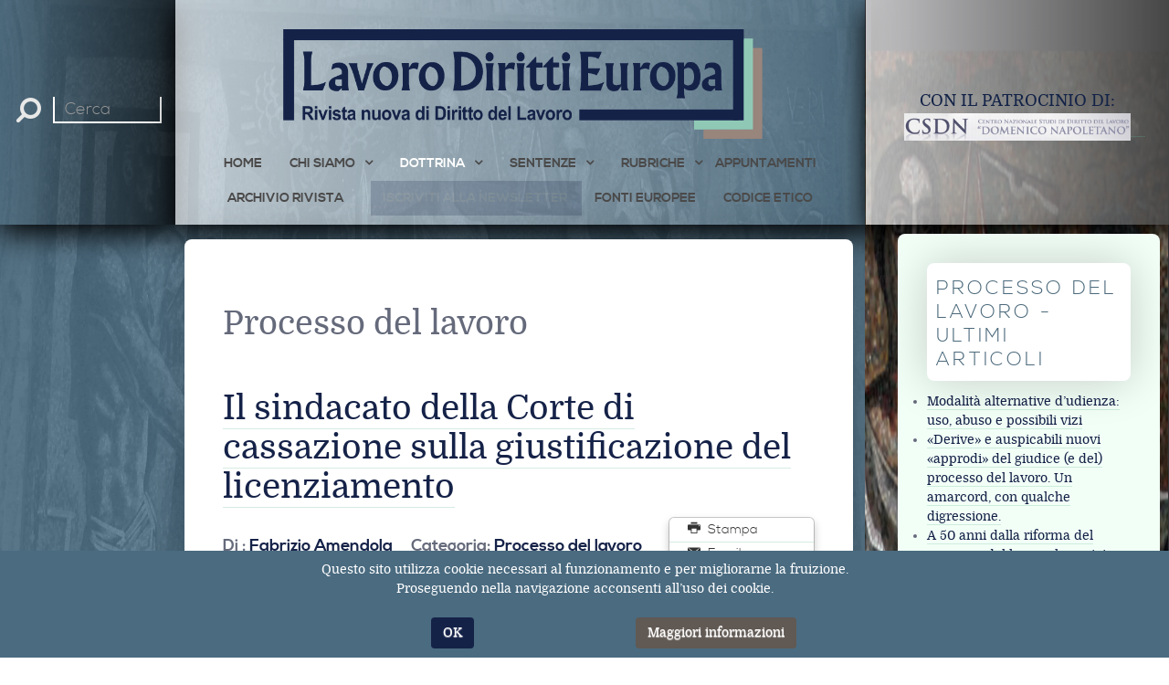

--- FILE ---
content_type: text/html; charset=utf-8
request_url: https://www.lavorodirittieuropa.it/dottrina/processo-del-lavoro?start=6
body_size: 11715
content:
                                                        <!DOCTYPE html>
<html lang="it-IT" dir="ltr">
        <head>
    
            <meta name="viewport" content="width=device-width, initial-scale=1.0">
        <meta http-equiv="X-UA-Compatible" content="IE=edge" />
        

        
            
         <meta charset="utf-8" />
	<base href="https://www.lavorodirittieuropa.it/dottrina/processo-del-lavoro" />
	<meta name="keywords" content="Diritto, lavoro, Europa" />
	<meta name="description" content="Lavoro Diritti Europa è la rivista di riferimento nell'ambito giuslavoristico grazie alla pubblicazione di sentenze, articoli di approfondimento e contributi di professionisti di prima grandezza." />
	<meta name="generator" content="Joomla! - Open Source Content Management" />
	<title>Processo del lavoro</title>
	<link href="/dottrina/processo-del-lavoro?format=feed&amp;type=rss" rel="alternate" type="application/rss+xml" title="RSS 2.0" />
	<link href="/dottrina/processo-del-lavoro?format=feed&amp;type=atom" rel="alternate" type="application/atom+xml" title="Atom 1.0" />
	<link href="https://www.lavorodirittieuropa.it/component/search/?Itemid=378&amp;format=opensearch" rel="search" title="Vai Lavoro Diritti Europa" type="application/opensearchdescription+xml" />
	<link href="/plugins/system/jce/css/content.css?badb4208be409b1335b815dde676300e" rel="stylesheet" />
	<link href="/plugins/system/rokbox/assets/styles/rokbox.css" rel="stylesheet" />
	<link href="/media/gantry5/engines/nucleus/css-compiled/nucleus.css" rel="stylesheet" />
	<link href="/templates/rt_topaz/custom/css-compiled/topaz_107.css" rel="stylesheet" />
	<link href="/media/gantry5/assets/css/bootstrap-gantry.css" rel="stylesheet" />
	<link href="/media/gantry5/engines/nucleus/css-compiled/joomla.css" rel="stylesheet" />
	<link href="/media/jui/css/icomoon.css" rel="stylesheet" />
	<link href="/media/gantry5/assets/css/font-awesome.min.css" rel="stylesheet" />
	<link href="/templates/rt_topaz/custom/css-compiled/topaz-joomla_107.css" rel="stylesheet" />
	<link href="/templates/rt_topaz/custom/css-compiled/custom_107.css" rel="stylesheet" />
	<link href="/templates/rt_topaz/css/animate.css" rel="stylesheet" />
	<link href="https://www.lavorodirittieuropa.it/plugins/system/fmalertcookies/assets/css/bootstrap.min.css" rel="stylesheet" />
	<link href="https://www.lavorodirittieuropa.it/plugins/system/fmalertcookies/assets/css/custom.css" rel="stylesheet" />
	<script type="application/json" class="joomla-script-options new">{"csrf.token":"51074fb0694c731d9cdb0e13ddf2bf2e","system.paths":{"root":"","base":""}}</script>
	<script src="/media/jui/js/jquery.min.js?9e168fe02c0c582ce0953fd2c40438e2"></script>
	<script src="/media/jui/js/jquery-noconflict.js?9e168fe02c0c582ce0953fd2c40438e2"></script>
	<script src="/media/jui/js/jquery-migrate.min.js?9e168fe02c0c582ce0953fd2c40438e2"></script>
	<script src="/media/system/js/caption.js?9e168fe02c0c582ce0953fd2c40438e2"></script>
	<script src="/media/jui/js/bootstrap.min.js?9e168fe02c0c582ce0953fd2c40438e2"></script>
	<script src="/media/system/js/mootools-core.js?9e168fe02c0c582ce0953fd2c40438e2"></script>
	<script src="/media/system/js/core.js?9e168fe02c0c582ce0953fd2c40438e2"></script>
	<script src="/media/system/js/mootools-more.js?9e168fe02c0c582ce0953fd2c40438e2"></script>
	<script src="/plugins/system/rokbox/assets/js/rokbox.js"></script>
	<!--[if lt IE 9]><script src="/media/system/js/html5fallback.js?9e168fe02c0c582ce0953fd2c40438e2"></script><![endif]-->
	<script>
jQuery(window).on('load',  function() {
				new JCaption('img.caption');
			});jQuery(function($){ initTooltips(); $("body").on("subform-row-add", initTooltips); function initTooltips (event, container) { container = container || document;$(container).find(".hasTooltip").tooltip({"html": true,"container": "body"});} });if (typeof RokBoxSettings == 'undefined') RokBoxSettings = {pc: '100'};
	</script>

    
                    <!-- Global site tag (gtag.js) - Google Analytics -->
<script async src="https://www.googletagmanager.com/gtag/js?id=UA-435959-45"></script>
<script>
  window.dataLayer = window.dataLayer || [];
  function gtag(){dataLayer.push(arguments);}
  gtag('js', new Date());

  gtag('config', 'UA-435959-45');
</script>
<script>
/* Function that tracks a click on an outbound link in Analytics. */
var trackOutboundLink = function(url) {
  gtag('event', 'click', {
    'event_category': 'outbound',
    'event_label': url,
    'transport_type': 'beacon',
    'event_callback': function(){document.location = url;}
  });
}
</script>
<!-- <a href="http://www.example.com" onclick="trackOutboundLink('http://www.example.com'); return false;">Check out example.com</a> -->
<!-- Fine Google Analytics -->
            
</head>

    <body class="gantry site com_content view-category layout-blog no-task dir-ltr itemid-378 outline-107 g-offcanvas-left g-default g-style-preset1">
        
                    

        <div id="g-offcanvas"  data-g-offcanvas-swipe="1" data-g-offcanvas-css3="1">
                        <div class="g-grid">                        

        <div class="g-block size-100">
             <div id="mobile-menu-6314-particle" class="g-content g-particle">            <div id="g-mobilemenu-container" data-g-menu-breakpoint="70rem"></div>
            </div>
        </div>
            </div>
    </div>
        <div id="g-page-surround">
            <div class="g-offcanvas-hide g-offcanvas-toggle" role="navigation" data-offcanvas-toggle aria-controls="g-offcanvas" aria-expanded="false"><i class="fa fa-fw fa-bars"></i></div>                        

                                        
                                
                
    
                <section id="g-container-top" class="g-wrapper">
                <div class="g-container g-flushed">                    <div class="g-grid">                        

        <div class="g-block size-15 g-side-column">
             <aside id="g-topleft">
            
    </aside>
        </div>
                    

        <div class="g-block size-70 g-middle-column">
             <section id="g-topmain">
                                        <div class="g-grid">                        

        <div class="g-block size-100">
             <div class="g-system-messages">
                                            <div id="system-message-container">
    </div>

            
    </div>
        </div>
            </div>
            
    </section>
        </div>
                    

        <div class="g-block size-15 g-side-column">
             <aside id="g-topright">
            
    </aside>
        </div>
            </div>
    </div>
        
    </section>
    
                                    
                                
    
    
                <section id="g-container-header" class="g-wrapper">
                            <div class="g-grid">                        

        <div class="g-block size-15 equal-height g-side-column">
             <aside id="g-navigationleft" class="transparent">
                                        <div class="g-grid">                        

        <div class="g-block size-100">
             <div class="g-content">
                                    <div class="platform-content"><div class="moduletable ">
						<div class="search">
	<form action="/dottrina/processo-del-lavoro" method="post" class="form-inline" role="search">
		<label for="mod-search-searchword564" class="element-invisible"> Cerca nel sito</label> <input name="searchword" id="mod-search-searchword564" maxlength="200"  class="inputbox search-query input-medium" type="search" placeholder=" Cerca" />		<input type="hidden" name="task" value="search" />
		<input type="hidden" name="option" value="com_search" />
		<input type="hidden" name="Itemid" value="378" />
	</form>
</div>
		</div></div>
            
        </div>
        </div>
            </div>
            
    </aside>
        </div>
                    

        <div class="g-block size-70 equal-height center g-middle-column nomargintop">
             <header id="g-navigationmain">
                                        <div class="g-grid">                        

        <div class="g-block size-10">
             <div class="spacer"></div>
        </div>
                    

        <div class="g-block size-80 equal-height center nomarginbottom nomargintop">
             <div class="g-content">
                                    <div class="platform-content"><div class="moduletable ">
						

<div class="custom"  >
	<img src="/images/logo-DLE.png" alt="logo DLE" style="display: block; margin-left: auto; margin-right: auto;" /></div>
		</div></div>
            
        </div>
        </div>
                    

        <div class="g-block size-10">
             <div class="spacer"></div>
        </div>
            </div>
                            <div class="g-grid">                        

        <div class="g-block size-100 center nopaddingall nomargintop" style="margin-top&#x3A;2rem">
             <div id="menu-6635-particle" class="g-content g-particle">            <nav class="g-main-nav" data-g-hover-expand="true">
        <ul class="g-toplevel">
                                                                                                                
        
                
        
                
        
        <li class="g-menu-item g-menu-item-type-component g-menu-item-101 g-standard  ">
                            <a class="g-menu-item-container" href="/">
                                                                <span class="g-menu-item-content">
                                    <span class="g-menu-item-title">Home</span>
            
                    </span>
                                                </a>
                                </li>
    
                                                                                                
        
                
        
                
        
        <li class="g-menu-item g-menu-item-type-component g-menu-item-180 g-parent g-fullwidth g-menu-item-link-parent " style="position: relative;">
                            <a class="g-menu-item-container" href="/chi-siamo">
                                                                <span class="g-menu-item-content">
                                    <span class="g-menu-item-title">Chi siamo</span>
            
                    </span>
                    <span class="g-menu-parent-indicator" data-g-menuparent=""></span>                            </a>
                                                                            <ul class="g-dropdown g-inactive g-fade g-dropdown-center" style="width:60rem;" data-g-item-width="60rem">
            <li class="g-dropdown-column">
                        <div class="g-grid">
                        <div class="g-block  size-33-3">
            <ul class="g-sublevel">
                <li class="g-level-1 g-go-back">
                    <a class="g-menu-item-container" href="#" data-g-menuparent=""><span>Back</span></a>
                </li>
                                                                                                                    
        
                
        
                
        
        <li class="g-menu-item g-menu-item-type-component g-menu-item-321  ">
                            <a class="g-menu-item-container" href="/chi-siamo/lavoro-diritti-europa">
                                                                <span class="g-menu-item-content">
                                    <span class="g-menu-item-title">A proposito di Lavoro Diritti Europa</span>
            
                    </span>
                                                </a>
                                </li>
    
                                                                                                
        
                
        
                
        
        <li class="g-menu-item g-menu-item-type-component g-menu-item-124  ">
                            <a class="g-menu-item-container" href="/chi-siamo/direzione">
                                                                <span class="g-menu-item-content">
                                    <span class="g-menu-item-title">Direzione</span>
            
                    </span>
                                                </a>
                                </li>
    
    
            </ul>
        </div>
                <div class="g-block  size-33-3">
            <ul class="g-sublevel">
                <li class="g-level-1 g-go-back">
                    <a class="g-menu-item-container" href="#" data-g-menuparent=""><span>Back</span></a>
                </li>
                                                                                                                    
        
                
        
                
        
        <li class="g-menu-item g-menu-item-type-component g-menu-item-363  ">
                            <a class="g-menu-item-container" href="/chi-siamo/comitato-d-onore">
                                                                <span class="g-menu-item-content">
                                    <span class="g-menu-item-title">Comitato d&#039;Onore</span>
            
                    </span>
                                                </a>
                                </li>
    
                                                                                                
        
                
        
                
        
        <li class="g-menu-item g-menu-item-type-component g-menu-item-108  ">
                            <a class="g-menu-item-container" href="/chi-siamo/comitato-scientifico">
                                                                <span class="g-menu-item-content">
                                    <span class="g-menu-item-title">Comitato Scientifico</span>
            
                    </span>
                                                </a>
                                </li>
    
                                                                                                
        
                
        
                
        
        <li class="g-menu-item g-menu-item-type-component g-menu-item-357  ">
                            <a class="g-menu-item-container" href="/chi-siamo/comitato-di-redazione">
                                                                <span class="g-menu-item-content">
                                    <span class="g-menu-item-title">Comitato di Redazione</span>
            
                    </span>
                                                </a>
                                </li>
    
                                                                                                
        
                
        
                
        
        <li class="g-menu-item g-menu-item-type-component g-menu-item-315  ">
                            <a class="g-menu-item-container" href="/chi-siamo/autori">
                                                                <span class="g-menu-item-content">
                                    <span class="g-menu-item-title">Autori</span>
            
                    </span>
                                                </a>
                                </li>
    
    
            </ul>
        </div>
                <div class="g-block  size-33-3">
            <ul class="g-sublevel">
                <li class="g-level-1 g-go-back">
                    <a class="g-menu-item-container" href="#" data-g-menuparent=""><span>Back</span></a>
                </li>
                                                                                                                    
        
                
        
                
        
        <li class="g-menu-item g-menu-item-type-component g-menu-item-330  ">
                            <a class="g-menu-item-container" href="/chi-siamo/contatti-lavoro-diritti-europa">
                                                                <span class="g-menu-item-content">
                                    <span class="g-menu-item-title">Contatti</span>
            
                    </span>
                                                </a>
                                </li>
    
                                                                                                
        
                
        
                
        
        <li class="g-menu-item g-menu-item-type-particle g-menu-item-chi-siamo/particle-idqft  ">
                            <div class="g-menu-item-container" data-g-menuparent="">                                                                                        
            <div class="menu-item-particle">
                <a href="/chi-siamo/collabora-con-noi"  rel="noopener noreferrer" class="button button-3"><span class="fa fa-handshake-o"></span>  Collabora con noi</a>
    </div>
    
                                                                    </div>                    </li>
    
    
            </ul>
        </div>
            </div>

            </li>
        </ul>
            </li>
    
                                                                                                
        
                
        
                
        
        <li class="g-menu-item g-menu-item-type-component g-menu-item-104 g-parent active g-fullwidth g-menu-item-link-parent " style="position: relative;">
                            <a class="g-menu-item-container" href="/dottrina">
                                                                <span class="g-menu-item-content">
                                    <span class="g-menu-item-title">Dottrina</span>
            
                    </span>
                    <span class="g-menu-parent-indicator" data-g-menuparent=""></span>                            </a>
                                                                            <ul class="g-dropdown g-inactive g-fade g-dropdown-center" style="width:50rem;" data-g-item-width="50rem">
            <li class="g-dropdown-column">
                        <div class="g-grid">
                        <div class="g-block  size-33-3">
            <ul class="g-sublevel">
                <li class="g-level-1 g-go-back">
                    <a class="g-menu-item-container" href="#" data-g-menuparent=""><span>Back</span></a>
                </li>
                                                                                                                    
        
                
        
                
        
        <li class="g-menu-item g-menu-item-type-component g-menu-item-364 g-parent g-menu-item-link-parent ">
                            <a class="g-menu-item-container" href="/dottrina/appalto">
                                                                <span class="g-menu-item-content">
                                    <span class="g-menu-item-title">Appalto</span>
            
                    </span>
                    <span class="g-menu-parent-indicator" data-g-menuparent=""></span>                            </a>
                                                        <ul class="g-dropdown g-inactive g-fade ">
            <li class="g-dropdown-column">
                        <div class="g-grid">
                        <div class="g-block size-100">
            <ul class="g-sublevel">
                <li class="g-level-2 g-go-back">
                    <a class="g-menu-item-container" href="#" data-g-menuparent=""><span>Back</span></a>
                </li>
                                                                                                                    
        
                
        
                
        
        <li class="g-menu-item g-menu-item-type-component g-menu-item-365  ">
                            <a class="g-menu-item-container" href="/dottrina/appalto/appalto-d-opera">
                                                                <span class="g-menu-item-content">
                                    <span class="g-menu-item-title">Appalto d&#039;opera</span>
            
                    </span>
                                                </a>
                                </li>
    
                                                                                                
        
                
        
                
        
        <li class="g-menu-item g-menu-item-type-component g-menu-item-366  ">
                            <a class="g-menu-item-container" href="/dottrina/appalto/appalto-di-servizi">
                                                                <span class="g-menu-item-content">
                                    <span class="g-menu-item-title">Appalto di servizi</span>
            
                    </span>
                                                </a>
                                </li>
    
    
            </ul>
        </div>
            </div>

            </li>
        </ul>
            </li>
    
                                                                                                
        
                
        
                
        
        <li class="g-menu-item g-menu-item-type-component g-menu-item-324  ">
                            <a class="g-menu-item-container" href="/dottrina/cultura-e-religioni">
                                                                <span class="g-menu-item-content">
                                    <span class="g-menu-item-title">Cultura e religioni</span>
            
                    </span>
                                                </a>
                                </li>
    
                                                                                                
        
                
        
                
        
        <li class="g-menu-item g-menu-item-type-component g-menu-item-205  ">
                            <a class="g-menu-item-container" href="/dottrina/danni-punitivi">
                                                                <span class="g-menu-item-content">
                                    <span class="g-menu-item-title">Danni punitivi</span>
            
                    </span>
                                                </a>
                                </li>
    
                                                                                                
        
                
        
                
        
        <li class="g-menu-item g-menu-item-type-component g-menu-item-270  ">
                            <a class="g-menu-item-container" href="/dottrina/diritto-comunitario-e-diritto-del-lavoro">
                                                                <span class="g-menu-item-content">
                                    <span class="g-menu-item-title">Diritto Comunitario e diritto del lavoro</span>
            
                    </span>
                                                </a>
                                </li>
    
                                                                                                
        
                
        
                
        
        <li class="g-menu-item g-menu-item-type-component g-menu-item-368  ">
                            <a class="g-menu-item-container" href="/dottrina/discriminazione">
                                                                <span class="g-menu-item-content">
                                    <span class="g-menu-item-title">Discriminazione</span>
            
                    </span>
                                                </a>
                                </li>
    
                                                                                                
        
                
        
                
        
        <li class="g-menu-item g-menu-item-type-component g-menu-item-369  ">
                            <a class="g-menu-item-container" href="/dottrina/immigrazione">
                                                                <span class="g-menu-item-content">
                                    <span class="g-menu-item-title">Immigrazione</span>
            
                    </span>
                                                </a>
                                </li>
    
    
            </ul>
        </div>
                <div class="g-block  size-33-3">
            <ul class="g-sublevel">
                <li class="g-level-1 g-go-back">
                    <a class="g-menu-item-container" href="#" data-g-menuparent=""><span>Back</span></a>
                </li>
                                                                                                                    
        
                
        
                
        
        <li class="g-menu-item g-menu-item-type-component g-menu-item-261  ">
                            <a class="g-menu-item-container" href="/dottrina/informazione-consultazione-partecipazione">
                                                                <span class="g-menu-item-content">
                                    <span class="g-menu-item-title">Informazione, Consultazione, Partecipazione</span>
            
                    </span>
                                                </a>
                                </li>
    
                                                                                                
        
                
        
                
        
        <li class="g-menu-item g-menu-item-type-component g-menu-item-370  ">
                            <a class="g-menu-item-container" href="/dottrina/jobs-act">
                                                                <span class="g-menu-item-content">
                                    <span class="g-menu-item-title">Jobs Act</span>
            
                    </span>
                                                </a>
                                </li>
    
                                                                                                
        
                
        
                
        
        <li class="g-menu-item g-menu-item-type-component g-menu-item-269  ">
                            <a class="g-menu-item-container" href="/dottrina/lavori-atipici">
                                                                <span class="g-menu-item-content">
                                    <span class="g-menu-item-title">Lavori Atipici</span>
            
                    </span>
                                                </a>
                                </li>
    
                                                                                                
        
                
        
                
        
        <li class="g-menu-item g-menu-item-type-component g-menu-item-221  ">
                            <a class="g-menu-item-container" href="/dottrina/libera-circolazione-dei-lavoratori">
                                                                <span class="g-menu-item-content">
                                    <span class="g-menu-item-title">Libera Circolazione dei Lavoratori</span>
            
                    </span>
                                                </a>
                                </li>
    
                                                                                                
        
                
        
                
        
        <li class="g-menu-item g-menu-item-type-component g-menu-item-372 g-parent g-menu-item-link-parent ">
                            <a class="g-menu-item-container" href="/dottrina/licenziamento">
                                                                <span class="g-menu-item-content">
                                    <span class="g-menu-item-title">Licenziamento</span>
            
                    </span>
                    <span class="g-menu-parent-indicator" data-g-menuparent=""></span>                            </a>
                                                        <ul class="g-dropdown g-inactive g-fade ">
            <li class="g-dropdown-column">
                        <div class="g-grid">
                        <div class="g-block size-100">
            <ul class="g-sublevel">
                <li class="g-level-2 g-go-back">
                    <a class="g-menu-item-container" href="#" data-g-menuparent=""><span>Back</span></a>
                </li>
                                                                                                                    
        
                
        
                
        
        <li class="g-menu-item g-menu-item-type-component g-menu-item-373  ">
                            <a class="g-menu-item-container" href="/dottrina/licenziamento/licenziamento-per-motivi-economici">
                                                                <span class="g-menu-item-content">
                                    <span class="g-menu-item-title">Licenziamento per motivi economici</span>
            
                    </span>
                                                </a>
                                </li>
    
                                                                                                
        
                
        
                
        
        <li class="g-menu-item g-menu-item-type-component g-menu-item-374  ">
                            <a class="g-menu-item-container" href="/dottrina/licenziamento/licenziamento-discriminatorio">
                                                                <span class="g-menu-item-content">
                                    <span class="g-menu-item-title">Licenziamento discriminatorio</span>
            
                    </span>
                                                </a>
                                </li>
    
                                                                                                
        
                
        
                
        
        <li class="g-menu-item g-menu-item-type-component g-menu-item-375  ">
                            <a class="g-menu-item-container" href="/dottrina/licenziamento/licenziamento-per-giusta-causa">
                                                                <span class="g-menu-item-content">
                                    <span class="g-menu-item-title">Licenziamento per giusta causa</span>
            
                    </span>
                                                </a>
                                </li>
    
                                                                                                
        
                
        
                
        
        <li class="g-menu-item g-menu-item-type-component g-menu-item-376  ">
                            <a class="g-menu-item-container" href="/dottrina/licenziamento/licenziamento-ingiustificato">
                                                                <span class="g-menu-item-content">
                                    <span class="g-menu-item-title">Licenziamento ingiustificato</span>
            
                    </span>
                                                </a>
                                </li>
    
                                                                                                
        
                
        
                
        
        <li class="g-menu-item g-menu-item-type-component g-menu-item-377  ">
                            <a class="g-menu-item-container" href="/dottrina/licenziamento/licenziamento-illecito">
                                                                <span class="g-menu-item-content">
                                    <span class="g-menu-item-title">Licenziamento illecito</span>
            
                    </span>
                                                </a>
                                </li>
    
    
            </ul>
        </div>
            </div>

            </li>
        </ul>
            </li>
    
                                                                                                
        
                
        
                
        
        <li class="g-menu-item g-menu-item-type-component g-menu-item-260  ">
                            <a class="g-menu-item-container" href="/dottrina/principi-e-fonti">
                                                                <span class="g-menu-item-content">
                                    <span class="g-menu-item-title">Principi e fonti</span>
            
                    </span>
                                                </a>
                                </li>
    
    
            </ul>
        </div>
                <div class="g-block  size-33-3">
            <ul class="g-sublevel">
                <li class="g-level-1 g-go-back">
                    <a class="g-menu-item-container" href="#" data-g-menuparent=""><span>Back</span></a>
                </li>
                                                                                                                    
        
                
        
                
        
        <li class="g-menu-item g-menu-item-type-component g-menu-item-378 active  ">
                            <a class="g-menu-item-container" href="/dottrina/processo-del-lavoro">
                                                                <span class="g-menu-item-content">
                                    <span class="g-menu-item-title">Processo del lavoro</span>
            
                    </span>
                                                </a>
                                </li>
    
                                                                                                
        
                
        
                
        
        <li class="g-menu-item g-menu-item-type-component g-menu-item-379  ">
                            <a class="g-menu-item-container" href="/dottrina/provvedimenti-disciplinari">
                                                                <span class="g-menu-item-content">
                                    <span class="g-menu-item-title">Provvedimenti disciplinari</span>
            
                    </span>
                                                </a>
                                </li>
    
                                                                                                
        
                
        
                
        
        <li class="g-menu-item g-menu-item-type-component g-menu-item-380  ">
                            <a class="g-menu-item-container" href="/dottrina/pubblico-impiego">
                                                                <span class="g-menu-item-content">
                                    <span class="g-menu-item-title">Pubblico impiego</span>
            
                    </span>
                                                </a>
                                </li>
    
                                                                                                
        
                
        
                
        
        <li class="g-menu-item g-menu-item-type-component g-menu-item-468  ">
                            <a class="g-menu-item-container" href="/dottrina/diritto-sportivo">
                                                                <span class="g-menu-item-content">
                                    <span class="g-menu-item-title">Diritto Sportivo</span>
            
                    </span>
                                                </a>
                                </li>
    
    
            </ul>
        </div>
            </div>

            </li>
        </ul>
            </li>
    
                                                                                                
        
                
        
                
        
        <li class="g-menu-item g-menu-item-type-component g-menu-item-110 g-parent g-fullwidth g-menu-item-link-parent " style="position: relative;">
                            <a class="g-menu-item-container" href="/sentenze">
                                                                <span class="g-menu-item-content">
                                    <span class="g-menu-item-title">Sentenze</span>
            
                    </span>
                    <span class="g-menu-parent-indicator" data-g-menuparent=""></span>                            </a>
                                                                            <ul class="g-dropdown g-inactive g-fade g-dropdown-center" style="width:50rem;" data-g-item-width="50rem">
            <li class="g-dropdown-column">
                        <div class="g-grid">
                        <div class="g-block  size-33-3">
            <ul class="g-sublevel">
                <li class="g-level-1 g-go-back">
                    <a class="g-menu-item-container" href="#" data-g-menuparent=""><span>Back</span></a>
                </li>
                                                                                                                    
        
                
        
                
        
        <li class="g-menu-item g-menu-item-type-component g-menu-item-325  ">
                            <a class="g-menu-item-container" href="/sentenze/sentenze-cultura-e-religioni">
                                                                <span class="g-menu-item-content">
                                    <span class="g-menu-item-title">Cultura e religioni</span>
            
                    </span>
                                                </a>
                                </li>
    
                                                                                                
        
                
        
                
        
        <li class="g-menu-item g-menu-item-type-component g-menu-item-257  ">
                            <a class="g-menu-item-container" href="/sentenze/sentenze-danni-puntivi">
                                                                <span class="g-menu-item-content">
                                    <span class="g-menu-item-title">Danni punitivi</span>
            
                    </span>
                                                </a>
                                </li>
    
                                                                                                
        
                
        
                
        
        <li class="g-menu-item g-menu-item-type-component g-menu-item-387  ">
                            <a class="g-menu-item-container" href="/sentenze/sentenze-discriminazione">
                                                                <span class="g-menu-item-content">
                                    <span class="g-menu-item-title">Discriminazione</span>
            
                    </span>
                                                </a>
                                </li>
    
                                                                                                
        
                
        
                
        
        <li class="g-menu-item g-menu-item-type-component g-menu-item-388  ">
                            <a class="g-menu-item-container" href="/sentenze/sentenze-immigrazione">
                                                                <span class="g-menu-item-content">
                                    <span class="g-menu-item-title">Immigrazione</span>
            
                    </span>
                                                </a>
                                </li>
    
    
            </ul>
        </div>
                <div class="g-block  size-33-3">
            <ul class="g-sublevel">
                <li class="g-level-1 g-go-back">
                    <a class="g-menu-item-container" href="#" data-g-menuparent=""><span>Back</span></a>
                </li>
                                                                                                                    
        
                
        
                
        
        <li class="g-menu-item g-menu-item-type-component g-menu-item-389  ">
                            <a class="g-menu-item-container" href="/sentenze/sentenze-jobs-act">
                                                                <span class="g-menu-item-content">
                                    <span class="g-menu-item-title">Jobs Act</span>
            
                    </span>
                                                </a>
                                </li>
    
                                                                                                
        
                
        
                
        
        <li class="g-menu-item g-menu-item-type-component g-menu-item-216  ">
                            <a class="g-menu-item-container" href="/sentenze/sentenze-l-orario-di-lavoro">
                                                                <span class="g-menu-item-content">
                                    <span class="g-menu-item-title">L&#039;orario di lavoro</span>
            
                    </span>
                                                </a>
                                </li>
    
                                                                                                
        
                
        
                
        
        <li class="g-menu-item g-menu-item-type-component g-menu-item-218  ">
                            <a class="g-menu-item-container" href="/sentenze/sentenze-lavori-atipici">
                                                                <span class="g-menu-item-content">
                                    <span class="g-menu-item-title">Lavori Atipici</span>
            
                    </span>
                                                </a>
                                </li>
    
                                                                                                
        
                
        
                
        
        <li class="g-menu-item g-menu-item-type-component g-menu-item-272  ">
                            <a class="g-menu-item-container" href="/sentenze/libera-circolazione-dei-lavoratori">
                                                                <span class="g-menu-item-content">
                                    <span class="g-menu-item-title">Libera Circolazione dei Lavoratori</span>
            
                    </span>
                                                </a>
                                </li>
    
                                                                                                
        
                
        
                
        
        <li class="g-menu-item g-menu-item-type-component g-menu-item-391 g-parent g-menu-item-link-parent ">
                            <a class="g-menu-item-container" href="/sentenze/sentenze-licenziamento">
                                                                <span class="g-menu-item-content">
                                    <span class="g-menu-item-title">Licenziamento</span>
            
                    </span>
                    <span class="g-menu-parent-indicator" data-g-menuparent=""></span>                            </a>
                                                        <ul class="g-dropdown g-inactive g-fade ">
            <li class="g-dropdown-column">
                        <div class="g-grid">
                        <div class="g-block size-100">
            <ul class="g-sublevel">
                <li class="g-level-2 g-go-back">
                    <a class="g-menu-item-container" href="#" data-g-menuparent=""><span>Back</span></a>
                </li>
                                                                                                                    
        
                
        
                
        
        <li class="g-menu-item g-menu-item-type-component g-menu-item-392  ">
                            <a class="g-menu-item-container" href="/sentenze/sentenze-licenziamento/sentenze-licenziamento-per-motivi-economici">
                                                                <span class="g-menu-item-content">
                                    <span class="g-menu-item-title">Licenziamento per motivi economici</span>
            
                    </span>
                                                </a>
                                </li>
    
                                                                                                
        
                
        
                
        
        <li class="g-menu-item g-menu-item-type-component g-menu-item-393  ">
                            <a class="g-menu-item-container" href="/sentenze/sentenze-licenziamento/sentenze-licenziamento-discriminatorio">
                                                                <span class="g-menu-item-content">
                                    <span class="g-menu-item-title">Licenziamento discriminatorio</span>
            
                    </span>
                                                </a>
                                </li>
    
                                                                                                
        
                
        
                
        
        <li class="g-menu-item g-menu-item-type-component g-menu-item-394  ">
                            <a class="g-menu-item-container" href="/sentenze/sentenze-licenziamento/sentenze-licenziamento-per-giusta-causa">
                                                                <span class="g-menu-item-content">
                                    <span class="g-menu-item-title">Licenziamento per giusta causa</span>
            
                    </span>
                                                </a>
                                </li>
    
                                                                                                
        
                
        
                
        
        <li class="g-menu-item g-menu-item-type-component g-menu-item-395  ">
                            <a class="g-menu-item-container" href="/sentenze/sentenze-licenziamento/sentenze-licenziamento-ingiustificato">
                                                                <span class="g-menu-item-content">
                                    <span class="g-menu-item-title">Licenziamento ingiustificato</span>
            
                    </span>
                                                </a>
                                </li>
    
                                                                                                
        
                
        
                
        
        <li class="g-menu-item g-menu-item-type-component g-menu-item-396  ">
                            <a class="g-menu-item-container" href="/sentenze/sentenze-licenziamento/sentenze-licenziamento-illecito">
                                                                <span class="g-menu-item-content">
                                    <span class="g-menu-item-title">Licenziamento illecito</span>
            
                    </span>
                                                </a>
                                </li>
    
    
            </ul>
        </div>
            </div>

            </li>
        </ul>
            </li>
    
    
            </ul>
        </div>
                <div class="g-block  size-33-3">
            <ul class="g-sublevel">
                <li class="g-level-1 g-go-back">
                    <a class="g-menu-item-container" href="#" data-g-menuparent=""><span>Back</span></a>
                </li>
                                                                                                                    
        
                
        
                
        
        <li class="g-menu-item g-menu-item-type-component g-menu-item-398  ">
                            <a class="g-menu-item-container" href="/sentenze/sentenze-provvedimenti-disciplinari">
                                                                <span class="g-menu-item-content">
                                    <span class="g-menu-item-title">Provvedimenti disciplinari</span>
            
                    </span>
                                                </a>
                                </li>
    
                                                                                                
        
                
        
                
        
        <li class="g-menu-item g-menu-item-type-component g-menu-item-399  ">
                            <a class="g-menu-item-container" href="/sentenze/sentenze-pubblico-impiego">
                                                                <span class="g-menu-item-content">
                                    <span class="g-menu-item-title">Pubblico impiego</span>
            
                    </span>
                                                </a>
                                </li>
    
                                                                                                
        
                
        
                
        
        <li class="g-menu-item g-menu-item-type-component g-menu-item-265  ">
                            <a class="g-menu-item-container" href="/sentenze/sentenze-ristrutturazione-e-crisi-d-impresa">
                                                                <span class="g-menu-item-content">
                                    <span class="g-menu-item-title">Ristrutturazione e crisi d&#039;impresa</span>
            
                    </span>
                                                </a>
                                </li>
    
                                                                                                
        
                
        
                
        
        <li class="g-menu-item g-menu-item-type-component g-menu-item-212  ">
                            <a class="g-menu-item-container" href="/sentenze/comportamenti-antisindacali">
                                                                <span class="g-menu-item-content">
                                    <span class="g-menu-item-title">Condotta antisindacale</span>
            
                    </span>
                                                </a>
                                </li>
    
                                                                                                
        
                
        
                
        
        <li class="g-menu-item g-menu-item-type-component g-menu-item-637  ">
                            <a class="g-menu-item-container" href="/sentenze/retribuzione">
                                                                <span class="g-menu-item-content">
                                    <span class="g-menu-item-title">Retribuzione</span>
            
                    </span>
                                                </a>
                                </li>
    
    
            </ul>
        </div>
            </div>

            </li>
        </ul>
            </li>
    
                                                                                                
        
                
        
                
        
        <li class="g-menu-item g-menu-item-type-heading g-menu-item-356 g-parent g-fullwidth  " style="position: relative;">
                            <div class="g-menu-item-container" data-g-menuparent="">                                                                            <span class="g-nav-header g-menu-item-content">            <span class="g-menu-item-title">Rubriche</span>
            </span>
                                        <span class="g-menu-parent-indicator"></span>                            </div>                                                                <ul class="g-dropdown g-inactive g-fade g-dropdown-center" style="width:50rem;" data-g-item-width="50rem">
            <li class="g-dropdown-column">
                        <div class="g-grid">
                        <div class="g-block  size-33-3">
            <ul class="g-sublevel">
                <li class="g-level-1 g-go-back">
                    <a class="g-menu-item-container" href="#" data-g-menuparent=""><span>Back</span></a>
                </li>
                                                                                                                    
        
                
        
                
        
        <li class="g-menu-item g-menu-item-type-component g-menu-item-360  ">
                            <a class="g-menu-item-container" href="/rubriche/uno-sguardo-dalle-istituzioni">
                                                                <span class="g-menu-item-content">
                                    <span class="g-menu-item-title">Uno sguardo dalle Istituzioni</span>
            
                    </span>
                                                </a>
                                </li>
    
                                                                                                
        
                
        
                
        
        <li class="g-menu-item g-menu-item-type-component g-menu-item-358  ">
                            <a class="g-menu-item-container" href="/rubriche/editoriale">
                                                                <span class="g-menu-item-content">
                                    <span class="g-menu-item-title">Editoriale</span>
            
                    </span>
                                                </a>
                                </li>
    
                                                                                                
        
                
        
                
        
        <li class="g-menu-item g-menu-item-type-component g-menu-item-403  ">
                            <a class="g-menu-item-container" href="/rubriche/european-rights">
                                                                <span class="g-menu-item-content">
                                    <span class="g-menu-item-title">European Rights</span>
            
                    </span>
                                                </a>
                                </li>
    
                                                                                                
        
                
        
                
        
        <li class="g-menu-item g-menu-item-type-component g-menu-item-433  ">
                            <a class="g-menu-item-container" href="/rubriche/documenti">
                                                                <span class="g-menu-item-content">
                                    <span class="g-menu-item-title">Documenti</span>
            
                    </span>
                                                </a>
                                </li>
    
    
            </ul>
        </div>
                <div class="g-block  size-33-3">
            <ul class="g-sublevel">
                <li class="g-level-1 g-go-back">
                    <a class="g-menu-item-container" href="#" data-g-menuparent=""><span>Back</span></a>
                </li>
                                                                                                                    
        
                
        
                
        
        <li class="g-menu-item g-menu-item-type-component g-menu-item-355 g-parent g-menu-item-link-parent ">
                            <a class="g-menu-item-container" href="/rubriche/punti-di-vista">
                                                                <span class="g-menu-item-content">
                                    <span class="g-menu-item-title">Punti di vista</span>
            
                    </span>
                    <span class="g-menu-parent-indicator" data-g-menuparent=""></span>                            </a>
                                                        <ul class="g-dropdown g-inactive g-fade ">
            <li class="g-dropdown-column">
                        <div class="g-grid">
                        <div class="g-block size-100">
            <ul class="g-sublevel">
                <li class="g-level-2 g-go-back">
                    <a class="g-menu-item-container" href="#" data-g-menuparent=""><span>Back</span></a>
                </li>
                                                                                                                    
        
                
        
                
        
        <li class="g-menu-item g-menu-item-type-component g-menu-item-362  ">
                            <a class="g-menu-item-container" href="/rubriche/punti-di-vista/ordine-dei-commercialisti">
                                                                <span class="g-menu-item-content">
                                    <span class="g-menu-item-title">Ordine dei commercialisti</span>
            
                    </span>
                                                </a>
                                </li>
    
                                                                                                
        
                
        
                
        
        <li class="g-menu-item g-menu-item-type-component g-menu-item-361  ">
                            <a class="g-menu-item-container" href="/rubriche/punti-di-vista/consulenti-del-lavoro">
                                                                <span class="g-menu-item-content">
                                    <span class="g-menu-item-title">Consulenti del lavoro</span>
            
                    </span>
                                                </a>
                                </li>
    
    
            </ul>
        </div>
            </div>

            </li>
        </ul>
            </li>
    
                                                                                                
        
                
        
                
        
        <li class="g-menu-item g-menu-item-type-component g-menu-item-402  ">
                            <a class="g-menu-item-container" href="/rubriche/a-parer-mio-la-voce-dei-lettori">
                                                                <span class="g-menu-item-content">
                                    <span class="g-menu-item-title">A parer mio - La voce dei lettori</span>
            
                    </span>
                                                </a>
                                </li>
    
    
            </ul>
        </div>
                <div class="g-block  size-33-3">
            <ul class="g-sublevel">
                <li class="g-level-1 g-go-back">
                    <a class="g-menu-item-container" href="#" data-g-menuparent=""><span>Back</span></a>
                </li>
                                                                                                                    
        
                
        
                
        
        <li class="g-menu-item g-menu-item-type-component g-menu-item-318  ">
                            <a class="g-menu-item-container" href="/rubriche/segnalazioni-bibliografiche">
                                                                <span class="g-menu-item-content">
                                    <span class="g-menu-item-title">Segnalazioni bibliografiche</span>
            
                    </span>
                                                </a>
                                </li>
    
    
            </ul>
        </div>
            </div>

            </li>
        </ul>
            </li>
    
                                                                                                
        
                
        
                
        
        <li class="g-menu-item g-menu-item-type-component g-menu-item-319 g-standard  ">
                            <a class="g-menu-item-container" href="/agenda-eventi">
                                                                <span class="g-menu-item-content">
                                    <span class="g-menu-item-title">Appuntamenti</span>
            
                    </span>
                                                </a>
                                </li>
    
                                                                                                
        
                
        
                
        
        <li class="g-menu-item g-menu-item-type-component g-menu-item-416 g-standard  ">
                            <a class="g-menu-item-container" href="/archivio-rivista-lavoro-diritti-europa">
                                                                <span class="g-menu-item-content">
                                    <span class="g-menu-item-title">Archivio rivista</span>
            
                    </span>
                                                </a>
                                </li>
    
                                                                                                
                                                                                                                                
                
        
                
        
        <li class="g-menu-item g-menu-item-type-url g-menu-item-323 g-standard  ">
                            <a class="g-menu-item-container nl blink_text" href="http://eepurl.com/gjj5FP" target="_blank" rel="noopener&#x20;noreferrer">
                                                                <span class="g-menu-item-content">
                                    <span class="g-menu-item-title">iscriviti alla Newsletter</span>
            
                    </span>
                                                </a>
                                </li>
    
                                                                                                
        
                
        
                
        
        <li class="g-menu-item g-menu-item-type-component g-menu-item-486 g-standard  ">
                            <a class="g-menu-item-container" href="/fonti-europee">
                                                                <span class="g-menu-item-content">
                                    <span class="g-menu-item-title">Fonti Europee</span>
            
                    </span>
                                                </a>
                                </li>
    
                                                                                                
        
                
        
                
        
        <li class="g-menu-item g-menu-item-type-component g-menu-item-492 g-standard  ">
                            <a class="g-menu-item-container" href="/codice-etico">
                                                                <span class="g-menu-item-content">
                                    <span class="g-menu-item-title">Codice Etico</span>
            
                    </span>
                                                </a>
                                </li>
    
    
        </ul>
    </nav>
            </div>
        </div>
            </div>
            
    </header>
        </div>
                    

        <div class="g-block size-15 equal-height g-side-column">
             <aside id="g-navigationright">
                                        <div class="g-grid">                        

        <div class="g-block size-100 box5 center">
             <div class="g-content">
                                    <div class="platform-content"><div class="moduletable ">
						

<div class="custom"  >
	<h4 style="color: #132347;">CON IL PATROCINIO DI:<br /> <a href="http://www.csdn.it/" target="_blank" rel="noopener" onclick="trackOutboundLink('http://www.csdn.it/'); return false;"><img src="/images/banners/CSDN4.jpg" alt="Centro Nazionale Studi di Diritto del Lavoro D. Napoletano" width="261" height="32" title="Centro Nazionale Studi di Diritto del Lavoro D. Napoletano" /></a></h4></div>
		</div></div>
            
        </div>
        </div>
            </div>
            
    </aside>
        </div>
            </div>
                    <div class="g-grid">                        

        <div class="g-block size-15 g-side-column">
             <aside id="g-headerleft">
            
    </aside>
        </div>
                    

        <div class="g-block size-15 g-side-column">
             <aside id="g-headerright">
            
    </aside>
        </div>
            </div>
    
    </section>
    
                                    
                                
    
    
                <section id="g-container-above" class="g-wrapper g-main-offset">
                            <div class="g-grid">                        

        <div class="g-block size-15 g-side-column">
             <aside id="g-aboveleft">
            
    </aside>
        </div>
                    

        <div class="g-block size-70 g-middle-column">
             <section id="g-abovemain">
            
    </section>
        </div>
                    

        <div class="g-block size-15 g-side-column">
             <aside id="g-aboveright">
            
    </aside>
        </div>
            </div>
    
    </section>
    
                                    
                                
    
    
                <section id="g-container-main" class="g-wrapper">
                            <div class="g-grid">                        

        <div class="g-block size-15 g-side-column nomarginall">
             <aside id="g-sidebar">
            
    </aside>
        </div>
                    

        <div class="g-block size-61 g-middle-column">
             <main id="g-mainbar">
                                        <div class="g-grid">                        

        <div class="g-block size-100">
             <div class="g-content">
                                                            <div class="platform-content row-fluid"><div class="span12"><div class="blog" itemscope itemtype="https://schema.org/Blog">
	
			<h2> 							<span class="subheading-category">Processo del lavoro</span>
					</h2>
		
	
	
	
		
	
																	<div class="items-row cols-1 row-0 row-fluid clearfix">
						<div class="span12">
				<div class="item column-1"
					itemprop="blogPost" itemscope itemtype="https://schema.org/BlogPosting">
					
	<div class="page-header">
					<h2 itemprop="name">
									<a href="/dottrina/processo-del-lavoro/1382-il-sindacato-della-corte-di-cassazione-sulla-giustificazione-del-licenziamento" itemprop="url">
						Il sindacato della Corte di cassazione sulla giustificazione del licenziamento					</a>
							</h2>
		
		
		
			</div>

	
<div class="icons">
	
					<div class="btn-group pull-right">
				<button class="btn dropdown-toggle" type="button" id="dropdownMenuButton-1382" aria-label="Strumenti utenti"
				data-toggle="dropdown" aria-haspopup="true" aria-expanded="false">
					<span class="icon-cog" aria-hidden="true"></span>
					<span class="caret" aria-hidden="true"></span>
				</button>
								<ul class="dropdown-menu" aria-labelledby="dropdownMenuButton-1382">
											<li class="print-icon"> <a href="/dottrina/processo-del-lavoro/1382-il-sindacato-della-corte-di-cassazione-sulla-giustificazione-del-licenziamento?tmpl=component&amp;print=1&amp;layout=default" title="Stampa articolo < Il sindacato della Corte di cassazione sulla giustificazione del licenziamento >" onclick="window.open(this.href,'win2','status=no,toolbar=no,scrollbars=yes,titlebar=no,menubar=no,resizable=yes,width=640,height=480,directories=no,location=no'); return false;" rel="nofollow">			<span class="icon-print" aria-hidden="true"></span>
		Stampa	</a> </li>
																<li class="email-icon"> <a href="/component/mailto/?tmpl=component&amp;template=rt_topaz&amp;link=d8cd0268a020bb62f9b0647c25d4ef4c62d3d68d" title="Invia via Email questo link ad un amico" onclick="window.open(this.href,'win2','width=400,height=550,menubar=yes,resizable=yes'); return false;" rel="nofollow">			<span class="icon-envelope" aria-hidden="true"></span>
		Email	</a> </li>
														</ul>
			</div>
		
	</div>


			<dl class="article-info muted">

		
			<dt class="article-info-term">
							</dt>

							<dd class="createdby" itemprop="author" itemscope itemtype="https://schema.org/Person">
					Di : <a href="/autori/597-fabrizio-amendola" itemprop="url"><span itemprop="name">Fabrizio Amendola</span></a>	</dd>
			
			
										<dd class="category-name">
																		Categoria: <a href="/dottrina/processo-del-lavoro" itemprop="genre">Processo del lavoro</a>							</dd>			
			
										<dd class="published">
				<span class="icon-calendar" aria-hidden="true"></span>
				<time datetime="2023-07-20T01:07:37+02:00" itemprop="datePublished">
					Pubblicato: 20 Luglio 2023				</time>
			</dd>			
		
					
			
						</dl>







	
<p class="readmore">
			<a class="btn" href="/dottrina/processo-del-lavoro/1382-il-sindacato-della-corte-di-cassazione-sulla-giustificazione-del-licenziamento" itemprop="url" aria-label="Leggi tutto:  Il sindacato della Corte di cassazione sulla giustificazione del licenziamento">
			<span class="icon-chevron-right" aria-hidden="true"></span> 
			Leggi tutto...		</a>
	</p>



				</div>
				<!-- end item -->
							</div><!-- end span -->
							</div><!-- end row -->
																			<div class="items-row cols-1 row-1 row-fluid clearfix">
						<div class="span12">
				<div class="item column-1"
					itemprop="blogPost" itemscope itemtype="https://schema.org/BlogPosting">
					
	<div class="page-header">
					<h2 itemprop="name">
									<a href="/dottrina/processo-del-lavoro/1292-la-ratio-ispiratrice-della-legge-n-533-del-1973" itemprop="url">
						La ratio ispiratrice della legge n. 533 del 1973					</a>
							</h2>
		
		
		
			</div>

	
<div class="icons">
	
					<div class="btn-group pull-right">
				<button class="btn dropdown-toggle" type="button" id="dropdownMenuButton-1292" aria-label="Strumenti utenti"
				data-toggle="dropdown" aria-haspopup="true" aria-expanded="false">
					<span class="icon-cog" aria-hidden="true"></span>
					<span class="caret" aria-hidden="true"></span>
				</button>
								<ul class="dropdown-menu" aria-labelledby="dropdownMenuButton-1292">
											<li class="print-icon"> <a href="/dottrina/processo-del-lavoro/1292-la-ratio-ispiratrice-della-legge-n-533-del-1973?tmpl=component&amp;print=1&amp;layout=default" title="Stampa articolo < La ratio ispiratrice della legge n. 533 del 1973 >" onclick="window.open(this.href,'win2','status=no,toolbar=no,scrollbars=yes,titlebar=no,menubar=no,resizable=yes,width=640,height=480,directories=no,location=no'); return false;" rel="nofollow">			<span class="icon-print" aria-hidden="true"></span>
		Stampa	</a> </li>
																<li class="email-icon"> <a href="/component/mailto/?tmpl=component&amp;template=rt_topaz&amp;link=a75dd090917e9941d45c685fbc753b7ddf497d46" title="Invia via Email questo link ad un amico" onclick="window.open(this.href,'win2','width=400,height=550,menubar=yes,resizable=yes'); return false;" rel="nofollow">			<span class="icon-envelope" aria-hidden="true"></span>
		Email	</a> </li>
														</ul>
			</div>
		
	</div>


			<dl class="article-info muted">

		
			<dt class="article-info-term">
							</dt>

							<dd class="createdby" itemprop="author" itemscope itemtype="https://schema.org/Person">
					Di : <a href="/autori/351-domenico-dalfino" itemprop="url"><span itemprop="name">Domenico Dalfino</span></a>	</dd>
			
			
										<dd class="category-name">
																		Categoria: <a href="/dottrina/processo-del-lavoro" itemprop="genre">Processo del lavoro</a>							</dd>			
			
										<dd class="published">
				<span class="icon-calendar" aria-hidden="true"></span>
				<time datetime="2023-07-20T01:02:37+02:00" itemprop="datePublished">
					Pubblicato: 20 Luglio 2023				</time>
			</dd>			
		
					
			
						</dl>







	
<p class="readmore">
			<a class="btn" href="/dottrina/processo-del-lavoro/1292-la-ratio-ispiratrice-della-legge-n-533-del-1973" itemprop="url" aria-label="Leggi tutto:  La ratio ispiratrice della legge n. 533 del 1973">
			<span class="icon-chevron-right" aria-hidden="true"></span> 
			Leggi tutto...		</a>
	</p>



				</div>
				<!-- end item -->
							</div><!-- end span -->
							</div><!-- end row -->
						
			<div class="items-more">
			
<ol class="nav nav-tabs nav-stacked">
			<li>
			<a href="/dottrina/processo-del-lavoro/1347-l-oralita-nel-rito-del-lavoro-immediatezza-e-giusto-processo">
				L’oralità nel rito del lavoro:  immediatezza e giusto processo</a>
		</li>
			<li>
			<a href="/dottrina/processo-del-lavoro/1344-i-cinquant-anni-del-processo-del-lavoro-3">
				I cinquant'anni del Processo del lavoro</a>
		</li>
			<li>
			<a href="/dottrina/processo-del-lavoro/1338-processo-del-lavoro-e-ruolo-del-sindacato">
				Processo del lavoro e ruolo del sindacato</a>
		</li>
			<li>
			<a href="/dottrina/processo-del-lavoro/1337-i-poteri-istruttori-del-giudice-del-lavoro">
				I poteri istruttori del giudice del lavoro</a>
		</li>
			<li>
			<a href="/dottrina/processo-del-lavoro/1342-negoziazione-assistita-nelle-controversie-di-lavoro-una-nuova-possibilita-prima-del-contenzioso">
				Negoziazione assistita nelle controversie di lavoro:  una nuova possibilità prima del contenzioso</a>
		</li>
			<li>
			<a href="/dottrina/processo-del-lavoro/1370-il-processo-cartolare">
				La trattazione cartolare nel rito del lavoro</a>
		</li>
			<li>
			<a href="/dottrina/processo-del-lavoro/1353-la-giustizia-predittiva-del-lavoro">
				La giustizia predittiva del lavoro</a>
		</li>
			<li>
			<a href="/dottrina/processo-del-lavoro/1349-il-processo-del-lavoro-tra-passato-presente-e-futuro">
				Il processo del lavoro tra passato, presente e futuro</a>
		</li>
			<li>
			<a href="/dottrina/processo-del-lavoro/1362-le-class-action">
				Le class action</a>
		</li>
			<li>
			<a href="/dottrina/processo-del-lavoro/1368-la-negoziazione-assistita-nelle-controversie-di-lavoro-e-la-convenzione-predisposta-dal-consiglio-nazionale-forense">
				La negoziazione assistita nelle controversie di lavoro e la convenzione predisposta dal  Consiglio Nazionale Forense</a>
		</li>
	</ol>
		</div>
	
				<div class="pagination">
						<ul>
	<li class="pagination-start"><a title="Inizio" href="/dottrina/processo-del-lavoro" class="hasTooltip pagenav">Inizio</a></li>
	<li class="pagination-prev"><a title="Indietro" href="/dottrina/processo-del-lavoro?start=4" class="hasTooltip pagenav">Indietro</a></li>
			<li><a href="/dottrina/processo-del-lavoro" class="pagenav">1</a></li>			<li><a href="/dottrina/processo-del-lavoro?start=2" class="pagenav">2</a></li>			<li><a href="/dottrina/processo-del-lavoro?start=4" class="pagenav">3</a></li>			<li><span class="pagenav">4</span></li>			<li><a href="/dottrina/processo-del-lavoro?start=8" class="pagenav">5</a></li>			<li><a href="/dottrina/processo-del-lavoro?start=10" class="pagenav">6</a></li>			<li><a href="/dottrina/processo-del-lavoro?start=12" class="pagenav">7</a></li>			<li><a href="/dottrina/processo-del-lavoro?start=14" class="pagenav">8</a></li>			<li><a href="/dottrina/processo-del-lavoro?start=16" class="pagenav">9</a></li>			<li><a href="/dottrina/processo-del-lavoro?start=18" class="pagenav">10</a></li>		<li class="pagination-next"><a title="Avanti" href="/dottrina/processo-del-lavoro?start=8" class="hasTooltip pagenav">Avanti</a></li>
	<li class="pagination-end"><a title="Fine" href="/dottrina/processo-del-lavoro?start=86" class="hasTooltip pagenav">Fine</a></li>
</ul>
 </div>
	</div></div></div>
    
            
    </div>
        </div>
            </div>
                            <div class="g-grid">                        

        <div class="g-block size-100">
             <div class="g-content">
                                    <div class="platform-content"><div class="moduletable ">
						

<div class="custom"  >
	<script src="//downloads.mailchimp.com/js/signup-forms/popup/unique-methods/embed.js" type="text/javascript" data-dojo-config="usePlainJson: true, isDebug: false"></script>
<script type="text/javascript">
	window.dojoRequire(["mojo/signup-forms/Loader"], function(L) {
		L.start({
			"baseUrl": "mc.us16.list-manage.com",
			"uuid": "eace410d021739edefdb932aa",
			"lid": "465ceb7dd3",
			"uniqueMethods": true
		})
	})
</script></div>
		</div></div>
            
        </div>
        </div>
            </div>
            
    </main>
        </div>
                    

        <div class="g-block size-24 g-side-column nomarginall">
             <aside id="g-aside">
                                        <div class="g-grid">                        

        <div class="g-block size-100">
             <div class="g-content">
                                    <div class="platform-content"><div class="moduletable title5 nomarginall">
							<h3 class="g-title">Processo del lavoro - Ultimi articoli </h3>
						<ul class="category-moduletitle5 nomarginall mod-list">
						<li>
									<a class="mod-articles-category-title " href="/dottrina/processo-del-lavoro/1436-modalita-alternative-d-udienza-uso-abuso-e-possibili-vizi"> Modalità alternative d’udienza: uso, abuso e possibili vizi</a>
				
				
				
				
				
				
				
							</li>
					<li>
									<a class="mod-articles-category-title " href="/dottrina/processo-del-lavoro/991-derive-e-auspicabili-nuovi-approdi-del-giudice-e-del-processo-del-lavoro-un-amarcord-con-qualche-digressione">«Derive» e auspicabili nuovi «approdi» del giudice  (e del) processo del lavoro.  Un amarcord, con qualche digressione.</a>
				
				
				
				
				
				
				
							</li>
					<li>
									<a class="mod-articles-category-title " href="/dottrina/processo-del-lavoro/1333-a-50-anni-dalla-riforma-del-processo-del-lavoro-la-posizione-della-cisl">A 50 anni dalla riforma del processo del lavoro: la posizione della CISL</a>
				
				
				
				
				
				
				
							</li>
					<li>
									<a class="mod-articles-category-title " href="/dottrina/processo-del-lavoro/1317-accertamento-pregiudiziale-e-rinvio-pregiudiziale-alla-corte-di-cassazione">Accertamento pregiudiziale e rinvio pregiudiziale alla corte di Cassazione</a>
				
				
				
				
				
				
				
							</li>
					<li>
									<a class="mod-articles-category-title " href="/dottrina/processo-del-lavoro/832-alcuni-cenni-sul-disegno-di-legge-per-la-riforma-del-codice-di-rito">Alcuni cenni sul disegno di legge per la riforma del codice di rito</a>
				
				
				
				
				
				
				
							</li>
			</ul>
		</div></div>
            
        </div>
        </div>
            </div>
            
    </aside>
        </div>
            </div>
    
    </section>
    
                                    
                                
    
    
                <section id="g-container-showcase" class="g-wrapper">
                            <div class="g-grid">                        

        <div class="g-block size-15 g-side-column">
             <aside id="g-showcaseleft">
            
    </aside>
        </div>
                    

        <div class="g-block size-70 g-middle-column">
             <section id="g-showcasemain">
            
    </section>
        </div>
                    

        <div class="g-block size-15 g-side-column">
             <aside id="g-showcaseright">
            
    </aside>
        </div>
            </div>
    
    </section>
    
                                    
                                
    
    
                <section id="g-container-slideshow" class="g-wrapper">
                            <div class="g-grid">                        

        <div class="g-block size-15 g-side-column">
             <aside id="g-slideshowleft">
            
    </aside>
        </div>
                    

        <div class="g-block size-70 g-middle-column">
             <section id="g-slideshowmain">
            
    </section>
        </div>
                    

        <div class="g-block size-15 g-side-column">
             <aside id="g-slideshowright">
            
    </aside>
        </div>
            </div>
    
    </section>
    
                                    
                                
    
    
                <section id="g-container-utility" class="g-wrapper">
                            <div class="g-grid">                        

        <div class="g-block size-15 g-side-column">
             <aside id="g-utilityleft">
            
    </aside>
        </div>
                    

        <div class="g-block size-70 g-middle-column">
             <section id="g-utilitymain">
            
    </section>
        </div>
                    

        <div class="g-block size-15 g-side-column">
             <aside id="g-utilityright">
            
    </aside>
        </div>
            </div>
    
    </section>
    
                                    
                                
    
    
                <section id="g-container-feature" class="g-wrapper">
                            <div class="g-grid">                        

        <div class="g-block size-15 g-side-column">
             <aside id="g-featureleft">
            
    </aside>
        </div>
                    

        <div class="g-block size-70 g-middle-column">
             <section id="g-featuremain">
            
    </section>
        </div>
                    

        <div class="g-block size-15 g-side-column">
             <aside id="g-featureright">
            
    </aside>
        </div>
            </div>
    
    </section>
    
                                    
                                
    
    
                <section id="g-container-expanded" class="g-wrapper">
                            <div class="g-grid">                        

        <div class="g-block size-15 g-side-column">
             <aside id="g-expandedleft">
            
    </aside>
        </div>
                    

        <div class="g-block size-70 g-middle-column">
             <section id="g-expandedmain">
            
    </section>
        </div>
                    

        <div class="g-block size-15 g-side-column">
             <aside id="g-expandedright">
            
    </aside>
        </div>
            </div>
    
    </section>
    
                                    
                                
    
    
                <section id="g-container-extension" class="g-wrapper">
                            <div class="g-grid">                        

        <div class="g-block size-15 g-side-column">
             <aside id="g-extensionleft">
            
    </aside>
        </div>
                    

        <div class="g-block size-70 g-middle-column">
             <section id="g-extensionmain">
            
    </section>
        </div>
                    

        <div class="g-block size-15 g-side-column">
             <aside id="g-extensionright">
            
    </aside>
        </div>
            </div>
    
    </section>
    
                                    
                                
    
    
                <section id="g-container-bottom" class="g-wrapper">
                            <div class="g-grid">                        

        <div class="g-block size-15 g-side-column">
             <aside id="g-bottomleft">
            
    </aside>
        </div>
                    

        <div class="g-block size-70 g-middle-column">
             <section id="g-bottommain">
                                        <div class="g-grid">                        

        <div class="g-block size-49">
             <div class="spacer"></div>
        </div>
                    

        <div class="g-block size-51">
             <div class="spacer"></div>
        </div>
            </div>
            
    </section>
        </div>
                    

        <div class="g-block size-15 g-side-column">
             <aside id="g-bottomright">
            
    </aside>
        </div>
            </div>
    
    </section>
    
                                    
                                
    
    
                <section id="g-container-footer" class="g-wrapper">
                            <div class="g-grid">                        

        <div class="g-block size-15 g-side-column">
             <aside id="g-footerleft">
            
    </aside>
        </div>
                    

        <div class="g-block size-70 g-middle-column">
             <footer id="g-footermain" class="nopaddingall">
                                        <div class="g-grid">                        

        <div class="g-block size-100">
             <div class="g-content">
                                    <div class="platform-content"><div class="moduletable ">
						

<div class="custom"  >
	<h3 class="g-title" style="text-align: center;"><span style="color: #030435;">Con il Sostegno di</span></h3></div>
		</div></div>
            
        </div>
        </div>
            </div>
                            <div class="g-grid">                        

        <div class="g-block size-20">
             <div class="spacer"></div>
        </div>
                    

        <div class="g-block size-25">
             <div class="g-content">
                                    <div class="platform-content"><div class="moduletable ">
						

<div class="custom"  >
	<p><a href="http://consulentidellavoro.mi.it/" target="_blank" rel="noopener" title="Ordine dei Consulenti del Lavoro - Milano"><img src="/images/banners/Ordine-dei-consulenti-lavoro.jpg" alt="Ordine dei consulenti lavoro" width="305" height="85" style="max-width: 90%; margin-bottom: 20px; float: left;" /></a></p></div>
		</div></div>
            
        </div>
        </div>
                    

        <div class="g-block size-10">
             <div class="spacer"></div>
        </div>
                    

        <div class="g-block size-25">
             <div class="g-content">
                                    <div class="platform-content"><div class="moduletable ">
						

<div class="custom"  >
	<p><a href="http://www.odcec.mi.it/" target="_blank" rel="noopener" title="Ordine dei Dottori Commercialisti e degli Esperti Contabili di Milano"><img src="/images/Ordine-dei-commercialisti-milano.jpg" alt="Ordine dei commercialisti milano" width="310" height="87" style="max-width: 90%; margin-bottom: 20px; float: right;" /></a></p></div>
		</div></div>
            
        </div>
        </div>
                    

        <div class="g-block size-20">
             <div class="spacer"></div>
        </div>
            </div>
                            <div class="g-grid">                        

        <div class="g-block size-100 nopaddingleft">
             <div class="g-content">
                                    <div class="moduletable center">
						<div id="module-custom-597-particle" class="g-particle"><h3><span  class="g-menu-item-title" style="font-family:nexa;"><a href="/archivio-rivista-lavoro-diritti-europa">Archivio rivista</a> | <a href="/dottrina">Dottrina</a> | <a href="/sentenze">Sentenze</a> | <a href="/chi-siamo">Chi siamo</a> | <a href="/cookie-policy">Informativa privacy</a> | <a href="http://eepurl.com/gjj5FP" target="_blank" class="nl blink_text">Iscriviti alla Newsletter</a></span></h3><br>
<a href="/chi-siamo/collabora-con-noi" target="_self" rel="noopener noreferrer" class="button button-3 button-xlarge"><span class="fa fa-handshake-o"></span>  Collabora con noi</a></div>		</div>
            
        </div>
        </div>
            </div>
            
    </footer>
        </div>
                    

        <div class="g-block size-15 g-side-column">
             <aside id="g-footerright">
            
    </aside>
        </div>
            </div>
    
    </section>
    
                                    
                                
    
    
                <section id="g-container-copyright" class="g-wrapper">
                            <div class="g-grid">                        

        <div class="g-block size-15 g-side-column">
             <aside id="g-copyrightleft">
            
    </aside>
        </div>
                    

        <div class="g-block size-70 g-middle-column">
             <section id="g-copyrightmain">
                                        <div class="g-grid">                        

        <div class="g-block  size-33-3 nopaddingleft">
             <div id="logo-4480-particle" class="g-content g-particle">            <a href="/" target="_self" title="Diritti Lavoro Europa" aria-label="Diritti Lavoro Europa" rel="home" class="g-logo">
                        <img src="/templates/rt_topaz/custom/images/dirittoLAvoroEuropa_bn.png"  alt="Diritti Lavoro Europa" />
            </a>
            </div>
        </div>
                    

        <div class="g-block  size-33-3 nopaddingright">
             <div class="g-content">
                                    <div class="moduletable ">
						<div id="module-custom-505-particle" class="g-particle"><b>Lavoro Diritti Europa</b> rappresenta 
    un utile riferimento per la tempestiva 
      informazione giuslavoristica grazie 
      all’apporto scientifico di magistrati, 
                 avvocati ed accademici</div>		</div>
            
        </div>
        </div>
                    

        <div class="g-block  size-33-3 align-right">
             <div class="g-content">
                                    <div class="platform-content"><div class="moduletable ">
						

<div class="custom"  >
	</div>
		</div></div>
            
        </div>
        </div>
            </div>
                            <div class="g-grid">                        

        <div class="g-block size-100 center nopaddingbottom nomarginbottom nopaddingtop nomargintop">
             <div class="g-content">
                                    <div class="platform-content"><div class="moduletable ">
						

<div class="custom"  >
	<p><strong><span style="font-size: 12pt;">Registrazione Tribunale di Milano&nbsp;n° 131131 dell'11/04/2017<br /></span></strong><strong><span style="font-size: 12pt;">ISSN 2611-3783</span><br /></strong>© Tutti i diritti riservati. E' vietata la riproduzione, anche parziale, dei contenuti pubblicati sul sito LavoroDirittiEuropa.it</p></div>
		</div></div>
            
        </div>
        </div>
            </div>
                            <div class="g-grid">                        

        <div class="g-block size-50">
             <div class="spacer"></div>
        </div>
                    

        <div class="g-block size-50">
             <div class="spacer"></div>
        </div>
            </div>
            
    </section>
        </div>
                    

        <div class="g-block size-15 g-side-column">
             <aside id="g-copyrightright">
            
    </aside>
        </div>
            </div>
    
    </section>
    
                                
                        

        </div>
                    

                        <script type="text/javascript" src="/media/gantry5/assets/js/main.js"></script>
    <script type="text/javascript">jQuery(document).ready(function(){
    jQuery('#g-container-header .g-item-title a').each(function(){
        var me = jQuery(this);
        var firstword = /([^\s\.,\:;!?]+)/.exec(me.text().trim()).shift();
        me.html( '<strong>'+firstword+'<' + '/strong>' + me.text().trim().replace(/([^\s\.,\:;!?]+)/, ''));
    });
});</script>
    

    

        
    <!--googleoff: all--><div class="cadre_alert_cookies" id="cadre_alert_cookies" style="opacity:1;text-align:center;position:fixed;z-index:10000;left: 0;right: 0;bottom: 0; margin:0px;"><div class="cadre_inner_alert_cookies" style="display: inline-block;width: 100%;margin:auto;max-width:100%;background-color: #4a6b80;border: 0px solid #eeeeee;"><div class="cadre_inner_texte_alert_cookies" style="display: inline-block;padding:10px;color: #ffffff"><div class="cadre_texte "><p>Questo sito utilizza cookie necessari al funzionamento e per migliorarne la fruizione. <br /> Proseguendo nella navigazione acconsenti all&rsquo;uso dei cookie.</p></div><div class="cadre_bouton "><div class=" col-md-6 col-sm-6 btn_close" style="margin:0;text-align:center"><button onclick="CloseCadreAlertCookie();" style="background:#152248;color:#ffffff" class="btn   popup-modal-dismiss">OK</button></div><div class=" col-md-6 col-sm-6 btn_readmore" style="margin:0;text-align:center"><a style="background:#615953;color:#ffffff" class="btn   read_more" href="/cookie-policy">Maggiori informazioni</a></div></div></div></div></div><!--googleon: all--><script type="text/javascript">/*<![CDATA[*/var name = "fmalertcookies" + "=";var ca = document.cookie.split(";");var acceptCookie = false;for(var i=0; i<ca.length; i++) {var c = ca[i];while (c.charAt(0)==" ") c = c.substring(1);if (c.indexOf(name) == 0){ acceptCookie = true; document.getElementById("cadre_alert_cookies").style.display="none";}}var d = new Date();d.setTime(d.getTime() + (30*(24*60*60*1000)));var expires_cookie = "expires="+d.toUTCString();function CloseCadreAlertCookie(){document.getElementById('cadre_alert_cookies').style.display='none'; document.cookie='fmalertcookies=true; '+expires_cookie+'; path=/';}/*]]>*/</script></body>
</html>


--- FILE ---
content_type: text/css
request_url: https://www.lavorodirittieuropa.it/templates/rt_topaz/custom/css-compiled/topaz_107.css
body_size: 25383
content:
/*2fd18f868be019be4d77d31cea13f8bd*/
@charset "UTF-8";
.g-content{margin:0.625rem;padding:2rem}.g-flushed .g-content{margin:0;padding:0}body{font-size:0.9rem;line-height:1.5}h1{font-size:3.75rem}h2{font-size:2.25rem}h3{font-size:1.5rem}h4{font-size:1.12rem}h5{font-size:1rem}h6{font-size:0.9rem}small{font-size:0.775rem}cite{font-size:0.775rem}sub,sup{font-size:0.65rem}code,kbd,pre,samp{font-size:0.9rem;font-family:"Menlo", "Monaco", monospace}textarea,select[multiple=multiple],input[type="color"],input[type="date"],input[type="datetime"],input[type="datetime-local"],input[type="email"],input[type="month"],input[type="number"],input[type="password"],input[type="search"],input[type="tel"],input[type="text"],input[type="time"],input[type="url"],input[type="week"],input:not([type]){border-radius:0.1875rem}body{color:#656a7b;background:#ffffff;-webkit-font-smoothing:antialiased;-moz-osx-font-smoothing:grayscale}body p{margin:0 0 1.3rem 0}body span.para{display:block;margin:1rem 0}body .g-side-column{min-width:150px}@media only all and (min-width:70rem) and (max-width:74.99rem){body .g-side-column{min-width:inherit}}@media only all and (min-width:48rem) and (max-width:69.99rem){body .g-side-column{min-width:auto;min-height:auto;flex:0 100%}body .g-side-column [class*="size-"]{min-width:auto;min-height:auto;flex:0 100%}}body .g-middle-column{flex:1}@media only all and (min-width:48rem) and (max-width:69.99rem){body .g-middle-column{flex:0 100%}}#g-page-surround{background:#ffffff;overflow:hidden;background-image:linear-gradient(to right, #ada095 50%, #c1ebd3 50%);background-repeat:no-repeat;background-size:100% 100%}.g-bodyonly #g-page-surround{color:#656a7b;background:#ffffff}.g-home-positions #g-page-surround,.g-home-particles #g-page-surround{background-size:100% 44%}@media print{#g-page-surround{background:#fff !important;color:#000 !important}}.g-logo{color:#000000;font-weight:900;font-size:1.4rem}@media only all and (max-width:30rem){.g-logo{font-weight:700}}@media only all and (max-width:47.99rem){.g-logo{text-align:center;display:block;position:relative;z-index:1}}@media only all and (min-width:48rem) and (max-width:69.99rem){.g-logo{text-align:center;display:block;position:relative;z-index:1}}.g-logo img{min-width:150px}.dir-rtl .g-logo img{padding-right:0;padding-left:1rem}.g-main-nav .g-toplevel>li>.g-menu-item-container,.g-main-nav .g-sublevel>li>.g-menu-item-container{font-size:0.9rem;font-weight:bold;padding:0.625rem 0;margin-left:0.625rem;white-space:normal;overflow-wrap:break-word;word-wrap:break-word;word-break:break-all;transition:0.35s ease}.g-main-nav .g-standard .g-dropdown{float:left}.g-main-nav .g-standard .g-dropdown{min-width:180px}.g-main-nav{z-index:20}.g-main-nav .g-standard .g-dropdown.g-dropdown-left{right:-35px}.dir-rtl .g-main-nav .g-standard .g-dropdown{right:0}.g-main-nav .g-toplevel>li>.g-menu-item-container{line-height:1}.g-main-nav .g-toplevel>li>.g-menu-item-container>.g-menu-item-content{word-break:normal;line-height:normal}.g-main-nav .g-toplevel>li.g-parent .g-menu-parent-indicator:after{width:1rem;height:1rem}.dir-rtl .g-main-nav .g-toplevel>li.g-parent .g-menu-parent-indicator:after{text-align:left}.g-main-nav .g-toplevel i{opacity:0.6}.g-main-nav .g-standard>.g-dropdown:before,.g-main-nav .g-fullwidth>.g-dropdown:before{top:-10px !important}.g-main-nav .g-standard>.g-dropdown .g-dropdown,.g-main-nav .g-fullwidth>.g-dropdown .g-dropdown{top:-10px}.g-main-nav .g-standard .g-dropdown:after,.g-main-nav .g-fullwidth .g-dropdown:after{left:-21px !important}.g-main-nav .g-dropdown{text-align:left}.dir-rtl .g-main-nav .g-dropdown{text-align:right}.g-main-nav .g-sublevel>li{margin:0.3125rem 0.9375rem;padding:0 0 0.5rem 0}.g-main-nav .g-sublevel>li>.g-menu-item-container{line-height:normal;font-size:0.7rem;font-weight:bold}.g-main-nav .g-sublevel>li>.g-menu-item-container>.g-menu-item-content{display:inline-block;margin:0 -0.9375rem;padding:0 0.9375rem;vertical-align:middle;word-break:normal;line-height:1.1}.g-main-nav .g-sublevel>li.g-parent .g-menu-parent-indicator{right:0;top:0;margin-top:-0.45rem}.g-main-nav .g-sublevel>li.g-parent .g-menu-parent-indicator:after{content:"";opacity:0.5;position:relative;top:0.7rem}.g-menu-item-subtitle{opacity:0.7}.g-preset-thumbnails{margin-left:-0.625rem}.g-preset-thumbnails .g-content{padding:0.5rem !important;margin:0}.g-preset-thumbnails .g-block{flex:1 1 auto !important}.g-main-nav .g-standard .g-dropdown{margin-left:15px}.g-main-nav .g-standard .g-dropdown:after{content:"";position:absolute;display:block;top:0;left:-15px;right:-15px;bottom:0;border-left:15px solid transparent;border-right:15px solid transparent;z-index:-1}.g-main-nav .g-standard>.g-dropdown{margin-left:0}.g-main-nav .g-standard>.g-dropdown,.g-main-nav .g-fullwidth>.g-dropdown{margin-top:5px}.g-main-nav .g-standard>.g-dropdown:before,.g-main-nav .g-fullwidth>.g-dropdown:before{content:"";position:absolute;display:block;top:-5px;left:0;right:0;bottom:0;border-top:5px solid transparent;z-index:-1}.g-menu-overlay.g-menu-overlay-open{z-index:19;display:none}@media only all and (max-width:47.99rem){.g-menu-overlay.g-menu-overlay-open{display:block}}.g-menu-hastouch .g-standard .g-toplevel>li.g-menu-item-link-parent>.g-menu-item-container>.g-menu-parent-indicator,.g-menu-hastouch .g-fullwidth .g-toplevel>li.g-menu-item-link-parent>.g-menu-item-container>.g-menu-parent-indicator{border-radius:0.1875rem;margin:-0.2rem 0 -0.2rem 0.5rem;padding:0.2rem}.g-menu-hastouch .g-standard .g-sublevel>li.g-menu-item-link-parent>.g-menu-item-container>.g-menu-parent-indicator,.g-menu-hastouch .g-fullwidth .g-sublevel>li.g-menu-item-link-parent>.g-menu-item-container>.g-menu-parent-indicator{border-radius:8px;padding:0.1rem;margin-top:-0.1rem;margin-right:-0.1rem}.g-main-nav .g-standard .g-dropdown{transition:none}.g-main-nav .g-standard .g-fade.g-dropdown{transition:opacity 0.3s ease-out, transform 0.3s ease-out}.g-main-nav .g-standard .g-zoom.g-active{animation-duration:0.3s;animation-name:g-dropdown-zoom}.g-main-nav .g-standard .g-fade-in-up.g-active{animation-duration:0.3s;animation-name:g-dropdown-fade-in-up}.g-main-nav .g-standard .g-dropdown-bounce-in-left.g-active{animation-duration:0.5s;animation-name:g-dropdown-bounce-in-left}.g-main-nav .g-standard .g-dropdown-bounce-in-right.g-active{animation-duration:0.5s;animation-name:g-dropdown-bounce-in-right}.g-main-nav .g-standard .g-dropdown-bounce-in-down.g-active{animation-duration:0.5s;animation-name:g-dropdown-bounce-in-down}.g-main-nav .g-fullwidth>.g-dropdown{transition:none}.g-main-nav .g-fullwidth>.g-fade.g-dropdown{transition:opacity 0.3s ease-out, transform 0.3s ease-out}.g-main-nav .g-fullwidth>.g-zoom.g-active{animation-duration:0.3s;animation-name:g-dropdown-zoom}.g-main-nav .g-fullwidth>.g-fade-in-up.g-active{animation-duration:0.3s;animation-name:g-dropdown-fade-in-up}.g-main-nav .g-fullwidth>.g-dropdown-bounce-in-left.g-active{animation-duration:0.5s;animation-name:g-dropdown-bounce-in-left}.g-main-nav .g-fullwidth>.g-dropdown-bounce-in-right.g-active{animation-duration:0.5s;animation-name:g-dropdown-bounce-in-right}.g-main-nav .g-fullwidth>.g-dropdown-bounce-in-down.g-active{animation-duration:0.5s;animation-name:g-dropdown-bounce-in-down}@keyframes g-dropdown-zoom{0%{opacity:0;transform:scale3d(0.8, 0.8, 0.8)}100%{opacity:1}}@keyframes g-dropdown-fade-in-up{0%{opacity:0;transform:translate3d(0, 30px, 0)}100%{opacity:1}}@keyframes g-dropdown-bounce-in-left{from,60%,75%,90%,to{animation-timing-function:cubic-bezier(0.215, 0.61, 0.355, 1)}0%{opacity:0;transform:translate3d(-50px, 0, 0)}60%{opacity:1;transform:translate3d(25px, 0, 0)}75%{transform:translate3d(-10px, 0, 0)}90%{transform:translate3d(5px, 0, 0)}to{transform:none}}@keyframes g-dropdown-bounce-in-down{from,60%,75%,90%,to{animation-timing-function:cubic-bezier(0.215, 0.61, 0.355, 1)}0%{opacity:0;transform:translate3d(0, -50px, 0)}60%{opacity:1;transform:translate3d(0, 25px, 0)}75%{transform:translate3d(0, -10px, 0)}90%{transform:translate3d(0, 5px, 0)}to{transform:none}}@keyframes g-dropdown-bounce-in-right{from,60%,75%,90%,to{animation-timing-function:cubic-bezier(0.215, 0.61, 0.355, 1)}from{opacity:0;transform:translate3d(50px, 0, 0)}60%{opacity:1;transform:translate3d(-25px, 0, 0)}75%{transform:translate3d(10px, 0, 0)}90%{transform:translate3d(-5px, 0, 0)}to{transform:none}}.flush>.g-container,.flush>.g-content,.g-flushed>.g-container,.g-flushed>.g-content{margin:0 !important;padding:0 !important}.g-container-flushed{margin:-4rem 0}.nomarginleft,.nomarginleft>.g-content{margin-left:0}.smallmarginleft:not(.g-block),.smallmarginleft>.g-content{margin-left:0.25rem}.medmarginleft:not(.g-block),.medmarginleft>.g-content{margin-left:1rem}.largemarginleft:not(.g-block),.largemarginleft>.g-content{margin-left:3rem}.nomarginright,.nomarginright>.g-content{margin-right:0}.smallmarginright:not(.g-block),.smallmarginright>.g-content{margin-right:0.25rem}.medmarginright:not(.g-block),.medmarginright>.g-content{margin-right:1rem}.largemarginright:not(.g-block),.largemarginright>.g-content{margin-right:3rem}.nomargintop,.nomargintop>.g-content{margin-top:0}.smallmargintop:not(.g-block),.smallmargintop>.g-content{margin-top:0.25rem}.medmargintop:not(.g-block),.medmargintop>.g-content{margin-top:1rem}.largemargintop:not(.g-block),.largemargintop>.g-content{margin-top:3rem}.nomarginbottom,.nomarginbottom>.g-content{margin-bottom:0}.smallmarginbottom:not(.g-block),.smallmarginbottom>.g-content{margin-bottom:0.25rem}.medmarginbottom:not(.g-block),.medmarginbottom>.g-content{margin-bottom:1rem}.largemarginbottom:not(.g-block),.largemarginbottom>.g-content{margin-bottom:3rem}.nomarginall,.nomarginall>.g-content{margin:0}.smallmarginall:not(.g-block),.smallmarginall>.g-content{margin:0.25rem}.medmarginall:not(.g-block),.medmarginall>.g-content{margin:1rem}.largemarginall:not(.g-block),.largemarginall>.g-content{margin:3rem}.margin2x>.g-content{margin:1.25rem}.margin3x>.g-content{margin:1.875rem}.nopaddingleft,.nopaddingleft>.g-content{padding-left:0}.smallpaddingleft:not(.g-block),.smallpaddingleft>.g-content{padding-left:0.25rem}.medpaddingleft:not(.g-block),.medpaddingleft>.g-content{padding-left:1rem}.largepaddingleft:not(.g-block),.largepaddingleft>.g-content{padding-left:3rem}.nopaddingright,.nopaddingright>.g-content{padding-right:0}.smallpaddingright:not(.g-block),.smallpaddingright>.g-content{padding-right:0.25rem}.medpaddingright:not(.g-block),.medpaddingright>.g-content{padding-right:1rem}.largepaddingright:not(.g-block),.largepaddingright>.g-content{padding-right:3rem}.nopaddingtop,.nopaddingtop>.g-content{padding-top:0}.smallpaddingtop:not(.g-block),.smallpaddingtop>.g-content{padding-top:0.25rem}.medpaddingtop:not(.g-block),.medpaddingtop>.g-content{padding-top:1rem}.largepaddingtop:not(.g-block),.largepaddingtop>.g-content{padding-top:3rem}.nopaddingbottom,.nopaddingbottom>.g-content{padding-bottom:0}.smallpaddingbottom:not(.g-block),.smallpaddingbottom>.g-content{padding-bottom:0.25rem}.medpaddingbottom:not(.g-block),.medpaddingbottom>.g-content{padding-bottom:1rem}.largepaddingbottom:not(.g-block),.largepaddingbottom>.g-content{padding-bottom:3rem}.nopaddingall,.nopaddingall>.g-content{padding:0}.smallpaddingall:not(.g-block),.smallpaddingall>.g-content{padding:0.25rem}.medpaddingall:not(.g-block),.medpaddingall>.g-content{padding:1rem}.largepaddingall:not(.g-block),.largepaddingall>.g-content{padding:3rem}.padding2x>.g-content{padding:4rem}.padding3x>.g-content{padding:6rem}.section-horizontal-paddings{padding-left:10%;padding-right:10%}@media only all and (min-width:48rem) and (max-width:69.99rem){.section-horizontal-paddings{padding-left:0;padding-right:0}}@media only all and (max-width:47.99rem){.section-horizontal-paddings{padding-left:0;padding-right:0}}.section-horizontal-paddings-small{padding-left:5%;padding-right:5%}@media only all and (min-width:48rem) and (max-width:69.99rem){.section-horizontal-paddings-small{padding-left:0;padding-right:0}}@media only all and (max-width:47.99rem){.section-horizontal-paddings-small{padding-left:0;padding-right:0}}.section-horizontal-paddings-large{padding-left:15%;padding-right:15%}@media only all and (min-width:48rem) and (max-width:69.99rem){.section-horizontal-paddings-large{padding-left:0;padding-right:0}}@media only all and (max-width:47.99rem){.section-horizontal-paddings-large{padding-left:0;padding-right:0}}.section-vertical-paddings{padding-top:4vw;padding-bottom:4vw}.section-vertical-paddings-small{padding-top:2vw;padding-bottom:2vw}.section-vertical-paddings-large{padding-top:6vw;padding-bottom:6vw}.center-block{text-align:center;margin:auto}.g-center-vertical{display:flex;align-items:center}.g-linethrough{text-decoration:line-through;opacity:0.55}.noliststyle{list-style:none}.g-bold{font-weight:700}.g-uppercase{text-transform:uppercase}.g-compact .g-container{padding:0 !important}.g-sidebar-offset{margin-top:-4rem}.g-sample-sitemap{line-height:1.7;font-size:1rem;font-family:"nexa"}@media only all and (max-width:47.99rem){.g-mobile-center-compact .g-container{padding:2rem 0}.g-mobile-center-compact .g-content{padding:0 2rem;margin:0.3125rem 0.625rem;text-align:center !important}}a{color:#152248;transition:all 0.2s}a:hover{color:inherit}@font-face{font-family:"domine";font-style:normal;font-weight:700;src:url('../../fonts/domine/domine-bold/domine-bold-webfont.eot?64ee0429#iefix') format("embedded-opentype"), url('../../fonts/domine/domine-bold/domine-bold-webfont.woff2?64ee0429') format("woff2"), url('../../fonts/domine/domine-bold/domine-bold-webfont.woff?64ee0429') format("woff"), url('../../fonts/domine/domine-bold/domine-bold-webfont.ttf?64ee0429') format("truetype"), url('../../fonts/domine/domine-bold/domine-bold-webfont.svg?64ee0429#domine') format("svg")}@font-face{font-family:"domine";font-style:normal;font-weight:400;src:url('../../fonts/domine/domine-regular/domine-regular-webfont.eot?64ee0429#iefix') format("embedded-opentype"), url('../../fonts/domine/domine-regular/domine-regular-webfont.woff2?64ee0429') format("woff2"), url('../../fonts/domine/domine-regular/domine-regular-webfont.woff?64ee0429') format("woff"), url('../../fonts/domine/domine-regular/domine-regular-webfont.ttf?64ee0429') format("truetype"), url('../../fonts/domine/domine-regular/domine-regular-webfont.svg?64ee0429#domine') format("svg")}@font-face{font-family:"nexa";font-style:normal;font-weight:700;src:url('../../fonts/nexa/nexa-bold/nexa_bold-webfont.eot?64ee0429#iefix') format("embedded-opentype"), url('../../fonts/nexa/nexa-bold/nexa_bold-webfont.woff2?64ee0429') format("woff2"), url('../../fonts/nexa/nexa-bold/nexa_bold-webfont.woff?64ee0429') format("woff"), url('../../fonts/nexa/nexa-bold/nexa_bold-webfont.ttf?64ee0429') format("truetype"), url('../../fonts/nexa/nexa-bold/nexa_bold-webfont.svg?64ee0429#nexa') format("svg")}@font-face{font-family:"nexa";font-style:normal;font-weight:200;src:url('../../fonts/nexa/nexa-light/nexa_light-webfont.eot?64ee0429#iefix') format("embedded-opentype"), url('../../fonts/nexa/nexa-light/nexa_light-webfont.woff2?64ee0429') format("woff2"), url('../../fonts/nexa/nexa-light/nexa_light-webfont.woff?64ee0429') format("woff"), url('../../fonts/nexa/nexa-light/nexa_light-webfont.ttf?64ee0429') format("truetype"), url('../../fonts/nexa/nexa-light/nexa_light-webfont.svg?64ee0429#nexa') format("svg")}body{font-family:"domine", sans-serif, "Tahoma", "Geneva", "Arial";font-weight:400}h1,h2,h3,h4,h5{font-family:"domine", sans-serif, "Tahoma", "Geneva", "Arial";font-weight:400;margin:1.5rem 0 0.75rem 0}h1{font-size:3.75rem;font-weight:400}h2{font-size:2.25rem}h2.g-title{font-size:2.25rem;font-weight:400}h3{font-size:1.5rem}h3.g-title{font-size:0.9rem;font-family:"nexa";letter-spacing:10px;text-transform:uppercase;font-weight:700;display:block;line-height:1.5}h4{font-size:1.12rem}h5{font-size:1rem}h6{font-size:0.9rem}hr{display:block;margin:2rem 0;border-bottom:1px solid rgba(231, 232, 234, 0.25)}.g-title{font-size:0.7rem;font-weight:700;line-height:1.5;margin:0 0 0.625rem 0;padding:0 0 2rem 0;position:relative}.g-title-xlarge .g-title{font-size:2.9rem;font-weight:400;line-height:1;padding:0}@media only all and (max-width:30rem){.g-title-xlarge .g-title{font-size:-0.1rem;line-height:1.25}}.g-title-large .g-title{font-size:1.9rem;font-weight:400;line-height:1.25;padding:0}@media only all and (max-width:30rem){.g-title-large .g-title{font-size:1.65rem}}.g-title-small .g-title{font-size:0.8rem;font-weight:700}.g-title-300 .g-title{font-weight:300}.g-array-item-title .g-item-title{font-size:3.8rem;font-weight:400;margin:0.525rem 0}@media only all and (min-width:48rem) and (max-width:69.99rem){.g-array-item-title .g-item-title{font-size:2.8rem}}@media only all and (max-width:47.99rem){.g-array-item-title .g-item-title{font-size:1.8rem}}.g-lead,.g-simplecontent-layout-header .g-simplecontent-item-leading-content{position:relative;font-family:"domine", sans-serif, "Tahoma", "Geneva", "Arial";font-weight:400;font-size:1.4rem;line-height:1.35;margin:1.25rem 0 0.625rem 0}.g-array-item .g-array-item-text{font-size:1.6rem}@media only all and (min-width:48rem) and (max-width:69.99rem){.g-array-item .g-array-item-text{font-size:1.25rem}}@media only all and (max-width:47.99rem){.g-array-item .g-array-item-text{font-size:1rem}}blockquote{border-left:10px solid rgba(231, 232, 234, 0.25)}blockquote p{font-size:1rem;color:#9a9eac}blockquote cite{display:block;text-align:right;color:#656a7b;font-size:1.1rem}code,kbd,pre,samp{font-family:"Menlo", "Monaco", monospace}code{background:#f9f2f4;color:#9c1d3d}pre{padding:1rem;margin:2rem 0;background:#f6f6f6;border:1px solid #E7E8EA;border-radius:0.1875rem;line-height:1.15;font-size:0.8rem}pre code{color:#237794;background:inherit;font-size:0.8rem}pre.prettyprint{border-color:rgba(0, 0, 0, 0.1) !important}hr{border-bottom:1px solid rgba(231, 232, 234, 0.25)}.g-para{margin:0.3rem 0 1rem}.title-center .g-title{text-align:center}.title-rounded .g-title{border-radius:2rem}.title-underline .g-title{padding:0.5rem 0}.title-underline .g-title:after{border-bottom:2px solid rgba(231, 232, 234, 0.25);position:absolute;content:"";left:0;width:100%;bottom:0}.dir-rtl .title-underline .g-title:after{left:inherit;right:0}.title-inline .g-title{display:inline-block;margin-bottom:0.625rem !important}.title1 .g-title,.title2 .g-title,.title3 .g-title,.title4 .g-title,.title5 .g-title,.title-white .g-title,.title-grey .g-title,.title-pink .g-title,.title-red .g-title,.title-purple .g-title,.title-orange .g-title,.title-blue .g-title{font-size:1.9rem;font-weight:400;margin:0.775rem 0;text-transform:none}.title1 .button,.title2 .button,.title3 .button,.title4 .button,.title5 .button,.title-white .button,.title-grey .button,.title-pink .button,.title-red .button,.title-purple .button,.title-orange .button,.title-blue .button{border:0 none;border-bottom:2px solid transparent;line-height:2.5;border-radius:0;color:#152248;margin-bottom:0;box-shadow:none;padding:0;font-weight:700;cursor:pointer}.title1 .button:hover,.title1 .button:active,.title1 .button:focus,.title2 .button:hover,.title2 .button:active,.title2 .button:focus,.title3 .button:hover,.title3 .button:active,.title3 .button:focus,.title4 .button:hover,.title4 .button:active,.title4 .button:focus,.title5 .button:hover,.title5 .button:active,.title5 .button:focus,.title-white .button:hover,.title-white .button:active,.title-white .button:focus,.title-grey .button:hover,.title-grey .button:active,.title-grey .button:focus,.title-pink .button:hover,.title-pink .button:active,.title-pink .button:focus,.title-red .button:hover,.title-red .button:active,.title-red .button:focus,.title-purple .button:hover,.title-purple .button:active,.title-purple .button:focus,.title-orange .button:hover,.title-orange .button:active,.title-orange .button:focus,.title-blue .button:hover,.title-blue .button:active,.title-blue .button:focus{background:none;box-shadow:none;color:#4a4949 !important}.platform-content,.moduletable,.widget{margin:0.625rem 0;padding:2rem 0}.platform-content .moduletable,.platform-content .widget,.moduletable .moduletable,.moduletable .widget,.widget .moduletable,.widget .widget{margin:0;padding:0}.platform-content:first-child,.moduletable:first-child,.widget:first-child{margin-top:0;padding-top:0}.platform-content:last-child,.moduletable:last-child,.widget:last-child{margin-bottom:0;padding-bottom:0}.moduletable[class*="box"],.widget[class*="box"]{padding:2rem;margin:0.625rem}.moduletable[class*="title"] .g-title,.widget[class*="title"] .g-title{margin-left:0;margin-right:0;margin-top:0}.title1 .g-title{color:#152248;border:0 none}.box1.moduletable,.box1.widget,.box1.g-outer-box,.box1>.g-content{color:#ffffff;background:#152248;box-shadow:0px 0px 50px rgba(0, 0, 0, 0.2);border-radius:8px}.box1.moduletable p,.box1.widget p,.box1.g-outer-box p,.box1>.g-content p{color:rgba(255, 255, 255, 0.8)}.box1 a{color:inherit;box-shadow:0 1px 0 0 rgba(255, 255, 255, 0.25)}.box1 a:hover{box-shadow:0 1px 0 0 #ffffff}.box1 .button{border:0 none;border-bottom:2px solid transparent;line-height:2.5;border-radius:0;color:#ffffff !important;margin-bottom:0;box-shadow:none;padding:0;font-weight:700;font-size:0.9rem;cursor:pointer}.box1 .button:hover,.box1 .button:active,.box1 .button:focus{background:none;box-shadow:none}.box1 .button:hover,.box1 .button:active,.box1 .button:focus,.title1 .button:hover,.title1 .button:active,.title1 .button:focus{box-shadow:none}.box1 .button.button-3,.box1 .button.button-4,.title1 .button.button-3,.title1 .button.button-4{color:#ffffff !important;border-color:#ffffff}.box1 .button.button-3:hover,.box1 .button.button-3:active,.box1 .button.button-3:focus,.box1 .button.button-4:hover,.box1 .button.button-4:active,.box1 .button.button-4:focus,.title1 .button.button-3:hover,.title1 .button.button-3:active,.title1 .button.button-3:focus,.title1 .button.button-4:hover,.title1 .button.button-4:active,.title1 .button.button-4:focus{color:#263e83 !important;border-color:#263e83}.title2 .g-title{color:#4a4949;border:0 none}.box2.moduletable,.box2.widget,.box2.g-outer-box,.box2>.g-content{color:#ffffff;background:#4a4949;box-shadow:0px 0px 50px rgba(0, 0, 0, 0.2);border-radius:8px}.box2.moduletable p,.box2.widget p,.box2.g-outer-box p,.box2>.g-content p{color:rgba(255, 255, 255, 0.8)}.box2 a{color:inherit;box-shadow:0 1px 0 0 rgba(255, 255, 255, 0.25)}.box2 a:hover{box-shadow:0 1px 0 0 #ffffff}.box2 .button{border:0 none;border-bottom:2px solid transparent;line-height:2.5;border-radius:0;color:#ffffff !important;margin-bottom:0;box-shadow:none;padding:0;font-weight:700;font-size:0.9rem;cursor:pointer}.box2 .button:hover,.box2 .button:active,.box2 .button:focus{background:none;box-shadow:none}.title3 .g-title{color:#000000}.box3.moduletable,.box3.widget,.box3.g-outer-box,.box3>.g-content{color:#656a7b;background:#4a6b80;box-shadow:0px 0px 50px rgba(0, 0, 0, 0.2);border-radius:8px}.box3.moduletable p,.box3.widget p,.box3.g-outer-box p,.box3>.g-content p{color:#656a7b}.box3 a{color:inherit;box-shadow:0 1px 0 0 rgba(255, 255, 255, 0.25)}.box3 a:hover{box-shadow:0 1px 0 0 #656a7b}.box3 .button{border:0 none;border-bottom:2px solid transparent;line-height:2.5;border-radius:0;color:#656a7b !important;box-shadow:none;margin-bottom:0;padding:0;font-weight:700;font-size:0.9rem;cursor:pointer}.box3 .button:hover,.box3 .button:active,.box3 .button:focus{background:none;box-shadow:none}.title4 .g-title{color:#152248;border:2px solid #152248;font-size:1.4rem;border-radius:8px;padding:0.925rem 0.625rem 0.625rem 0.625rem}.box4.moduletable,.box4.widget,.box4.g-outer-box,.box4>.g-content{border:2px solid rgba(0, 0, 0, 0.1)}.box4 .button{border:0 none;border-bottom:2px solid transparent;line-height:2.5;border-radius:0;margin-bottom:0;box-shadow:none;padding:0;font-weight:700;font-size:0.9rem;cursor:pointer}.box4 .button:hover,.box4 .button:active,.box4 .button:focus{background:none;box-shadow:none;color:#152248 !important}.title5 .g-title{color:#4a4949;border:2px solid #4a4949;border-radius:8px;font-size:1.4rem;padding:0.925rem 0.625rem 0.625rem 0.625rem}.box5.moduletable,.box5.widget,.box5.g-outer-box,.box5>.g-content{color:#656a7b;background:#ffffff;box-shadow:0px 0px 50px rgba(0, 0, 0, 0.2);border-radius:8px}.box5 .button{border:0 none;border-bottom:2px solid transparent;line-height:2.5;border-radius:0;margin-bottom:0;box-shadow:none;padding:0;font-weight:700;font-size:0.9rem;cursor:pointer}.box5 .button:hover,.box5 .button:active,.box5 .button:focus{background:none;box-shadow:none;color:#4a4949 !important}.title6 .g-title{text-transform:uppercase;opacity:0.3}.box6.moduletable,.box6.widget,.box6.g-outer-box,.box6>.g-content{color:#656a7b;background:#f2f2f2}.box6 a{color:inherit;box-shadow:0 1px 0 0 rgba(0, 0, 0, 0.25)}.box6 a:hover{box-shadow:0 1px 0 0 rgba(0, 0, 0, 0.1)}.box6 .button{border:0 none;border-bottom:2px solid transparent;line-height:2.5;margin-bottom:0;border-radius:0;box-shadow:none;padding:0;font-weight:700;font-size:0.9rem;cursor:pointer}.box6 .button:hover,.box6 .button:active,.box6 .button:focus{background:none;box-shadow:none}.box-white{color:#1a1a1a}.title-white .g-title{color:#1a1a1a}.box-grey,.box-pink,.box-red,.box-purple,.box-blue,.box-orange{color:#ffffff}.title-white .g-title,.title-white .button{background:#ffffff}.box-white.moduletable,.box-white.widget,.box-white.g-outer-box,.box-white>.g-content{background:#ffffff}.box-white .button{background:#bfbfbf}.box-white a{color:#bfbfbf}.box-white .button:hover,.box-white .button:active,.box-white .button:focus,.title-white .button:hover,.title-white .button:active,.title-white .button:focus{background:#e6e6e6}.box-white .button.button-3,.box-white .button.button-2,.title-white .button.button-3,.title-white .button.button-2{color:#bfbfbf;border-color:#bfbfbf}.box-white .button.button-3:hover,.box-white .button.button-3:active,.box-white .button.button-3:focus,.box-white .button.button-2:hover,.box-white .button.button-2:active,.box-white .button.button-2:focus,.title-white .button.button-3:hover,.title-white .button.button-3:active,.title-white .button.button-3:focus,.title-white .button.button-2:hover,.title-white .button.button-2:active,.title-white .button.button-2:focus{color:#000000;border-color:#000000}.title-grey .g-title{color:#95a5a6;border:0 none}.title-grey .button{color:#95a5a6 !important}.box-grey.moduletable,.box-grey.widget,.box-grey.g-outer-box,.box-grey>.g-content{background:#95a5a6}.box-grey .button{border:0 none;border-bottom:2px solid transparent;line-height:2.5;border-radius:0;color:#ffffff !important;box-shadow:none;padding:0;margin-bottom:0;font-weight:700;font-size:0.9rem;cursor:pointer}.box-grey .button:hover,.box-grey .button:active,.box-grey .button:focus{background:none;box-shadow:none}.box-grey a{color:#dae0e0}.box-grey a:hover{color:#6d8082}.box-grey .button.button-3,.box-grey .button.button-4,.title-grey .button.button-3,.title-grey .button.button-4{color:#566566}.box-grey .button.button-3:hover,.box-grey .button.button-3:active,.box-grey .button.button-3:focus,.box-grey .button.button-4:hover,.box-grey .button.button-4:active,.box-grey .button.button-4:focus,.title-grey .button.button-3:hover,.title-grey .button.button-3:active,.title-grey .button.button-3:focus,.title-grey .button.button-4:hover,.title-grey .button.button-4:active,.title-grey .button.button-4:focus{color:#ffffff;border-color:#ffffff}.title-pink .g-title{color:#d13b7b;border:0 none}.title-pink .button{color:#d13b7b !important}.box-pink.moduletable,.box-pink.widget,.box-pink.g-outer-box,.box-pink>.g-content{background:#d13b7b}.box-pink .button{border:0 none;border-bottom:2px solid transparent;line-height:2.5;border-radius:0;color:#ffffff !important;box-shadow:none;padding:0;margin-bottom:0;font-weight:700;font-size:0.9rem;cursor:pointer}.box-pink .button:hover,.box-pink .button:active,.box-pink .button:focus{background:none;box-shadow:none}.box-pink a{color:#e9a2c1}.box-pink a:hover{color:#9b2457}.box-pink .button.button-3,.box-pink .button.button-4,.title-pink .button.button-3,.title-pink .button.button-4{color:#721b40}.box-pink .button.button-3:hover,.box-pink .button.button-3:active,.box-pink .button.button-3:focus,.box-pink .button.button-4:hover,.box-pink .button.button-4:active,.box-pink .button.button-4:focus,.title-pink .button.button-3:hover,.title-pink .button.button-3:active,.title-pink .button.button-3:focus,.title-pink .button.button-4:hover,.title-pink .button.button-4:active,.title-pink .button.button-4:focus{color:#ffffff;border-color:#ffffff}.title-red .g-title{color:#ef4a44;border:0 none}.title-red .button{color:#ef4a44 !important}.box-red.moduletable,.box-red.widget,.box-red.g-outer-box,.box-red>.g-content{background:#ef4a44}.box-red .button{border:0 none;border-bottom:2px solid transparent;line-height:2.5;border-radius:0;color:#ffffff !important;box-shadow:none;padding:0;margin-bottom:0;font-weight:700;font-size:0.9rem;cursor:pointer}.box-red .button:hover,.box-red .button:active,.box-red .button:focus{background:none;box-shadow:none}.box-red a{color:#f9bcb9}.box-red a:hover{color:#d41912}.box-red .button.button-3,.box-red .button.button-4,.title-red .button.button-3,.title-red .button.button-4{color:#a5130e}.box-red .button.button-3:hover,.box-red .button.button-3:active,.box-red .button.button-3:focus,.box-red .button.button-4:hover,.box-red .button.button-4:active,.box-red .button.button-4:focus,.title-red .button.button-3:hover,.title-red .button.button-3:active,.title-red .button.button-3:focus,.title-red .button.button-4:hover,.title-red .button.button-4:active,.title-red .button.button-4:focus{color:#ffffff;border-color:#ffffff}.title-purple .g-title{color:#874f9a;border:0 none}.title-purple .button{color:#874f9a !important}.box-purple.moduletable,.box-purple.widget,.box-purple.g-outer-box,.box-purple>.g-content{background:#874f9a}.box-purple .button{border:0 none;border-bottom:2px solid transparent;line-height:2.5;border-radius:0;color:#ffffff !important;box-shadow:none;padding:0;margin-bottom:0;font-weight:700;font-size:0.9rem;cursor:pointer}.box-purple .button:hover,.box-purple .button:active,.box-purple .button:focus{background:none;box-shadow:none}.box-purple a{color:#c09ccc}.box-purple a:hover{color:#5b3567}.box-purple .button.button-3,.box-purple .button.button-4,.title-purple .button.button-3,.title-purple .button.button-4{color:#3d2446}.box-purple .button.button-3:hover,.box-purple .button.button-3:active,.box-purple .button.button-3:focus,.box-purple .button.button-4:hover,.box-purple .button.button-4:active,.box-purple .button.button-4:focus,.title-purple .button.button-3:hover,.title-purple .button.button-3:active,.title-purple .button.button-3:focus,.title-purple .button.button-4:hover,.title-purple .button.button-4:active,.title-purple .button.button-4:focus{color:#ffffff;border-color:#ffffff}.title-blue .g-title{color:#279fba;border:0 none}.title-blue .button{color:#279fba !important}.box-blue.moduletable,.box-blue.widget,.box-blue.g-outer-box,.box-blue>.g-content{background:#279fba}.box-blue .button{border:0 none;border-bottom:2px solid transparent;line-height:2.5;border-radius:0;color:#ffffff !important;box-shadow:none;padding:0;margin-bottom:0;font-weight:700;font-size:0.9rem;cursor:pointer}.box-blue .button:hover,.box-blue .button:active,.box-blue .button:focus{background:none;box-shadow:none}.box-blue a{color:#7dd1e4}.box-blue a:hover{color:#1a697b}.box-blue .button.button-3,.box-blue .button.button-4,.title-blue .button.button-3,.title-blue .button.button-4{color:#114551}.box-blue .button.button-3:hover,.box-blue .button.button-3:active,.box-blue .button.button-3:focus,.box-blue .button.button-4:hover,.box-blue .button.button-4:active,.box-blue .button.button-4:focus,.title-blue .button.button-3:hover,.title-blue .button.button-3:active,.title-blue .button.button-3:focus,.title-blue .button.button-4:hover,.title-blue .button.button-4:active,.title-blue .button.button-4:focus{color:#ffffff;border-color:#ffffff}.title-orange .g-title{color:#ee7933;border:0 none}.title-orange .button{color:#ee7933 !important}.box-orange.moduletable,.box-orange.widget,.box-orange.g-outer-box,.box-orange>.g-content{background:#ee7933}.box-orange .button{border:0 none;border-bottom:2px solid transparent;line-height:2.5;border-radius:0;color:#ffffff !important;box-shadow:none;padding:0;margin-bottom:0;font-weight:700;font-size:0.9rem;cursor:pointer}.box-orange .button:hover,.box-orange .button:active,.box-orange .button:focus{background:none;box-shadow:none}.box-orange a{color:#f8c6a9}.box-orange a:hover{color:#c45410}.box-orange .button.button-3,.box-orange .button.button-4,.title-orange .button.button-3,.title-orange .button.button-4{color:#95400c}.box-orange .button.button-3:hover,.box-orange .button.button-3:active,.box-orange .button.button-3:focus,.box-orange .button.button-4:hover,.box-orange .button.button-4:active,.box-orange .button.button-4:focus,.title-orange .button.button-3:hover,.title-orange .button.button-3:active,.title-orange .button.button-3:focus,.title-orange .button.button-4:hover,.title-orange .button.button-4:active,.title-orange .button.button-4:focus{color:#ffffff;border-color:#ffffff}.spaced .g-content{margin:1px}.bordered .g-content{border:1px solid rgba(231, 232, 234, 0.25);margin:1px}.shadow .g-content{box-shadow:1px 1px 1px rgba(0, 0, 0, 0.1)}.shadow2 .g-content{box-shadow:0 0 4px rgba(0, 0, 0, 0.15)}.disabled .g-content{opacity:0.4}.square .g-content{border-radius:none}.rounded .g-content{border-radius:0.1875rem;overflow:hidden}.no-bg-image{background-image:none !important}.g-block-divider{background:rgba(231, 232, 234, 0.25);height:5px;margin-top:8rem;margin-bottom:8rem}.equal-height #g-aside,.equal-height #g-mainbar,.equal-height #g-sidebar{width:100%}.equal-height .g-content{flex-basis:100%;width:auto}.button,.g-pricingtable .button{display:inline-block;font-family:"nexa";font-weight:700;color:#4a4949;font-size:0.9rem;line-height:1.8;text-transform:uppercase;margin:0 0 0.5rem 0;padding:0.5rem 0.9rem;padding-bottom:0.3rem;border-radius:0.4rem;vertical-align:middle;text-shadow:none;transition:all 0.2s}.button:hover,.g-pricingtable .button:hover,.button:active,.g-pricingtable .button:active,.button:focus,.g-pricingtable .button:focus{color:#152248}.button .fa{font-size:1.4rem}.button.button-square{border-radius:0}.button.button-square[class*="button"]{border-radius:0}.button.button-block{display:block}.button.button-xlarge{font-size:1.3rem}.button.button-large{font-size:1.1rem}.button.button-medium{font-size:0.9rem}.button.button-small{font-size:0.7rem}.button.button-xsmall{font-size:0.5rem}.button.button-alt{background:#4a4949}.button.button-alt:hover,.button.button-alt:active,.button.button-alt:focus{background:#303030}.dir-ltr .button.button-alt.button-special:before{border-left:1px solid #353535;border-bottom:1px solid #353535}.dir-rtl .button.button-alt.button-special:after{border-right:1px solid #353535;border-bottom:1px solid #353535}.button.button-3,.button.button-4,.button.button-grey,.button.button-pink,.button.button-red,.button.button-purple,.button.button-orange,.button.button-blue{color:#ffffff !important}.button.button-3.button-3,.button.button-3.button-4,.button.button-4.button-3,.button.button-4.button-4,.button.button-grey.button-3,.button.button-grey.button-4,.button.button-pink.button-3,.button.button-pink.button-4,.button.button-red.button-3,.button.button-red.button-4,.button.button-purple.button-3,.button.button-purple.button-4,.button.button-orange.button-3,.button.button-orange.button-4,.button.button-blue.button-3,.button.button-blue.button-4{background:transparent}.button.button-3.button-3:hover,.button.button-3.button-3:active,.button.button-3.button-3:focus,.button.button-3.button-4:hover,.button.button-3.button-4:active,.button.button-3.button-4:focus,.button.button-4.button-3:hover,.button.button-4.button-3:active,.button.button-4.button-3:focus,.button.button-4.button-4:hover,.button.button-4.button-4:active,.button.button-4.button-4:focus,.button.button-grey.button-3:hover,.button.button-grey.button-3:active,.button.button-grey.button-3:focus,.button.button-grey.button-4:hover,.button.button-grey.button-4:active,.button.button-grey.button-4:focus,.button.button-pink.button-3:hover,.button.button-pink.button-3:active,.button.button-pink.button-3:focus,.button.button-pink.button-4:hover,.button.button-pink.button-4:active,.button.button-pink.button-4:focus,.button.button-red.button-3:hover,.button.button-red.button-3:active,.button.button-red.button-3:focus,.button.button-red.button-4:hover,.button.button-red.button-4:active,.button.button-red.button-4:focus,.button.button-purple.button-3:hover,.button.button-purple.button-3:active,.button.button-purple.button-3:focus,.button.button-purple.button-4:hover,.button.button-purple.button-4:active,.button.button-purple.button-4:focus,.button.button-orange.button-3:hover,.button.button-orange.button-3:active,.button.button-orange.button-3:focus,.button.button-orange.button-4:hover,.button.button-orange.button-4:active,.button.button-orange.button-4:focus,.button.button-blue.button-3:hover,.button.button-blue.button-3:active,.button.button-blue.button-3:focus,.button.button-blue.button-4:hover,.button.button-blue.button-4:active,.button.button-blue.button-4:focus{background:transparent}.button.button-3{border-radius:0;color:#ffffff !important;background:#152248 !important;border:2px solid #152248}.button.button-3:hover,.button.button-3:active,.button.button-3:focus{background:#04060d !important;border-color:#04060d !important;color:#ffffff !important}.button.button-4{color:#ffffff !important;background:#152248 !important;border:2px solid #152248}.button.button-4:hover,.button.button-4:active,.button.button-4:focus{background:#04060d !important;border-color:#04060d !important;color:#ffffff !important}.button.button-grey{background:#95a5a6;border-color:#95a5a6}.button.button-grey.button-3,.button.button-grey.button-4{background:transparent !important;color:#95a5a6 !important;border:2px solid #95a5a6}.button.button-grey.button-3:hover,.button.button-grey.button-3:active,.button.button-grey.button-3:focus,.button.button-grey.button-4:hover,.button.button-grey.button-4:active,.button.button-grey.button-4:focus{border-color:#6d8082 !important;color:#6d8082 !important}.button.button-grey:hover,.button.button-grey:active,.button.button-grey:focus{background:#6d8082;border-color:#6d8082}.button.button-pink{background:#d13b7b;border-color:#d13b7b}.button.button-pink.button-3,.button.button-pink.button-4{background:transparent !important;color:#d13b7b !important;border:2px solid #d13b7b}.button.button-pink.button-3:hover,.button.button-pink.button-3:active,.button.button-pink.button-3:focus,.button.button-pink.button-4:hover,.button.button-pink.button-4:active,.button.button-pink.button-4:focus{border-color:#9b2457 !important;color:#9b2457 !important}.button.button-pink:hover,.button.button-pink:active,.button.button-pink:focus{background:#9b2457;border-color:#9b2457}.button.button-red{background:#ef4a44;border-color:#ef4a44}.button.button-red.button-3,.button.button-red.button-4{background:transparent !important;color:#ef4a44 !important;border:2px solid #ef4a44}.button.button-red.button-3:hover,.button.button-red.button-3:active,.button.button-red.button-3:focus,.button.button-red.button-4:hover,.button.button-red.button-4:active,.button.button-red.button-4:focus{border-color:#d41912 !important;color:#d41912 !important}.button.button-red:hover,.button.button-red:active,.button.button-red:focus{background:#d41912;border-color:#d41912}.button.button-purple{background:#874f9a;border-color:#874f9a}.button.button-purple.button-3,.button.button-purple.button-4{background:transparent !important;color:#874f9a !important;border:2px solid #874f9a}.button.button-purple.button-3:hover,.button.button-purple.button-3:active,.button.button-purple.button-3:focus,.button.button-purple.button-4:hover,.button.button-purple.button-4:active,.button.button-purple.button-4:focus{border-color:#5b3567 !important;color:#5b3567 !important}.button.button-purple:hover,.button.button-purple:active,.button.button-purple:focus{background:#5b3567;border-color:#5b3567}.button.button-orange{background:#ee7933;border-color:#ee7933}.button.button-orange.button-3,.button.button-orange.button-4{background:transparent !important;color:#ee7933 !important;border:2px solid #ee7933}.button.button-orange.button-3:hover,.button.button-orange.button-3:active,.button.button-orange.button-3:focus,.button.button-orange.button-4:hover,.button.button-orange.button-4:active,.button.button-orange.button-4:focus{border-color:#c45410 !important;color:#c45410 !important}.button.button-orange:hover,.button.button-orange:active,.button.button-orange:focus{background:#c45410;border-color:#c45410}.button.button-blue{background:#279fba;border-color:#279fba}.button.button-blue.button-3,.button.button-blue.button-4{background:transparent !important;color:#279fba !important;border:2px solid #279fba}.button.button-blue.button-3:hover,.button.button-blue.button-3:active,.button.button-blue.button-3:focus,.button.button-blue.button-4:hover,.button.button-blue.button-4:active,.button.button-blue.button-4:focus{border-color:#1a697b !important;color:#1a697b !important}.button.button-blue:hover,.button.button-blue:active,.button.button-blue:focus{background:#1a697b;border-color:#1a697b}.button.button-arrow{position:relative}.button.button-arrow:before,.button.button-arrow:after{font-family:FontAwesome}.dir-ltr .button.button-arrow:after{content:"";margin-left:1rem}.dir-rtl .button.button-arrow:before{content:"";margin-right:1rem}.button.button-special{position:relative}.dir-ltr .button.button-special:before{position:absolute;content:"";top:8px;bottom:-8px;left:-8px;right:8px;border-left:1px solid #0c1328;border-bottom:1px solid #0c1328}.dir-rtl .button.button-special:after{position:absolute;content:"";top:8px;bottom:-8px;right:-8px;left:8px;border-right:1px solid #0c1328;border-bottom:1px solid #0c1328}.button.button-outline{color:#ffffff !important;background:transparent;border:1px solid #ffffff}.dir-ltr .button.button-outline:before{border-left:1px solid #ffffff;border-bottom:1px solid #ffffff}.dir-rtl .button.button-outline:after{border-right:1px solid #ffffff;border-bottom:1px solid #ffffff}.button.button-outline:hover{border:1px solid #152248;color:#152248 !important}.dir-ltr .button.button-outline:hover:before{border-left:1px solid #152248;border-bottom:1px solid #152248}.dir-rtl .button.button-outline:hover:after{border-right:1px solid #152248;border-bottom:1px solid #152248}.button.button-text-only{padding:0 !important;background:transparent !important;color:#152248 !important}.button.button-text-only:hover{color:#04060d}table{border:1px solid #dedede}th{background:rgba(0, 0, 0, 0.1);padding:0.5rem}td{padding:0.5rem;border:1px solid #dedede}textarea,select[multiple=multiple]{background-color:white;border:1px solid white;box-shadow:inset 0 1px 3px rgba(0, 0, 0, 0.06)}textarea:hover,select[multiple=multiple]:hover{border-color:#152248}textarea:focus,select[multiple=multiple]:focus{border-color:#152248}textarea{width:100%;box-sizing:border-box !important}fieldset.input{margin:0;padding:0}input[type="color"],input[type="date"],input[type="datetime"],input[type="datetime-local"],input[type="email"],input[type="month"],input[type="number"],input[type="password"],input[type="search"],input[type="tel"],input[type="text"],input[type="time"],input[type="url"],input[type="week"],input:not([type]),textarea{background-color:white;vertical-align:middle;border:1px solid white;box-shadow:inset 0 1px 3px rgba(0, 0, 0, 0.06);font-size:0.9rem;width:100%;line-height:1.5;transition:border-color 0.2s}input[type="color"]:hover,input[type="date"]:hover,input[type="datetime"]:hover,input[type="datetime-local"]:hover,input[type="email"]:hover,input[type="month"]:hover,input[type="number"]:hover,input[type="password"]:hover,input[type="search"]:hover,input[type="tel"]:hover,input[type="text"]:hover,input[type="time"]:hover,input[type="url"]:hover,input[type="week"]:hover,input:not([type]):hover,textarea:hover{border-color:#152248}input[type="color"]:focus,input[type="date"]:focus,input[type="datetime"]:focus,input[type="datetime-local"]:focus,input[type="email"]:focus,input[type="month"]:focus,input[type="number"]:focus,input[type="password"]:focus,input[type="search"]:focus,input[type="tel"]:focus,input[type="text"]:focus,input[type="time"]:focus,input[type="url"]:focus,input[type="week"]:focus,input:not([type]):focus,textarea:focus{border-color:#152248}.fp-showcase{margin:0.625rem}.fp-showcase .fp-showcase-left .fp-showcase-statistics{box-shadow:0px 0px 50px rgba(0, 0, 0, 0.2);background:#ffffff;border-radius:8px 0 0 8px;padding:2.625rem}.dir-rtl .fp-showcase .fp-showcase-left .fp-showcase-statistics{border-radius:0 8px 8px 0}@media only all and (max-width:47.99rem){.fp-showcase .fp-showcase-left .fp-showcase-statistics{border-radius:8px}}.fp-showcase .fp-showcase-left .fp-showcase-tags{padding:0.625rem}.fp-showcase .fp-showcase-left .g-content{margin:0;padding:0}.fp-showcase .fp-showcase-right{box-shadow:0px 0px 50px rgba(0, 0, 0, 0.2);background:#ffffff;border-radius:0 8px 8px 8px}.dir-rtl .fp-showcase .fp-showcase-right{border-radius:8px 0 8px 8px}.fp-showcase .fp-showcase-right .g-content{margin-left:0}@media only all and (max-width:47.99rem){.fp-showcase .fp-showcase-right .g-content{margin-left:0.625rem}}@media only all and (max-width:47.99rem){.fp-showcase .fp-showcase-right{border-radius:8px}}.fp-showcase .fp-showcase-tags ul li{display:inline-block;list-style-type:none;background:#636363;padding:0.4rem 0.8rem;box-shadow:0px 0px 15px rgba(0, 0, 0, 0.1);border-radius:30px;font-size:0.85rem;font-family:"nexa";font-weight:700;color:#ffffff;margin-bottom:0.425rem;margin-right:0.425rem;transition:background 0.25s}.fp-showcase .fp-showcase-tags ul li a{color:#ffffff}.fp-showcase .fp-showcase-tags ul li:hover{background:#5b5b5b}.fp-showcase .fp-showcase-tags .g-content{margin:0;padding:0;padding-right:2rem}.blog-above-tags ul{margin:0}.blog-above-tags ul li{display:inline-block;list-style-type:none;background:rgba(255, 255, 255, 0.5);padding:0.4rem 0.8rem;box-shadow:0px 0px 15px rgba(0, 0, 0, 0.1);border-radius:30px;font-size:0.85rem;font-family:"nexa";font-weight:700;color:#ffffff;margin-bottom:0.425rem;margin-right:0.425rem;transition:background 0.25s}.blog-above-tags ul li a{color:#ffffff}.blog-above-tags ul li:hover{background:rgba(74, 73, 73, 0.7)}.g-bottom-aligned{position:relative;z-index:2;margin-top:-2rem}.g-bottom-aligned .g-content{background:#ffffff;box-shadow:0px 20px 50px rgba(0, 0, 0, 0.2);border-radius:0 0 8px 8px;margin-left:0.25rem}.dir-rtl .g-bottom-aligned .g-content{margin-left:0.57rem;margin-right:0.25rem}#g-container-bottom .g-bottom-owlcarousel .g-owlcarousel-layout-standard{margin:0}@media only all and (min-width:48rem) and (max-width:69.99rem){#g-navigationmain .size-30{flex:0 100%;width:100%}}#g-container-header{padding-bottom:25rem;margin-bottom:-25rem}.g-home-positions #g-container-header,.g-home-particles #g-container-header,.g-error #g-container-header,.g-comingsoon #g-container-header,.g-offline #g-container-header{padding:0;margin:0}#g-container-top{background:#152248;color:#ffffff}@media print{#g-container-top{background:#fff !important;color:#000 !important}}#g-container-slideshow{background:rgba(0, 0, 0, 0);color:#656a7b}#g-container-slideshow #g-slideshowmain>.g-grid{padding:0 0 3rem 0}#g-container-slideshow .g-content{padding:0.2rem}@media print{#g-container-slideshow{background:#fff !important;color:#000 !important}}#g-container-header{background:#4a6b80;color:#ffffff;background:url('../images/base1.png') 0 no-repeat, url('../images/backgrounds/image02.jpg') 100% no-repeat, #4a6b80;background-size:74% 100%, 26% 100%}.dir-rtl #g-container-header{background:url('../images/backgrounds/image02.jpg') 0 no-repeat, url('../images/base1.png') 100% no-repeat, #4a6b80;background-size:26% 100%, 74% 100%}@media only all and (min-width:48rem) and (max-width:69.99rem){.dir-rtl #g-container-header{background:url('../images/base1.png') 0 no-repeat, #4a6b80;background-size:100% 100%}}@media only all and (max-width:47.99rem){.dir-rtl #g-container-header{background:url('../images/base1.png') 0 no-repeat, #4a6b80;background-size:100% 100%}}@media only all and (min-width:48rem) and (max-width:69.99rem){#g-container-header{background:url('../images/base1.png') 0 no-repeat, #4a6b80;background-size:100% 100%}}@media only all and (max-width:47.99rem){#g-container-header{background:url('../images/base1.png') 0 no-repeat, #4a6b80;background-size:100% 100%}}#g-container-header #g-navigationleft,#g-container-header #g-navigationright{width:100%}#g-container-header #g-navigationleft .g-content,#g-container-header #g-navigationright .g-content,#g-container-header #g-navigationmain .g-content{padding-top:4rem;padding-bottom:0.5rem}@media only all and (min-width:48rem) and (max-width:69.99rem){#g-container-header #g-navigationleft .g-content,#g-container-header #g-navigationright .g-content,#g-container-header #g-navigationmain .g-content{padding:2rem}}@media only all and (max-width:47.99rem){#g-container-header #g-navigationleft .g-content,#g-container-header #g-navigationright .g-content,#g-container-header #g-navigationmain .g-content{padding:2rem}}#g-container-header #g-headerleft .g-content,#g-container-header #g-headerright .g-content,#g-container-header #g-headermain .g-content{margin-top:5.1rem}@media only all and (min-width:48rem) and (max-width:69.99rem){#g-container-header #g-headerleft .g-content,#g-container-header #g-headerright .g-content,#g-container-header #g-headermain .g-content{margin:0.625rem}}@media only all and (max-width:47.99rem){#g-container-header #g-headerleft .g-content,#g-container-header #g-headerright .g-content,#g-container-header #g-headermain .g-content{margin:0.625rem}}#g-container-header #g-navigationmain{width:100%;width:85%;background-image:linear-gradient(to left, transparent, rgba(255, 255, 255, 0.03));box-shadow:20px 10px 30px rgba(0, 0, 0, 0.05)}@media only all and (min-width:48rem) and (max-width:69.99rem){#g-container-header #g-navigationmain{width:100%}}@media only all and (max-width:47.99rem){#g-container-header #g-navigationmain{width:100%}}.dir-rtl #g-container-header #g-navigationmain{background-image:linear-gradient(to right, transparent, rgba(255, 255, 255, 0.03))}.dir-rtl #g-container-header .align-left{text-align:right !important}.dir-rtl #g-container-header .align-right{text-align:left !important}#g-container-header #g-navigationright .g-grid{z-index:1;position:relative}#g-container-header .g-owlcarousel-layout-showcase{z-index:1}@media only all and (max-width:47.99rem){#g-container-header .g-owlcarousel-layout-showcase{margin:0 0.625rem;width:auto}}@media only all and (max-width:47.99rem){#g-container-header .nomarginleft{margin-left:0.625rem}}#g-container-header .box5 .g-content{background:none;box-shadow:none}#g-container-header #g-navigationright{margin-left:-73%;width:173%;box-shadow:0 2px 30px rgba(0, 0, 0, 0.05);background:rgba(255, 255, 255, 0.7)}.dir-rtl #g-container-header #g-navigationright{margin-left:0;margin-right:-73%}@media only all and (min-width:48rem) and (max-width:69.99rem){#g-container-header #g-navigationright{margin-left:0;width:100%%}}@media only all and (max-width:47.99rem){#g-container-header #g-navigationright{margin-left:0;width:100%%}}@media only all and (max-width:47.99rem){#g-container-header #g-navigationright .search,#g-container-header #g-navigationright .search-wrapper{margin-left:0}}#g-container-header #g-navigationright .search input[type="search"],#g-container-header #g-navigationright .search input.search-input,#g-container-header #g-navigationright .search-wrapper input[type="search"],#g-container-header #g-navigationright .search-wrapper input.search-input{color:#4a6b80;border-color:rgba(0, 0, 0, 0.1);border-width:2px}#g-container-header #g-navigationright .search input[type="search"]:hover,#g-container-header #g-navigationright .search input[type="search"]:focus,#g-container-header #g-navigationright .search input.search-input:hover,#g-container-header #g-navigationright .search input.search-input:focus,#g-container-header #g-navigationright .search-wrapper input[type="search"]:hover,#g-container-header #g-navigationright .search-wrapper input[type="search"]:focus,#g-container-header #g-navigationright .search-wrapper input.search-input:hover,#g-container-header #g-navigationright .search-wrapper input.search-input:focus{border-color:rgba(0, 0, 0, 0.1);color:#4a6b80}#g-container-header #g-navigationright .search:before,#g-container-header #g-navigationright .search-wrapper:before{color:#4a6b80}#g-container-header .form-inline{margin:0}#g-container-header input[type="search"],#g-container-header input.search-input{border-top:0 none;padding-top:0;padding-bottom:0;border-radius:0;border-width:2px;box-shadow:none;background:none;width:85%;font-family:"nexa";color:#4a4949;font-weight:700;border-color:#4a4949;margin-left:3rem}.dir-rtl #g-container-header input[type="search"],.dir-rtl #g-container-header input.search-input{margin-left:0;margin-right:3rem}#g-container-header input[type="search"]:hover,#g-container-header input[type="search"]:focus,#g-container-header input.search-input:hover,#g-container-header input.search-input:focus{border-color:#4a4949;box-shadow:none;color:#4a4949}#g-container-header input[type="search"]:placeholder,#g-container-header input.search-input:placeholder{display:none}@media only all and (min-width:48rem) and (max-width:69.99rem){#g-container-header .search,#g-container-header .search-wrapper{margin-left:0;text-align:center}}#g-container-header .search:before,#g-container-header .search-wrapper:before{display:inline-block;font:normal normal normal 14px/1 FontAwesome;font-size:inherit;text-rendering:auto;-webkit-font-smoothing:antialiased;-moz-osx-font-smoothing:grayscale;content:'';color:#4a4949;position:absolute;font-size:1.5rem;transform:scaleX(-1)}@media only all and (min-width:48rem) and (max-width:69.99rem){#g-container-header .search:before,#g-container-header .search-wrapper:before{display:block;margin-left:2rem}.dir-rtl #g-container-header .search:before,.dir-rtl #g-container-header .search-wrapper:before{margin-left:0;margin-right:2rem}}#g-container-header a{color:#ffffff}#g-container-header a:hover{color:#4a4949}#g-container-header .g-content-array .g-content{margin:0 !important}#g-container-header .g-item-title{font-size:3.7rem;font-weight:400}@media only all and (max-width:47.99rem){#g-container-header .g-item-title{font-size:2.1rem}}@media only all and (min-width:48rem) and (max-width:69.99rem){#g-container-header .g-item-title{font-size:2.7rem}}#g-container-header .g-item-title strong{font-weight:400;color:#4a4949}#g-container-header h3.g-title{font-family:"nexa";color:#4a4949;letter-spacing:10px}#g-container-header .g-array-item-read-more button{color:#ffffff;margin:3rem 0 0 0;padding:0;background:none;text-transform:none}#g-container-header .g-array-item-read-more button:before{font-family:FontAwesome;padding-right:0.625rem}.dir-rtl #g-container-header .g-array-item-read-more button:before{float:right;padding-left:0.625rem;padding-right:0;content:""}#g-container-header .g-array-item-read-more button:hover{color:#4a4949 !important}#g-container-header .g-array-item-text{font-size:1.3rem;color:#4a4949}@media only all and (max-width:47.99rem){#g-container-header .g-array-item-text{font-size:0.9rem}}#g-container-header .g-main-nav{font-family:"nexa";position:relative}#g-container-header .g-main-nav .g-toplevel>li>.g-menu-item-container{text-transform:uppercase}#g-container-header .g-main-nav .g-toplevel>li>.g-menu-item-container>.g-menu-item-content{color:#4a4949}#g-container-header .g-main-nav .g-toplevel>li>.g-menu-item-container .g-menu-parent-indicator:after{content:"";color:#4a4949;opacity:1}#g-container-header .g-main-nav .g-toplevel>li:hover>.g-menu-item-container,#g-container-header .g-main-nav .g-toplevel>li.active>.g-menu-item-container{color:#ffffff}#g-container-header .g-main-nav .g-toplevel>li:hover>.g-menu-item-container>.g-selected,#g-container-header .g-main-nav .g-toplevel>li.active>.g-menu-item-container>.g-selected{color:#ffffff}#g-container-header .g-main-nav .g-toplevel>li:hover>.g-menu-item-container>.g-menu-item-content,#g-container-header .g-main-nav .g-toplevel>li.active>.g-menu-item-container>.g-menu-item-content{color:#ffffff}#g-container-header .g-main-nav .g-toplevel>li:hover>.g-menu-item-container .g-menu-parent-indicator:after,#g-container-header .g-main-nav .g-toplevel>li.active>.g-menu-item-container .g-menu-parent-indicator:after{content:"" !important}#g-container-header .g-main-nav .g-sublevel>li{margin:0.625rem;padding:0}#g-container-header .g-main-nav .g-sublevel>li>.g-menu-item-container{font-size:0.9rem;padding:0.425rem}#g-container-header .g-main-nav .g-sublevel>li>.g-menu-item-container:hover{color:black}#g-container-header .g-main-nav .g-dropdown{border-radius:8px;background:#4a4949}#g-container-header .g-main-nav .g-preset-thumbnails a:hover{color:black}.g-wrapper{position:relative}@media print{#g-header,#g-container-header{background:#fff !important;color:#000 !important}}#g-container-above{background:rgba(0, 0, 0, 0);color:#656a7b}#g-container-above .g-title{color:#4a4949}#g-container-above .g-simplecontent-item-content-title{font-size:3.7rem;font-weight:400;color:#ffffff}@media only all and (max-width:47.99rem){#g-container-above .g-simplecontent-item-content-title{font-size:2.1rem}}@media only all and (min-width:48rem) and (max-width:69.99rem){#g-container-above .g-simplecontent-item-content-title{font-size:2.7rem}}#g-container-above .g-simplecontent-item-leading-content{font-size:1.3rem;color:#4a4949}@media only all and (max-width:47.99rem){#g-container-above .g-simplecontent-item-leading-content{font-size:0.9rem}}@media print{#g-container-above{background:#fff !important;color:#000 !important}}#g-container-showcase{background:rgba(0, 0, 0, 0);color:#656a7b}#g-container-showcase #g-showcasemain>.g-grid,#g-container-showcase #g-showcaseleft2>.g-grid{padding:3rem 0}#g-container-showcase .g-grid{z-index:2;position:relative}#g-container-showcase .platform-content{margin-bottom:0;padding-bottom:0}#g-container-showcase h3.g-title{opacity:0.5}#g-container-showcase .g-content-array .g-array-item .g-array-item-image{margin-top:2rem;margin-right:20px;margin-bottom:0.625rem;float:left}.dir-rtl #g-container-showcase .g-content-array .g-array-item .g-array-item-image{float:right;margin-right:0;margin-left:20px}#g-container-showcase .g-content-array .g-array-item .g-array-item-image img{width:70px;height:70px;border-radius:2px}#g-container-showcase .g-content-array .g-array-item .g-array-item-image~.g-array-item-text{margin-left:90px}.dir-rtl #g-container-showcase .g-content-array .g-array-item .g-array-item-image~.g-array-item-text{margin-left:0;margin-right:90px}#g-container-showcase .g-content-array .g-array-item .g-array-item-details{display:table-header-group}#g-container-showcase .g-content-array .g-array-item .g-array-item-details .g-array-item-category{display:block;color:#4a4949;font-family:"nexa";font-weight:700;font-size:0.7rem;line-height:1.2;text-transform:uppercase;margin-bottom:0.625rem}#g-container-showcase .g-content-array .g-array-item .g-array-item-details .g-array-item-category i{display:none}#g-container-showcase .g-content-array .g-array-item .g-array-item-details .g-array-item-category a{color:#4a4949}#g-container-showcase .g-content-array .g-array-item .g-array-item-title{display:table-row-group}#g-container-showcase .g-content-array .g-array-item .g-array-item-title .g-item-title{font-weight:400;font-size:1.5rem;margin-top:0}@media only all and (max-width:47.99rem){#g-container-showcase .g-content-array .g-array-item .g-array-item-title .g-item-title{font-size:1.1rem}}#g-container-showcase .g-content-array .g-array-item .g-array-item-text{padding-bottom:1rem;font-size:0.9rem}#g-container-showcase .g-content-array .g-array-item-read-more{margin-left:90px}.dir-rtl #g-container-showcase .g-content-array .g-array-item-read-more{margin-left:0;margin-right:90px}#g-container-showcase .g-content-array .g-array-item-read-more button{color:#4a4949;padding:0;background:none;text-transform:none}#g-container-showcase .g-content-array .g-array-item-read-more button:before{font-family:FontAwesome;padding-right:0.625rem;content:""}.dir-rtl #g-container-showcase .g-content-array .g-array-item-read-more button:before{float:right;padding-left:0.625rem;padding-right:0;content:""}#g-container-showcase .g-content-array .g-array-item-read-more button:hover{color:#656a7b !important}@media print{#g-container-showcase{background:#fff !important;color:#000 !important}}#g-container-utility{background:rgba(0, 0, 0, 0);color:#656a7b}@media print{#g-container-utility{background:#fff !important;color:#000 !important}}#g-container-feature{background:rgba(0, 0, 0, 0);color:#656a7b}#g-container-feature #g-featuremain>.g-grid{padding:0 0 3rem 0}#g-container-feature .g-content{padding:0.2rem}@media print{#g-container-feature{background:#fff !important;color:#000 !important}}#g-mainbar{background:#ffffff;color:#656a7b;box-shadow:0px 0px 50px rgba(0, 0, 0, 0.2);border-radius:8px;margin:0.625rem}@media print{#g-mainbar{background:#fff !important;color:#000 !important}}#g-aside{background:#ffffff;color:#656a7b;box-shadow:0px 0px 50px rgba(0, 0, 0, 0.2);border-radius:8px;margin:0.625rem}@media print{#g-aside{background:#fff !important;color:#000 !important}}#g-sidebar{background:#ffffff;color:#656a7b;position:relative;box-shadow:0px 0px 50px rgba(0, 0, 0, 0.2);border-radius:8px;margin:0.625rem}@media print{#g-sidebar{background:#fff !important;color:#000 !important}}#g-container-expanded{background:rgba(0, 0, 0, 0);color:#656a7b}@media print{#g-container-expanded{background:#fff !important;color:#000 !important}}#g-container-extension{background:rgba(0, 0, 0, 0);color:#656a7b}@media print{#g-container-extension{background:#fff !important;color:#000 !important}}#g-container-bottom{background:rgba(0, 0, 0, 0);color:#656a7b}#g-container-bottom #g-bottommain>.g-grid:last-child{padding:0 0 3rem 0}#g-container-bottom .g-owlcarousel-layout-standard{margin:0 2rem}#g-container-bottom .g-owlcarousel-layout-standard .owl-nav .owl-prev{left:-33px}#g-container-bottom .g-owlcarousel-layout-standard .owl-nav .owl-next{right:-33px}#g-container-bottom .g-owlcarousel-layout-standard .owl-nav div,#g-container-bottom .g-owlcarousel-layout-standard .owl-nav button{border-radius:0;height:auto;width:30px;border-width:1px;display:flex;-webkit-align-items:center;align-items:center;-webkit-justify-content:center;justify-content:center}#g-container-bottom .g-owlcarousel-layout-standard .owl-item{padding:0 0.625rem}#g-container-bottom .g-owlcarousel-layout-standard .owl-item>div{box-shadow:none}#g-container-bottom .g-owlcarousel-layout-standard .owl-item>div .image img{border-radius:0}@media print{#g-container-bottom{background:#fff !important;color:#000 !important}}#g-container-footer{background:#e8e1d9;color:#ffffff}#g-container-footer .g-simplemenu-particle .g-simplemenu li,#g-container-footer .g-simplemenu-particle .g-simplemenu a{color:#ffffff}.dir-rtl #g-container-footer .align-right{text-align:left !important}#g-container-footer #g-footermain{border-bottom:1px solid rgba(255, 255, 255, 0.05)}@media only all and (max-width:47.99rem){#g-container-footer #g-footermain .g-simplemenu-particle{text-align:center}#g-container-footer #g-footermain .g-simplemenu-particle .g-simplemenu{width:100%}#g-container-footer #g-footermain .nopaddingleft .g-simplemenu-particle{padding-left:2rem}#g-container-footer #g-footermain .g-social{padding-right:2rem}}@media print{#g-container-footer{background:#fff !important;color:#000 !important}}#g-container-copyright{background:#f2f2f2;color:#152248}#g-container-copyright .g-content{opacity:0.3}#g-container-copyright .g-copyright{font-family:"nexa";font-weight:700;text-transform:uppercase;font-size:0.7rem}@media print{#g-container-copyright{background:#fff !important;color:#000 !important}}#g-offcanvas{background:#e8e1d9;width:13rem;color:#524f4f}#g-offcanvas a{color:#524f4f}#g-offcanvas a:hover{color:#4a4949}#g-offcanvas h1,#g-offcanvas h2,#g-offcanvas h3,#g-offcanvas h4,#g-offcanvas h5,#g-offcanvas h6,#g-offcanvas strong{color:#524f4f}#g-offcanvas .button{background:transparent;border:2px solid #524f4f !important;color:#524f4f !important}#g-offcanvas .button:hover{border:2px solid #4a4949 !important;color:#4a4949 !important}#g-offcanvas .button:active{border:2px solid #4a4949 !important;color:#4a4949 !important}#g-offcanvas hr{border-bottom:1px solid rgba(255, 255, 255, 0.5)}.g-offcanvas-toggle{display:none;font-size:1.4rem;color:#e8e1d9;background:transparent;width:24px;height:24px;line-height:24px;text-align:center;top:3.2rem;left:2.625rem;padding-left:1px;z-index:100001}@media only all and (max-width:70rem){.g-offcanvas-toggle{display:block}}.g-offcanvas-open .g-nav-overlay{z-index:100000}.g-offcanvas-open .g-offcanvas-left #g-page-surround{left:13rem}.g-offcanvas-open .g-offcanvas-right #g-page-surround{right:13rem}.g-offcanvas-open .dir-rtl.g-offcanvas-left #g-offcanvas{right:auto}.g-offcanvas-open .dir-rtl.g-offcanvas-right #g-offcanvas{left:auto}#g-offcanvas #g-mobilemenu-container{font-family:"nexa";font-weight:bold;text-transform:uppercase;margin-top:0}#g-offcanvas #g-mobilemenu-container .g-toplevel>li{margin:0.5rem 0;display:block}#g-offcanvas #g-mobilemenu-container .g-toplevel>li>.g-menu-item-container{text-transform:uppercase;padding:0.5rem 0}#g-offcanvas #g-mobilemenu-container .g-toplevel>li>.g-menu-item-container>.g-menu-item-content{padding-left:2rem;color:#4a4949;word-break:normal}.dir-rtl #g-offcanvas #g-mobilemenu-container .g-toplevel>li>.g-menu-item-container>.g-menu-item-content{padding-left:2rem;padding-right:2rem}.dir-rtl #g-offcanvas #g-mobilemenu-container .g-toplevel>li>.g-menu-item-container .g-menu-parent-indicator{left:0.938rem;right:auto}#g-offcanvas #g-mobilemenu-container .g-toplevel>li>.g-menu-item-container .g-menu-parent-indicator:after{padding:0;content:"";color:#4a4949;opacity:1;width:1rem}.dir-rtl #g-offcanvas #g-mobilemenu-container .g-toplevel>li>.g-menu-item-container .g-menu-parent-indicator:after{content:""}#g-offcanvas #g-mobilemenu-container .g-toplevel>li:hover>.g-menu-item-container,#g-offcanvas #g-mobilemenu-container .g-toplevel>li.active>.g-menu-item-container{color:#ffffff}#g-offcanvas #g-mobilemenu-container .g-toplevel>li:hover>.g-menu-item-container:before,#g-offcanvas #g-mobilemenu-container .g-toplevel>li.active>.g-menu-item-container:before{left:0;position:absolute;font:normal normal normal 1.2rem FontAwesome;content:"";margin-top:-1px}.dir-rtl #g-offcanvas #g-mobilemenu-container .g-toplevel>li:hover>.g-menu-item-container:before,.dir-rtl #g-offcanvas #g-mobilemenu-container .g-toplevel>li.active>.g-menu-item-container:before{left:auto;content:""}#g-offcanvas #g-mobilemenu-container .g-toplevel>li:hover>.g-menu-item-container>.g-selected,#g-offcanvas #g-mobilemenu-container .g-toplevel>li.active>.g-menu-item-container>.g-selected{color:#ffffff}#g-offcanvas #g-mobilemenu-container .g-toplevel>li:hover>.g-menu-item-container>.g-menu-item-content,#g-offcanvas #g-mobilemenu-container .g-toplevel>li.active>.g-menu-item-container>.g-menu-item-content{opacity:1;color:#ffffff}#g-offcanvas #g-mobilemenu-container .g-toplevel>li:hover>.g-menu-item-content,#g-offcanvas #g-mobilemenu-container .g-toplevel>li.active>.g-menu-item-content{opacity:1}#g-offcanvas #g-mobilemenu-container .g-toplevel>li.g-parent .g-menu-parent-indicator{vertical-align:top;position:absolute}#g-offcanvas #g-mobilemenu-container ul{background:#e8e1d9}#g-offcanvas #g-mobilemenu-container ul>li>.g-menu-item-container{color:#524f4f;padding:0.625rem}#g-offcanvas #g-mobilemenu-container ul>li:not(.g-menu-item-type-particle):not(.g-menu-item-type-module).active>.g-menu-item-container,#g-offcanvas #g-mobilemenu-container ul>li:not(.g-menu-item-type-particle):not(.g-menu-item-type-module):hover>.g-menu-item-container{color:#ffffff}#g-offcanvas #g-mobilemenu-container ul>li.g-menu-item-link-parent>.g-menu-item-container>.g-menu-parent-indicator{border:1px solid #1c2d60;background:#101b38;border-radius:0.1875rem;margin:-0.3rem 0 -0.2rem 0.5rem;padding:0.2rem}#g-offcanvas #g-mobilemenu-container ul>li.g-menu-item-link-parent>.g-menu-item-container>.g-menu-parent-indicator:hover{background:#0c1328}#g-offcanvas #g-mobilemenu-container ul .g-dropdown-column{width:13rem}#g-offcanvas #g-mobilemenu-container ul i.fa{width:1.5rem}#g-mobilemenu-container{margin:-2.625rem}.g-preset-thumbnails img{margin-bottom:1rem}@media only all and (max-width:47.99rem){.g-preset-thumbnails{text-align:center}.g-preset-thumbnails .g-block{flex:0 0 auto;width:50% !important}.g-preset-thumbnails .g-content{margin:0}}.g-error #g-container-header .g-infolist-textstyle-header .g-infolist-item-title{font-weight:400;text-transform:none;font-size:3.5rem;line-height:5rem}@media only all and (max-width:30rem){.g-error #g-container-header .g-infolist-textstyle-header .g-infolist-item-title{font-size:2rem;line-height:3rem}}.g-error #g-container-header .g-infolist-textstyle-header .g-infolist-item-desc{font-weight:400}@media only all and (max-width:30rem){.g-error #g-container-header .g-infolist-textstyle-header .g-infolist-item-desc{font-size:1rem;line-height:1.5rem}}.g-error #g-container-showcase h1{font-weight:400;text-transform:none;font-size:3.5rem;line-height:4rem;margin:9rem 0}@media only all and (min-width:30.01rem) and (max-width:47.99rem){.g-error #g-container-showcase h1{margin:3rem 0}}@media only all and (max-width:30rem){.g-error #g-container-showcase h1{font-size:2rem;line-height:3rem;margin:3rem 0}}.g-error #g-container-showcase .g-compact{position:relative}@media only all and (min-width:48rem){.g-error #g-container-showcase .g-compact img{position:absolute;bottom:0}}@media only all and (max-width:47.99rem){.g-error #g-container-copyright .g-content{text-align:center;padding-bottom:0}}.g-comingsoon #g-container-header .g-content{padding:3.5rem 2rem}@media only all and (min-width:30.01rem) and (max-width:47.99rem){.g-comingsoon #g-container-header .g-content{padding:1.5rem 2rem}}@media only all and (max-width:30rem){.g-comingsoon #g-container-header .g-content{padding:1rem 2rem}}.g-comingsoon #g-container-header .g-infolist-textstyle-header .g-infolist-item-title{font-weight:400;text-transform:none;font-size:3.5rem;line-height:5rem}@media only all and (min-width:30.01rem) and (max-width:47.99rem){.g-comingsoon #g-container-header .g-infolist-textstyle-header .g-infolist-item-title{line-height:4rem}}@media only all and (max-width:30rem){.g-comingsoon #g-container-header .g-infolist-textstyle-header .g-infolist-item-title{font-size:2rem;line-height:3rem}}.g-comingsoon #g-container-header .g-infolist-textstyle-header .g-infolist-item-desc{font-weight:400}@media only all and (max-width:30rem){.g-comingsoon #g-container-header .g-infolist-textstyle-header .g-infolist-item-desc{font-size:1rem;line-height:1.5rem}}.g-comingsoon #g-container-extension .g-blockcontent-headline{margin:0;padding:0;font-family:"domine", sans-serif, "Tahoma", "Geneva", "Arial";font-weight:400;text-transform:none;font-size:3.5rem;line-height:5rem}@media only all and (min-width:30.01rem) and (max-width:47.99rem){.g-comingsoon #g-container-extension .g-blockcontent-headline{line-height:4rem}}@media only all and (max-width:30rem){.g-comingsoon #g-container-extension .g-blockcontent-headline{font-size:2rem;line-height:3rem}}.g-comingsoon #g-container-extension .g-blockcontent-description{font-size:1rem;line-height:2rem;opacity:0.8;padding:0;text-rendering:optimizeLegibility;font-family:"domine", sans-serif, "Tahoma", "Geneva", "Arial";font-weight:400;margin:0}@media only all and (max-width:30rem){.g-comingsoon #g-container-extension .g-blockcontent-description{font-size:1rem;line-height:1.5rem}}.g-comingsoon #g-container-extension .button{margin-top:1rem}@media only all and (max-width:47.99rem){.g-comingsoon #g-container-copyright .g-content{text-align:center;padding-bottom:0}}.g-comingsoon .g-simplecounter .g-title{margin:0;padding:0;font-family:"domine", sans-serif, "Tahoma", "Geneva", "Arial";font-weight:400;text-transform:none;font-size:3.5rem;line-height:5rem}@media only all and (min-width:30.01rem) and (max-width:47.99rem){.g-comingsoon .g-simplecounter .g-title{line-height:4rem}}@media only all and (max-width:30rem){.g-comingsoon .g-simplecounter .g-title{font-size:2rem;line-height:3rem}}.g-comingsoon .g-simplecounter .g-simplecounter-content{font-size:1rem;line-height:2rem;opacity:0.8;padding:0;text-rendering:optimizeLegibility;font-family:"domine", sans-serif, "Tahoma", "Geneva", "Arial";font-weight:400;margin:0}@media only all and (max-width:30rem){.g-comingsoon .g-simplecounter .g-simplecounter-content{font-size:1rem;line-height:1.5rem}}.g-offline #g-container-header .g-content{padding:1.5rem 2rem}@media only all and (min-width:30.01rem) and (max-width:47.99rem){.g-offline #g-container-header .g-content{padding:1.5rem 2rem}}@media only all and (max-width:30rem){.g-offline #g-container-header .g-content{padding:1rem 2rem}}@media only all and (max-width:47.99rem){.g-offline #g-container-copyright .g-content{text-align:center;padding-bottom:0}}.g-offline #form-login #submit-buton label{display:none}.g-offline #form-login .button{background-color:#4a4949;color:#ffffff;border-radius:8px}.g-offline #grav-login{max-width:36rem;color:#a9a9a9;padding:1rem 2rem 3rem 3rem}.g-offline #grav-login .form-actions{margin-top:0.625rem}@media only all and (max-width:47.99rem){.g-offline #grav-login .form-actions{text-align:center}}.g-offline #grav-login .button{text-transform:capitalize;background:#152248;color:#ffffff}@media only all and (max-width:47.99rem){.g-offline #grav-login .rememberme{float:none;display:block}}.g-social{white-space:nowrap}.g-social a{color:#4a4949 !important;padding:0.1rem 0.2rem;display:inline-block;width:auto;height:auto;font-size:1.6rem;border-radius:2px}.g-social a .fa:before{vertical-align:middle}.g-social a:hover{color:#ffffff !important}@media only all and (max-width:47.99rem){.g-social{text-align:center}}@media only all and (min-width:48rem) and (max-width:69.99rem){.g-social{text-align:center}}.g-audioplayer{position:relative;padding:2rem}.g-audioplayer .g-audioplayer-info{display:flex;flex-wrap:wrap}@media only all and (max-width:47.99rem){.g-audioplayer .g-audioplayer-info{display:block}}.g-audioplayer .g-audioplayer-left{padding-right:2.625rem}.dir-rtl .g-audioplayer .g-audioplayer-left{padding:0;padding-left:2.625rem}@media only all and (min-width:48rem) and (max-width:69.99rem){.g-audioplayer .g-audioplayer-left{padding:0;margin-bottom:2.625rem}}@media only all and (max-width:47.99rem){.g-audioplayer .g-audioplayer-left{padding:0;margin-bottom:2.625rem}}.g-audioplayer .g-audioplayer-left .g-audioplayer-cover{border-radius:3px;min-width:200px;max-width:200px}@media only all and (min-width:48rem) and (max-width:69.99rem){.g-audioplayer .g-audioplayer-left .g-audioplayer-cover{width:100%}}@media only all and (max-width:47.99rem){.g-audioplayer .g-audioplayer-left .g-audioplayer-cover{width:100%}}.g-audioplayer .g-audioplayer-right{flex-grow:1}.g-audioplayer .g-audioplayer-right .g-audioplayer-nowplaying{display:block;font-size:1.1rem;font-weight:400}.g-audioplayer .g-audioplayer-right .g-audioplayer-trackinfo{display:block;font-size:1.3rem;font-weight:500}.g-audioplayer .g-audioplayer-playlist{display:block;font-size:1.3rem;font-weight:500}@media only all and (max-width:47.99rem){.g-audioplayer .g-audioplayer-playlist{font-size:1.2rem}}.g-audioplayer .g-audioplayer-playlist ol{padding-left:0}.g-audioplayer .g-audioplayer-playlist ol li{padding:0.925rem 0;list-style-position:inside;border-bottom:1px solid rgba(128, 128, 128, 0.1)}.g-audioplayer .g-audioplayer-playlist ol li a{color:#656a7b}.g-audioplayer .g-audioplayer-playlist ol li .fa{padding-left:0.625rem;color:#152248;opacity:0;transition:all 0.3s ease-in-out}.dir-rtl .g-audioplayer .g-audioplayer-playlist ol li .fa{padding-left:0;padding-right:0.625rem}.g-audioplayer .g-audioplayer-playlist ol li.playing .fa{opacity:1}.g-audioplayer .g-audioplayer-button{float:right}@media only all and (min-width:48rem) and (max-width:69.99rem){.g-audioplayer .g-audioplayer-button{float:none}}@media only all and (max-width:30rem){.g-audioplayer .g-audioplayer-button{float:none}}.g-audioplayer .g-audioplayer-button .button{padding:0.4rem 1.4rem}@media only all and (min-width:48rem) and (max-width:69.99rem){.g-audioplayer .g-audioplayer-button .button{margin:0}}@media only all and (max-width:30rem){.g-audioplayer .g-audioplayer-button .button{margin:0}}.g-audioplayer .audiojs .g-audioplayer-buttons{display:flex}.g-audioplayer .audiojs .g-audioplayer-buttons .g-audioplayer-button{width:72px;height:62px;border-radius:5px;background:#152248;transition:all 0.2s ease-out;color:#ffffff;margin:0.425rem;display:flex;align-items:center;justify-content:center}.dir-rtl .g-audioplayer .audiojs .g-audioplayer-buttons .g-audioplayer-button .fa-step-forward,.dir-rtl .g-audioplayer .audiojs .g-audioplayer-buttons .g-audioplayer-button .fa-step-backward{transform:scaleX(-1)}.g-audioplayer .audiojs .g-audioplayer-buttons .g-audioplayer-button:first-child{margin-left:0}.dir-rtl .g-audioplayer .audiojs .g-audioplayer-buttons .g-audioplayer-button:first-child{margin:0.425rem;margin-right:0}.g-audioplayer .audiojs .g-audioplayer-buttons .g-audioplayer-button:last-child{margin-right:0}.dir-rtl .g-audioplayer .audiojs .g-audioplayer-buttons .g-audioplayer-button:last-child{margin:0.425rem;margin-left:0}.g-audioplayer .audiojs .g-audioplayer-buttons .g-audioplayer-button:hover{cursor:pointer}.g-audioplayer .audiojs .play-pause .loading,.g-audioplayer .audiojs .play-pause .error,.g-audioplayer .audiojs .play-pause .pause{display:none}.g-audioplayer .audiojs.playing .pause{display:block}.g-audioplayer .audiojs.playing .play{display:none}.g-audioplayer .audiojs.loading .loading{display:block}.g-audioplayer .audiojs.loading .pause,.g-audioplayer .audiojs.loading .play{display:none}.g-audioplayer .audiojs.error .error{display:block}.g-audioplayer .audiojs.error .pause,.g-audioplayer .audiojs.error .play{display:none}.g-audioplayer .audiojs.error .scrubber{display:none}.g-audioplayer .audiojs .error-message{margin:0.625rem 0;color:#ef4a44}.g-audioplayer .audiojs .scrubber{margin:0.625rem 0;padding-bottom:0.5rem;position:relative}.g-audioplayer .audiojs .scrubber .progress{height:6px;background:#152248}.g-audioplayer .audiojs .scrubber .loaded{height:6px;background:rgba(128, 128, 128, 0.1);position:absolute;top:0}.g-audioplayer .audiojs .time{font-size:1.1rem;font-weight:400}.g-calendar-particle .g-calendar .clndr .days-container:after{content:".";display:block;clear:both;visibility:hidden;line-height:0;height:0}.g-calendar-particle .g-calendar .clndr .controls .clndr-previous-button,.g-calendar-particle .g-calendar .clndr .controls .clndr-next-button{-webkit-user-select:none;-moz-user-select:none;-ms-user-select:none}.g-calendar-particle .g-calendar .clndr{overflow:hidden;font-size:1vw}@media (max-width: 90rem){.g-calendar-particle .g-calendar .clndr{font-size:0.9rem}}.g-calendar-particle .g-calendar .clndr .controls{font-size:1.15vw;line-height:3.5;background-color:#152248;color:#ffffff}@media (max-width: 91.3043478261rem){.g-calendar-particle .g-calendar .clndr .controls{font-size:1.05rem}}.g-calendar-particle .g-calendar .clndr .controls .clndr-previous-button,.g-calendar-particle .g-calendar .clndr .controls .clndr-next-button{width:10%;padding:5px 0;display:inline-block;text-align:center;cursor:pointer;transition:background-color 0.5s}.g-calendar-particle .g-calendar .clndr .controls .clndr-previous-button:hover,.g-calendar-particle .g-calendar .clndr .controls .clndr-next-button:hover{background-color:#090f21}.dir-rtl .g-calendar-particle .g-calendar .clndr .controls .clndr-previous-button .fa-arrow-circle-left:before{content:""}.dir-rtl .g-calendar-particle .g-calendar .clndr .controls .clndr-next-button .fa-arrow-circle-right:before{content:""}.g-calendar-particle .g-calendar .clndr .controls .month-year{width:80%;padding:5px 0;display:inline-block;text-align:center;font-weight:700;letter-spacing:1px}.g-calendar-particle .g-calendar .clndr .days-container{position:relative;width:100%;height:400px}@media only all and (min-width:75rem){.g-calendar-particle .g-calendar .clndr .days-container{height:575px}}.g-calendar-particle .g-calendar .clndr .days-container .days{position:absolute;left:0;width:100%;background-color:#ffffff;border-left:1px solid #e5e5e5;transition:left 0.5s}.g-calendar-particle .g-calendar .clndr .days-container .days .day,.g-calendar-particle .g-calendar .clndr .days-container .days .empty{width:14.2857142857%;display:inline-block;padding:8px 0;line-height:2.5;text-align:center;color:#656a7b;border-right:1px solid #e5e5e5;border-bottom:1px solid #e5e5e5}.g-calendar-particle .g-calendar .clndr .days-container .days .day.today,.g-calendar-particle .g-calendar .clndr .days-container .days .empty.today{color:#000000;font-weight:500}.g-calendar-particle .g-calendar .clndr .days-container .days .day.event,.g-calendar-particle .g-calendar .clndr .days-container .days .empty.event{background-color:#575656;border-color:#e5e5e5;color:rgba(0, 0, 0, 0.8);transition:background-color 0.5s;cursor:pointer}.g-calendar-particle .g-calendar .clndr .days-container .days .day.event:hover,.g-calendar-particle .g-calendar .clndr .days-container .days .empty.event:hover{background-color:#4a4949}.g-calendar-particle .g-calendar .clndr .days-container .days .day.adjacent-month,.g-calendar-particle .g-calendar .clndr .days-container .days .empty.adjacent-month{color:rgba(0, 0, 0, 0.3)}.g-calendar-particle .g-calendar .clndr .days-container .days .empty{height:31px;vertical-align:bottom}.g-calendar-particle .g-calendar .clndr .days-container .days .headers{border-bottom:1px solid #e5e5e5;background-color:#f9fafb}.g-calendar-particle .g-calendar .clndr .days-container .days .headers .day-header{width:14.2857142857%;display:inline-block;padding:1rem 0;border-right:1px solid #e5e5e5;text-align:center;text-transform:uppercase;color:rgba(0, 0, 0, 0.4);letter-spacing:1px}.g-calendar-particle .g-calendar .clndr .days-container .events{position:absolute;left:100%;width:100%;border-bottom:1px solid #e5e5e5;height:100%;background-color:rgba(0, 0, 0, 0.1);transition:left 0.5s}.g-calendar-particle .g-calendar .clndr .days-container .events .headers{position:relative}.g-calendar-particle .g-calendar .clndr .days-container .events .event-header{width:100%;background-color:#152248;padding:5px 0;text-align:center;color:#ffffff;font-weight:500}.g-calendar-particle .g-calendar .clndr .days-container .events .x-button{position:absolute;font-size:80%;top:7px;left:20px;cursor:pointer;color:#ffffff;transition:color 0.25s}.g-calendar-particle .g-calendar .clndr .days-container .events .x-button:hover{color:rgba(255, 255, 255, 0.75)}.dir-rtl .g-calendar-particle .g-calendar .clndr .days-container .events .x-button{right:20px;left:auto}.g-calendar-particle .g-calendar .clndr .days-container .events .events-list{overflow-y:auto;height:90%}.g-calendar-particle .g-calendar .clndr .days-container .events .events-list .event{padding:8px 20px;border-bottom:1px solid #e5e5e5;transition:background-color 0.25s}.g-calendar-particle .g-calendar .clndr .days-container .events .events-list .event a{position:relative;letter-spacing:1px;background-color:transparent;color:#656a7b;text-decoration:none;transition:color 0.25s}.g-calendar-particle .g-calendar .clndr .days-container .events .events-list .event a:hover{color:#7e8395}.g-calendar-particle .g-calendar .clndr .days-container .events .events-list .event .event-desc{display:block;padding:5px 0;font-size:0.7vw}@media (max-width: 128.5714285714rem){.g-calendar-particle .g-calendar .clndr .days-container .events .events-list .event .event-desc{font-size:0.9rem}}.g-calendar-particle .g-calendar .clndr .days-container.show-events .days{left:-100%}.g-calendar-particle .g-calendar .clndr .days-container.show-events .events{left:0}@media only all and (max-width:47.99rem){.g-swiper.multislides .g-swiper-title,.g-swiper.multislides .g-swiper-text{font-size:0.9rem !important}.g-swiper.multislides .button{font-size:0.6rem !important;padding:0.4rem 0.75rem !important}.g-swiper.multislides .swiper-navigation>div{font-size:2rem !important}}.g-swiper.swiper-container-horizontal>.swiper-pagination-bullets{display:flex;bottom:0;left:50%;transform:translateX(-50%);width:auto}.g-swiper.swiper-container-horizontal>.swiper-pagination-progressbar{top:auto;bottom:0;height:10px}.g-swiper.swiper-container-vertical .swiper-navigation+.swiper-pagination-bullets{top:unset;bottom:0;transform:none}@media only all and (max-width:47.99rem){.g-swiper.swiper-container-vertical>.swiper-pagination-bullets{right:0}}.dir-rtl .g-swiper.swiper-container-vertical>.swiper-pagination-bullets{right:auto;left:10px}@media only all and (max-width:47.99rem){.dir-rtl .g-swiper.swiper-container-vertical>.swiper-pagination-bullets{left:0}}@media only all and (max-width:47.99rem){.g-swiper.swiper-container-vertical.swiper-container-coverflow>.swiper-pagination-bullets{right:10px}.dir-rtl .g-swiper.swiper-container-vertical.swiper-container-coverflow>.swiper-pagination-bullets{right:auto;left:10px}}.g-swiper div[class*="swiper-pagination-parent"]{position:absolute;text-align:center;transition:0.3s opacity;z-index:10}.g-swiper.swiper-container-horizontal>.swiper-pagination-bullets .swiper-pagination-bullet,.g-swiper.swiper-container-vertical>.swiper-pagination-bullets .swiper-pagination-bullet{margin:2rem 1rem;background:transparent;border:2px solid #ffffff;opacity:1;height:22px;width:22px;position:relative;display:flex;justify-content:center;align-items:center;outline:0}@media only all and (max-width:47.99rem){.g-swiper.swiper-container-horizontal>.swiper-pagination-bullets .swiper-pagination-bullet,.g-swiper.swiper-container-vertical>.swiper-pagination-bullets .swiper-pagination-bullet{width:16px;height:16px}}.g-swiper.swiper-container-horizontal>.swiper-pagination-bullets .swiper-pagination-bullet.focus,.g-swiper.swiper-container-horizontal>.swiper-pagination-bullets .swiper-pagination-bullet.active,.g-swiper.swiper-container-vertical>.swiper-pagination-bullets .swiper-pagination-bullet.focus,.g-swiper.swiper-container-vertical>.swiper-pagination-bullets .swiper-pagination-bullet.active{outline:0;-moz-outline-style:none}.g-swiper.swiper-container-horizontal>.swiper-pagination-bullets .swiper-pagination-bullet::after,.g-swiper.swiper-container-vertical>.swiper-pagination-bullets .swiper-pagination-bullet::after{content:'';width:6px;height:6px;border-radius:50%;background:#ffffff;position:absolute}@media only all and (max-width:47.99rem){.g-swiper.swiper-container-horizontal>.swiper-pagination-bullets .swiper-pagination-bullet::after,.g-swiper.swiper-container-vertical>.swiper-pagination-bullets .swiper-pagination-bullet::after{width:4px;height:4px}}.g-swiper.swiper-container-horizontal>.swiper-pagination-bullets .swiper-pagination-bullet-active,.g-swiper.swiper-container-vertical>.swiper-pagination-bullets .swiper-pagination-bullet-active{background:#ffffff;opacity:1;border-color:#ffffff}.g-swiper.swiper-container-horizontal>.swiper-pagination-bullets .swiper-pagination-bullet-active::after,.g-swiper.swiper-container-vertical>.swiper-pagination-bullets .swiper-pagination-bullet-active::after{width:8px;height:8px;background:#000000}@media only all and (max-width:47.99rem){.g-swiper.swiper-container-horizontal>.swiper-pagination-bullets .swiper-pagination-bullet-active::after,.g-swiper.swiper-container-vertical>.swiper-pagination-bullets .swiper-pagination-bullet-active::after{width:6px;height:6px}}.g-swiper .swiper-pagination-progressbar .swiper-pagination-progressbar-fill{background:#152248}.g-swiper .g-swiper-slider .swiper-slide{position:relative}.g-swiper .g-swiper-slider .swiper-slide .swiper-bg{position:absolute;top:0;bottom:0;left:0;right:0;background-size:cover;background-repeat:no-repeat;background-position:center}.g-swiper .g-swiper-slider .swiper-slide video{position:absolute;z-index:10;width:100%}@media only all and (min-width:48rem) and (max-width:69.99rem){.g-swiper .g-swiper-slider .swiper-slide video{height:100%}}@media only all and (max-width:47.99rem){.g-swiper .g-swiper-slider .swiper-slide video{height:100%}}.g-swiper .g-swiper-slider .swiper-slide .swiper-link-overlay{position:absolute;z-index:100;width:100%;height:100%}.g-swiper .g-swiper-slider .swiper-slide .slide{position:absolute;margin:0 auto;top:0;bottom:0;left:0;right:0;transform-style:preserve-3d;z-index:20}.g-swiper .g-swiper-slider .swiper-slide .slide .slide-content-wrapper{display:flex;align-items:center;justify-content:center;height:100%}.g-swiper .g-swiper-slider .swiper-slide .slide .slide-content-wrapper .slide-content{text-align:center}.g-swiper .g-swiper-slider .swiper-slide .slide .slide-content-wrapper .slide-content .g-swiper-text{font-size:1.1vw;font-weight:400;line-height:1.3;margin:1rem 4rem;max-width:1200px;color:#ffffff}@media (max-width: 109.0909090909rem){.g-swiper .g-swiper-slider .swiper-slide .slide .slide-content-wrapper .slide-content .g-swiper-text{font-size:1.2rem}}@media only all and (max-width:47.99rem){.g-swiper .g-swiper-slider .swiper-slide .slide .slide-content-wrapper .slide-content .g-swiper-text{font-size:0.9rem}}.g-swiper .g-swiper-slider .swiper-slide .slide .slide-content-wrapper .slide-content .g-swiper-title{font-size:1.5vw;font-weight:500;line-height:1.3;margin:1rem 3rem;color:#ffffff}@media (max-width: 113.3333333333rem){.g-swiper .g-swiper-slider .swiper-slide .slide .slide-content-wrapper .slide-content .g-swiper-title{font-size:1.7rem}}@media only all and (max-width:47.99rem){.g-swiper .g-swiper-slider .swiper-slide .slide .slide-content-wrapper .slide-content .g-swiper-title{font-size:1.1rem}}@media only all and (max-width:47.99rem){.g-swiper .g-swiper-slider .swiper-slide .slide .slide-content-wrapper .slide-content .button{padding:0.4rem 1rem;font-size:0.8rem}}.swiper-navigation div[class*="button-next"],.swiper-navigation div[class*="button-prev"]{position:absolute;font-size:4rem;color:#ffffff;outline:none;z-index:20;cursor:pointer;display:flex;justify-content:center;align-items:center}@media only all and (max-width:47.99rem){.swiper-navigation div[class*="button-next"],.swiper-navigation div[class*="button-prev"]{font-size:3rem}}.swiper-navigation div[class*="button-next"]{right:1rem;top:50%;margin:0;padding:0;transform:translateY(-50%)}.swiper-navigation div[class*="button-prev"]{left:1rem;top:50%;margin:0;padding:0;transform:translateY(-50%)}.swiper-navigation.rtl div[class*="button-prev"]{right:1rem;left:auto}.swiper-navigation.rtl div[class*="button-next"]{right:auto;left:1rem}div[class*="g-swiper-thumbs"]{margin:2rem 0;font-weight:700}div[class*="g-swiper-thumbs"].gallery-thumbs{box-sizing:border-box;cursor:pointer}div[class*="g-swiper-thumbs"].gallery-thumbs .swiper-slide{background-size:cover;background-repeat:no-repeat;background-position:center;border-radius:6px;position:relative;pointer-events:auto}div[class*="g-swiper-thumbs"].gallery-thumbs .swiper-slide .g-swiper-thumbs-title{display:flex;align-items:flex-end;justify-content:center;font-size:0.9vw;height:100%;margin:-1rem 2rem 0;text-align:center;color:#ffffff}@media (max-width: 100rem){div[class*="g-swiper-thumbs"].gallery-thumbs .swiper-slide .g-swiper-thumbs-title{font-size:0.9rem}}div[class*="g-swiper-thumbs"].gallery-thumbs .swiper-slide .g-swiper-thumbs-title span{z-index:2}div[class*="g-swiper-thumbs"].gallery-thumbs .swiper-slide:before{position:absolute;width:100%;height:100%;content:'';border-radius:6px;transition:opacity 0.5s ease-in-out}div[class*="g-swiper-thumbs"].gallery-thumbs .swiper-slide-thumb-active:before{opacity:0.25}div[class*="g-swiper-thumbs"] .swiper-navigation div[class*="button-next"],div[class*="g-swiper-thumbs"] .swiper-navigation div[class*="button-prev"]{font-size:3rem;opacity:1;z-index:20}@media only all and (max-width:47.99rem){div[class*="g-swiper-thumbs"] .swiper-navigation div[class*="button-next"],div[class*="g-swiper-thumbs"] .swiper-navigation div[class*="button-prev"]{font-size:2rem}}.swiper-slide-active .kenburns{animation:kenburns ease-out}@-webkit-keyframes kenburns{0%{transform:scale(1.5) rotate(0.02deg)}100%{transform:scale(1) rotate(0.02deg)}}@keyframes kenburns{0%{transform:scale(1.5) rotate(0.02deg)}100%{transform:scale(1) rotate(0.02deg)}}.swiper-slide-active .kenburnsDownLeft{animation:kenburnsDownLeft ease-out}@-webkit-keyframes kenburnsDownLeft{0%{transform:scale(1.5) translate(10%, -10%)}100%{transform:scale(1) translate(0, 0)}}@keyframes kenburnsDownLeft{0%{transform:scale(1.5) translate(10%, -10%)}100%{transform:scale(1) translate(0, 0)}}.swiper-slide-active .kenburnsDownRight{-webkit-animation:kenburnsDownRight ease-out;animation:kenburnsDownRight ease-out}@-webkit-keyframes kenburnsDownRight{0%{transform:scale(1.5) translate(-10%, -10%)}100%{transform:scale(1) translate(0, 0)}}@keyframes kenburnsDownRight{0%{transform:scale(1.5) translate(-10%, -10%)}100%{transform:scale(1) translate(0, 0)}}.swiper-slide-active .kenburnsDown{-webkit-animation:kenburnsDown ease-out;animation:kenburnsDown ease-out}@-webkit-keyframes kenburnsDown{0%{transform:scale(1.5) translate(0, -10%)}100%{transform:scale(1) translate(0, 0)}}@keyframes kenburnsDown{0%{transform:scale(1.5) translate(0, -10%)}100%{transform:scale(1) translate(0, 0)}}.swiper-slide-active .kenburnsLeft{-webkit-animation:kenburnsLeft ease-out;animation:kenburnsLeft ease-out}@-webkit-keyframes kenburnsLeft{0%{transform:scale(1.5) translate(10%, 0)}100%{transform:scale(1) translate(0, 0)}}@keyframes kenburnsLeft{0%{transform:scale(1.5) translate(10%, 0)}100%{transform:scale(1) translate(0, 0)}}.swiper-slide-active .kenburnsRight{-webkit-animation:kenburnsRight ease-out;animation:kenburnsRight ease-out}@-webkit-keyframes kenburnsRight{0%{transform:scale(1.5) translate(-10%, 0)}100%{transform:scale(1) translate(0, 0)}}@keyframes kenburnsRight{0%{transform:scale(1.5) translate(-10%, 0)}100%{transform:scale(1) translate(0, 0)}}.swiper-slide-active .kenburnsUpLeft{-webkit-animation:kenburnsUpLeft ease-out;animation:kenburnsUpLeft ease-out}@-webkit-keyframes kenburnsUpLeft{0%{transform:scale(1.5) translate(10%, 10%)}100%{transform:scale(1) translate(0, 0)}}@keyframes kenburnsUpLeft{0%{transform:scale(1.5) translate(10%, 10%)}100%{transform:scale(1) translate(0, 0)}}.swiper-slide-active .kenburnsUpRight{-webkit-animation:kenburnsUpRight ease-out;animation:kenburnsUpRight ease-out}@-webkit-keyframes kenburnsUpRight{0%{transform:scale(1.5) translate(-10%, 10%)}100%{transform:scale(1) translate(0, 0)}}@keyframes kenburnsUpRight{0%{transform:scale(1.5) translate(-10%, 10%)}100%{transform:scale(1) translate(0, 0)}}.swiper-slide-active .kenburnsUp{-webkit-animation:kenburnsUp ease-out;animation:kenburnsUp ease-out}@-webkit-keyframes kenburnsUp{0%{transform:scale(1.5) translate(0, 10%)}100%{transform:scale(1) translate(0, 0)}}@keyframes kenburnsUp{0%{transform:scale(1.5) translate(0, 10%)}100%{transform:scale(1) translate(0, 0)}}.g-video-container .g-video{position:relative;padding-bottom:56.25%;height:0;overflow:hidden;max-width:100%;height:auto;background:#000000;box-shadow:0 0.5rem 3rem #000000}.g-video-container .g-video iframe,.g-video-container .g-video object,.g-video-container .g-video embed,.g-video-container .g-video video{position:absolute;top:0;left:0;width:100%;height:100%}.g-video-container .g-video:hover .g-videolocal-play.pause{opacity:1}.g-video-container .g-video .g-videolocal-play{position:absolute;height:3.5vw;width:3.5vw;position:absolute;left:0;right:0;margin-left:auto;margin-right:auto;bottom:50%;margin-bottom:-40px;background:url('../../images/owlcarousel/play.svg?64ee0429') no-repeat;background-size:contain;cursor:pointer;opacity:1}@media only all and (max-width:30rem){.g-video-container .g-video .g-videolocal-play{height:12vw;width:12vw}}@media only all and (max-width:47.99rem){.g-video-container .g-video .g-videolocal-play{height:12vw;width:12vw}}@media only all and (min-width:48rem) and (max-width:69.99rem){.g-video-container .g-video .g-videolocal-play{height:6vw;width:6vw}}.g-video-container .g-video .g-videolocal-play.pause{background:url('../../images/owlcarousel/paused.svg?64ee0429');background-size:contain;opacity:0}.g-video-container .g-video .g-video-nocontrols::-webkit-media-controls{display:none !important}.g-video-container.g-video-container-columns-1 .g-video-inner{width:100%}.g-video-container.g-video-container-columns-2{display:flex;flex-wrap:wrap}.g-video-container.g-video-container-columns-2 .g-video-inner{width:50%}.g-video-container.g-video-container-columns-2 .g-video-inner .g-video{margin-right:2rem}@media only all and (max-width:47.99rem){.g-video-container.g-video-container-columns-2 .g-video-inner .g-video{margin:0}}@media only all and (max-width:47.99rem){.g-video-container.g-video-container-columns-2 .g-video-inner{width:100%;margin-bottom:0.625rem}}.g-video-container.g-video-container-columns-3{display:flex;flex-wrap:wrap}.g-video-container.g-video-container-columns-3 .g-video-inner{width:33.3%}.g-video-container.g-video-container-columns-3 .g-video-inner .g-video{margin-right:2rem}@media only all and (max-width:47.99rem){.g-video-container.g-video-container-columns-3 .g-video-inner .g-video{margin:0}}@media only all and (min-width:48rem) and (max-width:69.99rem){.g-video-container.g-video-container-columns-3 .g-video-inner{width:50%}}@media only all and (max-width:47.99rem){.g-video-container.g-video-container-columns-3 .g-video-inner{width:100%;margin-bottom:0.625rem}}.g-video-container.g-video-container-columns-4{display:flex;flex-wrap:wrap}.g-video-container.g-video-container-columns-4 .g-video-inner{width:25%}.g-video-container.g-video-container-columns-4 .g-video-inner .g-video{margin-right:2rem}@media only all and (max-width:47.99rem){.g-video-container.g-video-container-columns-4 .g-video-inner .g-video{margin:0}}@media only all and (min-width:48rem) and (max-width:69.99rem){.g-video-container.g-video-container-columns-4 .g-video-inner{width:50%}}@media only all and (max-width:47.99rem){.g-video-container.g-video-container-columns-4 .g-video-inner{width:100%;margin-bottom:0.625rem}}.g-video-caption{text-align:center;font-size:1.3vw;padding:3rem 0;color:#656a7b}@media (max-width: 69.2307692308rem){.g-video-caption{font-size:0.9rem}}@media only all and (max-width:47.99rem){.g-video-caption{padding:2rem 0}}@media only all and (max-width:47.99rem){div[id*="mailchimp"] .g-newsletter-particle{text-align:center}div[id*="mailchimp"] .g-newsletter-particle .title{text-align:center}}div[id*="mailchimp"] .g-newsletter-particle .title{padding-bottom:0;margin-bottom:0;font-weight:500;text-align:center}div[id*="mailchimp"] .g-newsletter-particle .title:after{background:none}div[id*="mailchimp"] .g-newsletter-particle .g-newsletter .g-newsletter-headtext{text-align:center;margin-bottom:0.625rem;padding-bottom:2rem;color:#7e8395;font-size:0.9rem}.box1 div[id*="mailchimp"] .g-newsletter-particle .g-newsletter .g-newsletter-headtext{color:#ffffff}.box2 div[id*="mailchimp"] .g-newsletter-particle .g-newsletter .g-newsletter-headtext{color:#ffffff}div[id*="mailchimp"] .g-newsletter-particle .g-newsletter .g-newsletter-headtext .fa{color:#152248;font-size:2.9rem}div[id*="mailchimp"] .g-newsletter-particle .g-newsletter .g-newsletter-inputbox{position:relative;border:none}div[id*="mailchimp"] .g-newsletter-particle .g-newsletter .g-newsletter-inputbox input{text-align:left;padding:1.125rem 1.5625rem;font-weight:400;border:1px solid rgba(0, 0, 0, 0.1);border-radius:3px;margin-bottom:0;background-color:white}div[id*="mailchimp"] .g-newsletter-particle .g-newsletter .g-newsletter-inputbox input::-webkit-input-placeholder{color:#999}div[id*="mailchimp"] .g-newsletter-particle .g-newsletter .g-newsletter-inputbox input::-moz-placeholder{color:#999}div[id*="mailchimp"] .g-newsletter-particle .g-newsletter .g-newsletter-inputbox input:-ms-input-placeholder{color:#999}div[id*="mailchimp"] .g-newsletter-particle .g-newsletter .g-newsletter-inputbox input:-moz-placeholder{color:#999}@media only all and (max-width:47.99rem){div[id*="mailchimp"] .g-newsletter-particle .g-newsletter .g-newsletter-inputbox input{margin-bottom:5px}}.dir-rtl div[id*="mailchimp"] .g-newsletter-particle .g-newsletter .g-newsletter-inputbox input{text-align:right}div[id*="mailchimp"] .g-newsletter-particle .g-newsletter .g-newsletter-button .g-newsletter-button-submit{white-space:nowrap;border-radius:8px;background-color:#152248;color:white}div[id*="mailchimp"] .g-newsletter-particle .g-newsletter .g-newsletter-button .g-newsletter-button-submit:hover{background-color:#152248;color:white}div[id*="mailchimp"] .g-newsletter-particle .g-newsletter .g-newsletter-button .g-newsletter-button-submit:focus{outline:none}@media only all and (min-width:70rem) and (max-width:74.99rem){div[id*="mailchimp"] .g-newsletter-particle .g-newsletter .g-newsletter-button .g-newsletter-button-submit{text-align:center}}@media only all and (min-width:48rem) and (max-width:69.99rem){div[id*="mailchimp"] .g-newsletter-particle .g-newsletter .g-newsletter-button .g-newsletter-button-submit{text-align:center}}div[id*="mailchimp"] .g-newsletter-particle .g-newsletter .g-newsletter-button .g-newsletter-button-text{vertical-align:middle}div[id*="mailchimp"] .g-newsletter-particle .g-newsletter.g-newsletter-square .g-newsletter-inputbox input,div[id*="mailchimp"] .g-newsletter-particle .g-newsletter.g-newsletter-square .g-newsletter-button input{border-radius:0 !important}div[id*="mailchimp"] .g-newsletter-particle .g-newsletter.g-newsletter-stack-fullwidth .g-newsletter-form-wrapper{text-align:center}div[id*="mailchimp"] .g-newsletter-particle .g-newsletter.g-newsletter-stack-fullwidth .g-newsletter-form-wrapper .g-newsletter-inputbox{width:100%;margin-right:0;padding:0}div[id*="mailchimp"] .g-newsletter-particle .g-newsletter.g-newsletter-stack-fullwidth .g-newsletter-form-wrapper .g-newsletter-inputbox input{width:100%;margin-bottom:10px}div[id*="mailchimp"] .g-newsletter-particle .g-newsletter.g-newsletter-stack-fullwidth .g-newsletter-form-wrapper .g-newsletter-button{width:100%}div[id*="mailchimp"] .g-newsletter-particle .g-newsletter.g-newsletter-stack-fullwidth .g-newsletter-form-wrapper .g-newsletter-button input{width:100%;margin:0 auto}div[id*="mailchimp"] .g-newsletter-particle .g-newsletter.g-newsletter-stack-compact .g-newsletter-form-wrapper{text-align:center}div[id*="mailchimp"] .g-newsletter-particle .g-newsletter.g-newsletter-stack-compact .g-newsletter-form-wrapper .g-newsletter-inputbox{margin-right:0;padding:0}div[id*="mailchimp"] .g-newsletter-particle .g-newsletter.g-newsletter-stack-compact .g-newsletter-form-wrapper .g-newsletter-inputbox input{width:auto;margin-bottom:10px}div[id*="mailchimp"] .g-newsletter-particle .g-newsletter.g-newsletter-stack-compact .g-newsletter-form-wrapper .g-newsletter-inputbox div.mce_inline_error{width:50%;margin:0 auto 10px !important}@media only all and (max-width:47.99rem){div[id*="mailchimp"] .g-newsletter-particle .g-newsletter.g-newsletter-stack-compact .g-newsletter-form-wrapper .g-newsletter-inputbox div.mce_inline_error{width:75%}}div[id*="mailchimp"] .g-newsletter-particle .g-newsletter.g-newsletter-stack-compact .g-newsletter-form-wrapper .g-newsletter-button{width:auto;display:block}div[id*="mailchimp"] .g-newsletter-particle .g-newsletter.g-newsletter-stack-compact .g-newsletter-form-wrapper .g-newsletter-button input{width:auto;margin:0 auto}div[id*="mailchimp"] .g-newsletter-particle .g-newsletter.g-newsletter-aside .g-newsletter-form-wrapper{display:flex;flex-direction:row;justify-content:center;align-items:center}div[id*="mailchimp"] .g-newsletter-particle .g-newsletter.g-newsletter-aside .g-newsletter-form-wrapper .g-newsletter-inputbox,div[id*="mailchimp"] .g-newsletter-particle .g-newsletter.g-newsletter-aside .g-newsletter-form-wrapper .g-newsletter-button{flex:0 1 auto;min-width:0;min-height:0;margin:0}@media only all and (max-width:47.99rem){div[id*="mailchimp"] .g-newsletter-particle .g-newsletter.g-newsletter-aside .g-newsletter-form-wrapper .g-newsletter-inputbox,div[id*="mailchimp"] .g-newsletter-particle .g-newsletter.g-newsletter-aside .g-newsletter-form-wrapper .g-newsletter-button{margin:1rem 0 0}}div[id*="mailchimp"] .g-newsletter-particle .g-newsletter.g-newsletter-aside .g-newsletter-form-wrapper .g-newsletter-inputbox input,div[id*="mailchimp"] .g-newsletter-particle .g-newsletter.g-newsletter-aside .g-newsletter-form-wrapper .g-newsletter-inputbox .g-newsletter-button-submit,div[id*="mailchimp"] .g-newsletter-particle .g-newsletter.g-newsletter-aside .g-newsletter-form-wrapper .g-newsletter-button input,div[id*="mailchimp"] .g-newsletter-particle .g-newsletter.g-newsletter-aside .g-newsletter-form-wrapper .g-newsletter-button .g-newsletter-button-submit{margin:0}div[id*="mailchimp"] .g-newsletter-particle .g-newsletter.g-newsletter-aside .g-newsletter-form-wrapper .g-newsletter-button{width:auto}div[id*="mailchimp"] .g-newsletter-particle .g-newsletter.g-newsletter-aside .g-newsletter-form-wrapper .g-newsletter-inputbox{width:65%;margin-right:10px}@media only all and (max-width:47.99rem){div[id*="mailchimp"] .g-newsletter-particle .g-newsletter.g-newsletter-aside .g-newsletter-form-wrapper .g-newsletter-inputbox{width:80%;margin-right:0}}div[id*="mailchimp"] .g-newsletter-particle .g-newsletter.g-newsletter-aside .g-newsletter-form-wrapper .g-newsletter-inputbox input{width:100%}@media only all and (max-width:47.99rem){div[id*="mailchimp"] .g-newsletter-particle .g-newsletter.g-newsletter-aside .g-newsletter-form-wrapper{flex-direction:column}}.owl-carousel .animated{-webkit-animation-duration:1000ms;animation-duration:1000ms;-webkit-animation-fill-mode:both;animation-fill-mode:both}.owl-carousel .owl-animated-in{z-index:0}.owl-carousel .owl-animated-out{z-index:1}.owl-carousel .fadeOut{-webkit-animation-name:fadeOut;animation-name:fadeOut}@-webkit-keyframes fadeOut{0%{opacity:1}100%{opacity:0}}@keyframes fadeOut{0%{opacity:1}100%{opacity:0}}.owl-height{-webkit-transition:height 500ms ease-in-out;-moz-transition:height 500ms ease-in-out;-ms-transition:height 500ms ease-in-out;-o-transition:height 500ms ease-in-out;transition:height 500ms ease-in-out}.owl-carousel{display:none;width:100%;-webkit-tap-highlight-color:transparent;position:relative;z-index:1}.owl-carousel .owl-stage{position:relative;-ms-touch-action:pan-Y}.owl-carousel .owl-stage:after{content:".";display:block;clear:both;visibility:hidden;line-height:0;height:0}.owl-carousel .owl-stage-outer{position:relative;overflow:hidden;-webkit-transform:translate3d(0px, 0px, 0px)}.owl-carousel .owl-controls .owl-nav .owl-prev,.owl-carousel .owl-controls .owl-nav .owl-next,.owl-carousel .owl-controls .owl-dot{cursor:pointer;cursor:hand;-webkit-user-select:none;-khtml-user-select:none;-moz-user-select:none;-ms-user-select:none;user-select:none}.owl-carousel.owl-loaded{display:block}.owl-carousel.owl-loading{opacity:0;display:block}.owl-carousel.owl-hidden{opacity:0}.owl-carousel .owl-refresh .owl-item{display:none}.owl-carousel .owl-item{position:relative;min-height:1px;float:left;width:100%;-webkit-backface-visibility:hidden;-webkit-tap-highlight-color:transparent;-webkit-touch-callout:none;-webkit-user-select:none;-moz-user-select:none;-ms-user-select:none;user-select:none;transform:translate3d(0, 0, 0) !important}.owl-carousel .owl-item img{display:block;width:100%;-webkit-transform-style:preserve-3d}.owl-carousel.owl-text-select-on .owl-item{-webkit-user-select:auto;-moz-user-select:auto;-ms-user-select:auto;user-select:auto}.owl-carousel .owl-grab{cursor:move;cursor:-webkit-grab;cursor:-o-grab;cursor:-ms-grab;cursor:grab}.owl-carousel.owl-rtl{direction:rtl}.owl-carousel.owl-rtl .owl-item{float:right}.no-js .owl-carousel{display:block}.owl-carousel .owl-item .owl-lazy{opacity:0;-webkit-transition:opacity 400ms ease;-moz-transition:opacity 400ms ease;-ms-transition:opacity 400ms ease;-o-transition:opacity 400ms ease;transition:opacity 400ms ease}.owl-carousel .owl-item img{transform-style:preserve-3d}.owl-carousel .owl-video-wrapper{position:relative;height:100%;background:#000}.owl-carousel .owl-video-play-icon{position:absolute;height:80px;width:80px;left:50%;top:50%;margin-left:-40px;margin-top:-40px;background:url('../../../../owl.video.play.png') no-repeat;cursor:pointer;z-index:1;-webkit-backface-visibility:hidden;-webkit-transition:scale 100ms ease;-moz-transition:scale 100ms ease;-ms-transition:scale 100ms ease;-o-transition:scale 100ms ease;transition:scale 100ms ease}.owl-carousel .owl-video-play-icon:hover{-webkit-transition:scale(1.3, 1.3);-moz-transition:scale(1.3, 1.3);-ms-transition:scale(1.3, 1.3);-o-transition:scale(1.3, 1.3);transition:scale(1.3, 1.3)}.owl-carousel .owl-video-playing .owl-video-tn,.owl-carousel .owl-video-playing .owl-video-play-icon{display:none}.owl-carousel .owl-video-tn{opacity:0;height:100%;background-position:center center;background-repeat:no-repeat;-webkit-background-size:contain;-moz-background-size:contain;-o-background-size:contain;background-size:contain;-webkit-transition:opacity 400ms ease;-moz-transition:opacity 400ms ease;-ms-transition:opacity 400ms ease;-o-transition:opacity 400ms ease;transition:opacity 400ms ease}.owl-carousel .owl-video-frame{position:relative;z-index:1}.owl-nav{opacity:1;transition:opacity 0.25s}.owl-nav div,.owl-nav button{position:absolute;bottom:0;right:0;width:40px;height:40px;display:inline-block;background-color:transparent;outline:none;opacity:1;color:#ffffff;text-transform:uppercase;font-size:1.9rem;font-weight:700;transition:all 0.25s}.owl-nav div:hover,.owl-nav button:hover{color:#152248}@media only all and (max-width:30rem){.owl-nav div,.owl-nav button{position:relative}}.owl-nav div.owl-prev,.owl-nav button.owl-prev{margin-right:10rem}@media only all and (max-width:30rem){.owl-nav div.owl-prev,.owl-nav button.owl-prev{margin-right:4rem}}.dir-rtl .owl-nav div,.dir-rtl .owl-nav button{left:0;right:auto}.dir-rtl .owl-nav div.owl-next,.dir-rtl .owl-nav button.owl-next{margin-left:10rem}@media only all and (max-width:30rem){.dir-rtl .owl-nav div.owl-next,.dir-rtl .owl-nav button.owl-next{margin-left:4rem}}.owl-nav.disabled{display:none}@media only all and (max-width:30rem){.owl-controls{text-align:center}}.owl-dots .owl-dot{display:inline-block;background:rgba(255, 255, 255, 0.5);padding:0;outline:none;width:15px;height:15px;border-radius:100%;margin:0 0.1rem;background:transparent;border:2px solid #ffffff;transition:all 0.2s ease-out}.owl-dots .owl-dot.active{background:#ffffff}.owlcarousel-offset{margin-right:-45px !important;margin-bottom:-45px !important;margin-left:-45px !important;position:relative;z-index:2}@media only all and (max-width:47.99rem){.owlcarousel-offset{margin-right:0 !important;margin-left:0 !important}}.owlcarousel-offset.size-100{flex-basis:auto;width:auto}.g-owlcarousel-description{font-family:"domine", sans-serif, "Tahoma", "Geneva", "Arial";font-size:1.15rem;font-weight:400}.g-owlcarousel-header{padding:2rem !important;margin:0.625rem}.g-owlcarousel-layout-standard{margin:-1.875rem}@media only all and (max-width:47.99rem){.g-owlcarousel-layout-standard{margin:0 4rem}}@media only all and (max-width:30rem){.g-owlcarousel-layout-standard{margin:0 -1.25rem}}@media only all and (min-width:48rem) and (max-width:69.99rem){.g-owlcarousel-layout-standard{margin:0 4rem}}.g-owlcarousel-layout-standard .owl-stage{display:flex;flex-direction:row}.g-owlcarousel-layout-standard .g-owlcarousel-header{margin:0.625rem;padding-bottom:0.1rem !important}.g-owlcarousel-layout-standard .g-title{color:#152248;padding:0}.g-owlcarousel-layout-standard .owl-item{display:flex;flex:1;padding:1.875rem}@media (-ms-high-contrast:none),(-ms-high-contrast:active){.g-owlcarousel-layout-standard .owl-item{display:block}}.g-owlcarousel-layout-standard .owl-item>div{display:flex;flex:1;flex-direction:column;box-shadow:0px 0px 30px rgba(0, 0, 0, 0.2);border-radius:0 0 8px 8px}@media (-ms-high-contrast:none),(-ms-high-contrast:active){.g-owlcarousel-layout-standard .owl-item>div{display:block}}.g-owlcarousel-layout-standard .owl-item>div .image img{border-radius:4px 4px 0 0}.g-owlcarousel-layout-standard .owl-item>div .g-owlcarousel-panel-container{background:#ffffff;padding:2rem 2rem 1rem;margin:0;border-radius:0 0 8px 8px;display:flex;flex:1;flex-direction:column;align-items:stretch}@media (-ms-high-contrast:none),(-ms-high-contrast:active){.g-owlcarousel-layout-standard .owl-item>div .g-owlcarousel-panel-container{display:block}}.g-owlcarousel-layout-standard .owl-item>div .g-owlcarousel-panel-container .g-owlcarousel-item-title{position:inherit;flex:1;top:0;font-size:1.5rem;color:#152248;text-transform:none;line-height:1.3;margin:0.625rem 0;padding-bottom:1.2rem}@media (-ms-high-contrast:none),(-ms-high-contrast:active){.g-owlcarousel-layout-standard .owl-item>div .g-owlcarousel-panel-container .g-owlcarousel-item-title{display:block}}@media only all and (min-width:48rem) and (max-width:69.99rem){.g-owlcarousel-layout-standard .owl-item>div .g-owlcarousel-panel-container .g-owlcarousel-item-title{font-size:1.3rem}}@media only all and (max-width:47.99rem){.g-owlcarousel-layout-standard .owl-item>div .g-owlcarousel-panel-container .g-owlcarousel-item-title{font-size:1.3rem}}.g-owlcarousel-layout-standard .owl-item>div .g-owlcarousel-panel-container .g-owlcarousel-item-subtitle{font-family:"nexa";font-weight:700;font-size:0.7rem;color:#4a4949;text-transform:uppercase;display:block}.g-owlcarousel-layout-standard .owl-item>div .g-owlcarousel-panel-container .g-owlcarousel-author{padding-top:10px;border-top:1px solid #E7E8EA}.g-owlcarousel-layout-standard .owl-item>div .g-owlcarousel-panel-container .g-owlcarousel-author .author-image{display:inline-block;line-height:1.5rem;margin-right:10px}.g-owlcarousel-layout-standard .owl-item>div .g-owlcarousel-panel-container .g-owlcarousel-author .author-image img{width:1.5rem;height:1.5rem;border-radius:50%}.g-owlcarousel-layout-standard .owl-item>div .g-owlcarousel-panel-container .g-owlcarousel-author .author-name{display:inline-block;font-family:"nexa";font-weight:700;line-height:25px;vertical-align:top}.g-owlcarousel-layout-standard .owl-item>div .g-owlcarousel-panel-container .g-owlcarousel-item-desc{padding-bottom:0.5rem;font-size:1rem}.g-owlcarousel-layout-standard .owl-item>div .g-owlcarousel-panel-container .g-owlcarousel-item-link .g-owlcarousel-item-button{padding:0.3rem 0}.g-owlcarousel-layout-standard .owl-item>div .g-owlcarousel-panel-container .g-owlcarousel-item-link .g-owlcarousel-item-button:hover{color:#152248}.g-owlcarousel-layout-standard .owl-dots{position:absolute;bottom:0;margin:2.625rem}.g-owlcarousel-layout-standard .owl-nav div,.g-owlcarousel-layout-standard .owl-nav button{position:absolute;top:0;bottom:0;left:0;right:0;display:inline-block;height:60px;width:60px;line-height:60px;font-size:1.5rem;color:#E7E8EA;text-align:center;margin:auto;border-radius:50%;border:2px solid #E7E8EA}.g-owlcarousel-layout-standard .owl-nav div.owl-prev,.g-owlcarousel-layout-standard .owl-nav button.owl-prev{left:-4rem;right:auto}.g-owlcarousel-layout-standard .owl-nav div.owl-prev .fa,.g-owlcarousel-layout-standard .owl-nav button.owl-prev .fa{padding-right:3px}.g-owlcarousel-layout-standard .owl-nav div.owl-prev:hover,.g-owlcarousel-layout-standard .owl-nav button.owl-prev:hover{color:#4a4949;border-color:#4a4949}.rtl .g-owlcarousel-layout-standard .owl-nav div.owl-prev,.rtl .g-owlcarousel-layout-standard .owl-nav button.owl-prev{right:-4rem;left:auto}.g-owlcarousel-layout-standard .owl-nav div.owl-next,.g-owlcarousel-layout-standard .owl-nav button.owl-next{right:-4rem;left:auto}.g-owlcarousel-layout-standard .owl-nav div.owl-next .fa,.g-owlcarousel-layout-standard .owl-nav button.owl-next .fa{padding-left:3px}.g-owlcarousel-layout-standard .owl-nav div.owl-next:hover,.g-owlcarousel-layout-standard .owl-nav button.owl-next:hover{color:#4a4949;border-color:#4a4949}.rtl .g-owlcarousel-layout-standard .owl-nav div.owl-next,.rtl .g-owlcarousel-layout-standard .owl-nav button.owl-next{left:-4rem;right:auto}.g-owlcarousel:hover .owl-nav{opacity:1}.g-owlcarousel-item-wrapper{position:relative}.g-owlcarousel-item-img{position:relative}.g-owlcarousel-item-img:after{position:absolute;content:"";height:50%;left:0;right:0;bottom:0}.g-owlcarousel-item-content-container{position:absolute;margin:auto;top:0;bottom:0;left:0;right:0;transform-style:preserve-3d}@media only all and (min-width:75rem){.g-owlcarousel-item-content-container{width:75rem}}@media only all and (min-width:70rem) and (max-width:74.99rem){.g-owlcarousel-item-content-container{width:70rem}}@media only all and (min-width:48rem) and (max-width:69.99rem){.g-owlcarousel-item-content-container{width:48rem}}@media only all and (min-width:30.01rem) and (max-width:47.99rem){.g-owlcarousel-item-content-container{width:30rem}}@media only all and (max-width:30rem){.g-owlcarousel-item-content-container{width:100%}}.g-owlcarousel-item-content-wrapper{display:flex;align-items:center;justify-content:center;height:100%}.g-owlcarousel-item-content{margin:0.625rem;padding:2rem}.g-owlcarousel-fullwidth .g-owlcarousel-item-content{width:100%}.g-owlcarousel-compact .g-owlcarousel-item-content{width:50%}.center-block .g-owlcarousel-compact .g-owlcarousel-item-content{margin:auto}@media only all and (min-width:70rem) and (max-width:74.99rem){.g-owlcarousel-compact .g-owlcarousel-item-content{width:65%}}@media only all and (min-width:48rem) and (max-width:69.99rem){.g-owlcarousel-compact .g-owlcarousel-item-content{width:75%}}@media only all and (max-width:47.99rem){.g-owlcarousel-compact .g-owlcarousel-item-content{width:100%}}.g-owlcarousel-item-title{font-family:"domine", sans-serif, "Tahoma", "Geneva", "Arial";font-size:2.9rem;color:#ffffff;padding-bottom:1.6rem;font-weight:400;text-transform:uppercase;position:absolute;top:40%;left:0;z-index:2;margin:2.625rem}.g-owlcarousel-item-desc{font-size:1.3rem;line-height:1.5;font-weight:200;padding-bottom:4rem;margin-bottom:0.625rem}@media only all and (max-width:47.99rem){.g-owlcarousel-item-desc{display:none}}@media only all and (max-width:30rem){.g-owlcarousel-item-button{padding:0.25rem 1rem;font-weight:400;font-size:0.7rem}}.g-owlcarousel-layout-testimonial .owl-stage-outer{overflow:visible}.g-owlcarousel-layout-testimonial .owl-stage-outer:before,.g-owlcarousel-layout-testimonial .owl-stage-outer:after{position:absolute;display:block;content:"";width:1000px;height:100%;z-index:10;top:0}.g-owlcarousel-layout-testimonial .owl-stage-outer:before{left:-1000px;background:linear-gradient(to right, black 70%, rgba(0, 0, 0, 0));background-color:transparent}.g-owlcarousel-layout-testimonial .owl-stage-outer:after{right:-1000px;background:linear-gradient(to left, black 70%, rgba(0, 0, 0, 0));background-color:transparent}.g-owlcarousel-layout-testimonial .g-title{text-align:center;font-family:"nexa";font-size:0.56rem;font-weight:700;opacity:0.5;letter-spacing:1px;text-transform:uppercase}.g-owlcarousel-layout-testimonial .g-owlcarousel-item-desc{font-family:"droidserif", "Times", "Times New Roman", serif;text-align:center;-webkit-transform:translate3d(0, 0, 0);padding:2rem;margin:0.625rem;font-size:1.9rem;line-height:1;font-weight:400;font-style:italic}@media only all and (max-width:47.99rem){.g-owlcarousel-layout-testimonial .g-owlcarousel-item-desc{display:block;padding-top:2rem}}.g-owlcarousel-layout-testimonial .g-owlcarousel-item-desc i{display:block;font-size:1.9rem;padding:2rem;margin:0.625rem}.g-owlcarousel-layout-testimonial .g-owlcarousel-item-desc .g-owlcarousel-item-title{font-family:"domine", sans-serif, "Tahoma", "Geneva", "Arial";font-weight:400;font-style:normal;position:relative;opacity:0.5;text-transform:none;font-size:0.9rem;margin-top:0.625rem}.g-owlcarousel-layout-testimonial .owl-dots{margin:0.625rem 0;text-align:center;vertical-align:middle}.g-owlcarousel-layout-testimonial .owl-dots .owl-dot{vertical-align:middle;border-radius:100%;margin:0 0.1rem;background:transparent;border:2px solid #ffffff;transition:all 0.2s ease-out}.g-owlcarousel-layout-testimonial .owl-dots .owl-dot.active{background:#ffffff}.g-owlcarousel-layout-testimonial .owl-nav{margin:0.625rem 0;text-align:center}.g-owlcarousel-layout-testimonial .owl-nav div,.g-owlcarousel-layout-testimonial .owl-nav button{position:relative}.g-owlcarousel-layout-testimonial .owl-nav div.owl-prev,.g-owlcarousel-layout-testimonial .owl-nav button.owl-prev{margin-right:2rem}.g-owlcarousel-layout-newsslider{left:inherit;width:100%;display:flex}@media only all and (max-width:47.99rem){.g-owlcarousel-layout-newsslider{flex-flow:row wrap;flex-wrap:wrap}}.g-owlcarousel-layout-newsslider .g-title{text-align:center;opacity:0.5;padding-bottom:0}.g-owlcarousel-layout-newsslider .g-item-title{color:#152248;font-weight:400;font-size:1.5rem}@media only all and (max-width:47.99rem){.g-owlcarousel-layout-newsslider .g-item-title{font-size:1.2rem}}.g-owlcarousel-layout-newsslider .owl-carousel{flex:0 0 auto;width:70%;background:#ffffff;box-shadow:0px 0px 50px rgba(0, 0, 0, 0.2);padding:2rem;border-radius:8px}@media only all and (max-width:47.99rem){.g-owlcarousel-layout-newsslider .owl-carousel{width:100%}}.g-owlcarousel-layout-newsslider .owl-carousel .owl-item img{padding-right:2rem;width:auto;float:left}.dir-rtl .g-owlcarousel-layout-newsslider .owl-carousel .owl-item img{padding-right:0;padding-left:2rem}.dir-rtl .g-owlcarousel-layout-newsslider .owl-carousel .owl-item img{float:right}@media only all and (min-width:48rem) and (max-width:69.99rem){.g-owlcarousel-layout-newsslider .owl-carousel .owl-item img{float:none;width:100%;padding-right:0;padding-bottom:2rem}}@media only all and (max-width:47.99rem){.g-owlcarousel-layout-newsslider .owl-carousel .owl-item img{float:none;width:100%;padding-right:0;padding-bottom:2rem}}.g-owlcarousel-layout-newsslider .owl-carousel .owl-item .g-owlcarousel-author{padding-bottom:2rem;display:flex}.g-owlcarousel-layout-newsslider .owl-carousel .owl-item .g-owlcarousel-author img{width:20px;height:20px;border-radius:100%;padding:0;margin-right:0.625rem}.dir-rtl .g-owlcarousel-layout-newsslider .owl-carousel .owl-item .g-owlcarousel-author img{margin-right:0;margin-left:0.625rem}.g-owlcarousel-layout-newsslider .owl-carousel .owl-item .g-owlcarousel-author .author-name{font-family:"nexa";font-weight:700}.g-owlcarousel-layout-newsslider .owl-carousel .owl-item .item{display:block}.g-owlcarousel-layout-newsslider .g-owlcarousel-panel-container{flex:0 0 auto;width:30%;height:100%;background:#ffffff;box-shadow:0px 0px 50px rgba(0, 0, 0, 0.2);padding:0;border-radius:8px 0 0 8px}@media only all and (max-width:47.99rem){.g-owlcarousel-layout-newsslider .g-owlcarousel-panel-container{width:100%}}.dir-rtl .g-owlcarousel-layout-newsslider .g-owlcarousel-panel-container{border-radius:0 8px 8px 0}@media only all and (max-width:47.99rem){.g-owlcarousel-layout-newsslider .g-owlcarousel-panel-container{border-radius:8px 8px 0 0}}.g-owlcarousel-layout-newsslider .g-owlcarousel-panel-container .g-owlcarousel-panel{margin-bottom:0;vertical-align:middle;transition:box-shadow 0.4s ease-out;border-left:2px solid transparent;box-shadow:0 0px 0 rgba(0, 0, 0, 0);position:relative}.dir-rtl .g-owlcarousel-layout-newsslider .g-owlcarousel-panel-container .g-owlcarousel-panel{border-right:2px solid transparent;border-left:0 none}.g-owlcarousel-layout-newsslider .g-owlcarousel-panel-container .g-owlcarousel-panel .g-owlcarousel-panel-inner{padding:1rem 1rem 1rem 3rem}.dir-rtl .g-owlcarousel-layout-newsslider .g-owlcarousel-panel-container .g-owlcarousel-panel .g-owlcarousel-panel-inner{padding:1rem 3rem 1rem 1rem}.g-owlcarousel-layout-newsslider .g-owlcarousel-panel-container .g-owlcarousel-panel i{padding-right:1.5rem;font-size:1.4rem;opacity:0.3;position:absolute;top:0.6rem;line-height:1.5}.dir-rtl .g-owlcarousel-layout-newsslider .g-owlcarousel-panel-container .g-owlcarousel-panel i{padding-right:0;padding-left:1.5rem}.g-owlcarousel-layout-newsslider .g-owlcarousel-panel-container .g-owlcarousel-panel:after{width:80%;left:3rem;background:rgba(0, 0, 0, 0);margin-top:0;position:absolute}.dir-rtl .g-owlcarousel-layout-newsslider .g-owlcarousel-panel-container .g-owlcarousel-panel:after{left:auto;right:3rem}@media only all and (max-width:47.99rem){.g-owlcarousel-layout-newsslider .g-owlcarousel-panel-container .g-owlcarousel-panel:after{width:80%}}.g-owlcarousel-layout-newsslider .g-owlcarousel-panel-container .g-owlcarousel-panel i+.g-owlcarousel-panel-title{margin-left:3rem}.dir-rtl .g-owlcarousel-layout-newsslider .g-owlcarousel-panel-container .g-owlcarousel-panel i+.g-owlcarousel-panel-title{margin-left:0;margin-right:3rem}.g-owlcarousel-layout-newsslider .g-owlcarousel-panel-container .g-owlcarousel-panel.selected{box-shadow:2px 0px 65px rgba(0, 0, 0, 0.15);border-color:#4a4949}.g-owlcarousel-layout-newsslider .g-owlcarousel-panel-container .g-owlcarousel-panel.selected:after{display:none}.g-owlcarousel-layout-newsslider .g-owlcarousel-panel-container .g-owlcarousel-panel.selected .g-owlcarousel-panel-title{color:#4a4949}.g-owlcarousel-layout-newsslider .g-owlcarousel-panel-container .g-owlcarousel-panel.selected i{opacity:1;color:#4a4949}.g-owlcarousel-layout-newsslider .g-owlcarousel-panel-container .g-owlcarousel-panel .g-owlcarousel-panel-title{margin:0;font-size:0.9rem;color:#656a7b}.g-owlcarousel-layout-showcase{position:relative;background:#ffffff;display:block;height:100%;width:100%;border-radius:8px 8px 0 0;box-shadow:inset 0px -5px 15px rgba(0, 0, 0, 0.1)}.g-owlcarousel-layout-showcase .g-title{color:#656a7b;font-family:"nexa";font-weight:700;font-size:0.9rem;text-transform:uppercase;letter-spacing:10px;opacity:0.3;text-align:center;padding:1.5rem 0;margin:0}.g-owlcarousel-layout-showcase .owl-controls .owl-next{margin-right:2.625rem}.g-owlcarousel-layout-showcase .item img{border-radius:3px}.g-owlcarousel-layout-showcase .owl-carousel{width:108%;margin-left:-4%;position:static}.dir-rtl .g-owlcarousel-layout-showcase .owl-carousel{margin-left:0;margin-right:-4%}@media only all and (max-width:47.99rem){.g-owlcarousel-layout-showcase .owl-carousel{width:102%;margin-left:-1%}}.g-owlcarousel-layout-showcase .owl-loaded .owl-nav{display:none}.g-owlcarousel-layout-showcase .owl-nav{padding-top:2rem}.g-owlcarousel-layout-showcase .owl-nav div,.g-owlcarousel-layout-showcase .owl-nav button{position:relative;cursor:pointer;font-size:1.2rem;color:#656a7b;opacity:0.3;line-height:40px;border-radius:2px 2px 0 0}.g-owlcarousel-layout-showcase .owl-nav div.owl-prev,.g-owlcarousel-layout-showcase .owl-nav div.owl-next,.g-owlcarousel-layout-showcase .owl-nav button.owl-prev,.g-owlcarousel-layout-showcase .owl-nav button.owl-next{margin:0}.g-owlcarousel-layout-showcase .owl-nav div:hover,.g-owlcarousel-layout-showcase .owl-nav button:hover{background-color:#4a4949;color:#ffffff;opacity:1;box-shadow:inset 0px -5px 15px rgba(0, 0, 0, 0.1)}.g-owlcarousel-layout-showcase .owl-controls{width:100%;text-align:center}.g-owlcarousel-layout-showcase .g-owlcarousel-panel-container{padding:0;margin:0}.g-owlcarousel-layout-showcase .g-owlcarousel-panel-container .g-owlcarousel-panel{text-align:center;padding:1.5rem 0;margin:0}.g-owlcarousel-layout-showcase .g-owlcarousel-panel-container .g-owlcarousel-panel.selected{box-shadow:2px 0px 65px rgba(0, 0, 0, 0.15);border-left:2px solid #4a4949}.g-owlcarousel-panel-container{margin-top:2.625rem}.g-owlcarousel-panel-container .g-owlcarousel-panel{display:block;cursor:pointer;margin-bottom:1.5rem}.g-owlcarousel-panel-container .g-owlcarousel-panel:after{content:'';background:rgba(0, 0, 0, 0.1);display:block;text-align:center;margin:0 auto;margin-top:0.625rem;height:1px;width:45px}.g-owlcarousel-panel-container .g-owlcarousel-panel span{display:block;margin:0 1rem}.g-owlcarousel-panel-container .g-owlcarousel-panel a{display:block;width:100%;height:100%}.g-owlcarousel-panel-container .g-owlcarousel-panel .g-owlcarousel-panel-title{color:#4a4949;font-family:"nexa";font-weight:700;font-size:0.7rem;line-height:1.2;text-transform:uppercase;margin-bottom:0.625rem}.g-owlcarousel-panel-container .g-owlcarousel-panel .g-owlcarousel-panel-subtitle{color:#152248;font-family:"domine", sans-serif, "Tahoma", "Geneva", "Arial";font-weight:400;font-size:1rem}@media only all and (min-width:70rem) and (max-width:74.99rem){.g-owlcarousel-panel-container .g-owlcarousel-panel .g-owlcarousel-panel-subtitle{font-size:0.9rem}}.g-owlcarousel-panel-container .g-owlcarousel-panel .g-owlcarousel-panel-desc{color:#152248;font-family:"domine", sans-serif, "Tahoma", "Geneva", "Arial";font-weight:400;font-size:1rem}.g-owlcarousel-panel-indicator{width:96px;height:50px;position:absolute;left:0;z-index:2;transition:all 0.2s ease-out;top:-3.575rem}.dir-rtl .g-owlcarousel-panel-indicator{left:200px}.g-blockcontent{font-family:"nexa"}.g-blockcontent .g-title{color:#152248;padding:0}.g-blockcontent-subcontent-title{margin:0.625rem 0}.g-blockcontent-subcontent-title-icon{margin-bottom:0.625rem}.g-blockcontent-subcontent-title-text{font-family:"nexa";font-weight:700;font-size:1.2rem;color:#656a7b}.g-blockcontent-subcontent{margin:-2.625rem}.g-blockcontent-spacing .g-blockcontent-subcontent{margin:-0.625rem 0}.g-blockcontent-subcontent-subtitle{font-family:"nexa";font-weight:700;font-size:0.6rem;color:#000000;vertical-align:super}.g-blockcontent-subcontent-desc{font-family:"domine", sans-serif, "Tahoma", "Geneva", "Arial";font-weight:400;font-size:0.9rem;position:relative;margin:0.625rem;line-height:1.4}.g-blockcontent-subcontent-desc i{margin-top:0.625rem}.g-blockcontent-subcontent-img{border-radius:8px}.g-blockcontent-description{font-family:"domine", sans-serif, "Tahoma", "Geneva", "Arial";font-size:1.15rem;font-weight:400}.g-blockcontent-buttons{margin-top:2rem}.g-gridstatistic{text-align:center}.g-gridstatistic .g-gridstatistic-wrapper{display:flex;flex-flow:row wrap;flex-wrap:wrap}.g-gridstatistic .g-gridstatistic-item{flex:0 0 auto;padding-bottom:2rem;width:100%;display:inline-block}.g-gridstatistic .g-gridstatistic-item:last-child{padding-bottom:0}.g-gridstatistic .g-gridstatistic-readmore{display:block;margin:1rem auto}.g-gridstatistic .g-gridstatistic-item-text1{font-family:"domine", sans-serif, "Tahoma", "Geneva", "Arial" !important;text-align:center;font-size:3rem;line-height:1.5;font-weight:400;color:#152248}@media only all and (max-width:47.99rem){.g-gridstatistic .g-gridstatistic-item-text1{font-size:1.9rem}}.g-gridstatistic .g-gridstatistic-item-icon{display:inline-block;font-size:2.9rem;vertical-align:middle;line-height:2.9rem;opacity:0.5}.g-gridstatistic .g-gridstatistic-item-icon .g-gridstatistic-item-separator{font-size:1.4rem;font-family:"nexa";font-weight:400;vertical-align:middle;padding:0 0.625rem}.g-gridstatistic .g-gridstatistic-item-text2{margin-top:0.625rem;font-family:"nexa";text-transform:capitalize;font-weight:700;opacity:0.5}.g-gridstatistic .g-gridstatistic-item-text2 span{border-bottom:1px solid rgba(0, 0, 0, 0.1);padding-bottom:1.425rem;display:inline-block}.g-gridstatistic .g-gridstatistic-2cols .g-gridstatistic-item{width:50%}.g-gridstatistic .g-gridstatistic-3cols .g-gridstatistic-item{width:33.33333%}.g-gridstatistic .g-gridstatistic-4cols .g-gridstatistic-item{width:25%}.g-gridstatistic .g-gridstatistic-5cols .g-gridstatistic-item{width:20%}.g-gridstatistic .g-gridstatistic-6cols .g-gridstatistic-item{width:16.66667%}@media only all and (max-width:47.99rem){.g-gridstatistic .g-gridstatistic-3cols .g-gridstatistic-item,.g-gridstatistic .g-gridstatistic-5cols .g-gridstatistic-item{width:100%}}@media only all and (max-width:47.99rem){.g-gridstatistic .g-gridstatistic-4cols .g-gridstatistic-item,.g-gridstatistic .g-gridstatistic-6cols .g-gridstatistic-item{width:50%}}.g-gridstatistic .g-gridstatistic-footerdesc{margin-bottom:0.625rem}.odometer.odometer-auto-theme,.odometer.odometer-theme-default,.odometer.odometer-auto-theme .odometer-digit,.odometer.odometer-theme-default .odometer-digit{display:inline-block;vertical-align:middle;*vertical-align:auto;*zoom:1;*display:inline;position:relative}.odometer.odometer-auto-theme .odometer-digit .odometer-digit-spacer,.odometer.odometer-theme-default .odometer-digit .odometer-digit-spacer{display:inline-block;vertical-align:middle;*vertical-align:auto;*zoom:1;*display:inline;visibility:hidden}.odometer.odometer-auto-theme .odometer-digit .odometer-digit-inner,.odometer.odometer-theme-default .odometer-digit .odometer-digit-inner{text-align:left;display:block;position:absolute;top:0;left:0;right:0;bottom:0;overflow:hidden}.odometer.odometer-auto-theme .odometer-digit .odometer-ribbon,.odometer.odometer-theme-default .odometer-digit .odometer-ribbon{display:block}.odometer.odometer-auto-theme .odometer-digit .odometer-ribbon-inner,.odometer.odometer-theme-default .odometer-digit .odometer-ribbon-inner{display:block;-webkit-backface-visibility:hidden}.odometer.odometer-auto-theme .odometer-digit .odometer-value,.odometer.odometer-theme-default .odometer-digit .odometer-value{display:block;-webkit-transform:translateZ(0)}.odometer.odometer-auto-theme .odometer-digit .odometer-value.odometer-last-value,.odometer.odometer-theme-default .odometer-digit .odometer-value.odometer-last-value{position:absolute}.odometer.odometer-auto-theme.odometer-animating-up .odometer-ribbon-inner,.odometer.odometer-theme-default.odometer-animating-up .odometer-ribbon-inner{-webkit-transition:-webkit-transform 2s;-moz-transition:-moz-transform 2s;-ms-transition:-ms-transform 2s;-o-transition:-o-transform 2s;transition:transform 2s}.odometer.odometer-auto-theme.odometer-animating-up.odometer-animating .odometer-ribbon-inner,.odometer.odometer-theme-default.odometer-animating-up.odometer-animating .odometer-ribbon-inner,.odometer.odometer-auto-theme.odometer-animating-down .odometer-ribbon-inner,.odometer.odometer-theme-default.odometer-animating-down .odometer-ribbon-inner{-webkit-transform:translateY(-100%);-moz-transform:translateY(-100%);-ms-transform:translateY(-100%);-o-transform:translateY(-100%);transform:translateY(-100%)}.odometer.odometer-auto-theme.odometer-animating-down.odometer-animating .odometer-ribbon-inner,.odometer.odometer-theme-default.odometer-animating-down.odometer-animating .odometer-ribbon-inner{-webkit-transition:-webkit-transform 2s;-moz-transition:-moz-transform 2s;-ms-transition:-ms-transform 2s;-o-transition:-o-transform 2s;transition:transform 2s;-webkit-transform:translateY(0);-moz-transform:translateY(0);-ms-transform:translateY(0);-o-transform:translateY(0);transform:translateY(0)}.odometer.odometer-auto-theme,.odometer.odometer-theme-default{font-family:"Helvetica Neue", sans-serif;line-height:1.1em}.odometer.odometer-auto-theme .odometer-value,.odometer.odometer-theme-default .odometer-value{text-align:center}.g-pricingtable-container{display:flex;flex-flow:row;flex-wrap:wrap;margin:-0.625rem}.g-pricingtable-col-item{display:flex;overflow:auto;padding:0.625rem}.g-pricingtable-1-col .g-pricingtable-col-item{flex:auto 1 100%;width:100%}.g-pricingtable-2-col .g-pricingtable-col-item{flex:auto 1 50%;width:50%}.g-pricingtable-3-col .g-pricingtable-col-item{flex:auto 1 33.33333%;width:33.33333%}.g-pricingtable-4-col .g-pricingtable-col-item{flex:auto 1 25%;width:25%}@media only all and (min-width:70rem) and (max-width:74.99rem){.g-pricingtable-4-col .g-pricingtable-col-item{flex:auto 1 50%;width:50%}}@media only all and (min-width:48rem) and (max-width:69.99rem){.g-pricingtable-4-col .g-pricingtable-col-item{flex:auto 1 50%;width:50%}}.g-pricingtable-5-col .g-pricingtable-col-item{flex:auto 1 20%;width:20%}.g-pricingtable-6-col .g-pricingtable-col-item{flex:auto 1 16.66667%;width:16.66667%}@media only all and (max-width:47.99rem){.g-pricingtable-col-item{flex:auto 1 100% !important;width:100% !important}}.g-pricingtable-headertext{margin-bottom:2.625rem}.g-pricingtable-footertext{margin-top:2.625rem}.g-pricingtable{width:100%;list-style:none;border:1px solid rgba(0, 0, 0, 0.1);margin:0;padding-left:2rem;padding-right:2rem;position:relative;overflow:hidden}.g-pricingtable .button{margin:2rem 0}.g-pricingtable .g-pricingtable-ribbon{z-index:2;position:absolute;line-height:1.5;font-size:0.5rem;font-weight:700;font-family:"nexa";color:#ffffff;text-transform:uppercase;background:#152248;width:135px;top:30px;right:-30px;text-align:center;letter-spacing:1px;transform:rotate(45deg)}.g-pricingtable .g-pricingtable-plan{font-family:"nexa";font-size:0.9rem;text-transform:uppercase;font-weight:700;line-height:1;padding:2rem 0}.g-pricingtable .g-pricingtable-subtitle{padding-top:0;margin-top:-1rem;font-size:0.8rem}.g-pricingtable .g-pricingtable-price{color:#152248;font-size:2.1rem;font-weight:400}@media only all and (min-width:48rem) and (max-width:69.99rem){.g-pricingtable .g-pricingtable-price{font-size:1.7rem}}@media only all and (min-width:70rem) and (max-width:74.99rem){.g-pricingtable .g-pricingtable-price{font-size:1.8rem}}@media only all and (max-width:47.99rem){.g-pricingtable .g-pricingtable-price{font-size:1.9rem}}.g-pricingtable .g-pricingtable-period{font-size:1.4rem;font-family:"nexa";font-weight:200;line-height:0.5}.g-pricingtable .g-pricingtable-desc{font-family:"nexa";font-size:0.8rem;padding:2rem 0}.g-pricingtable .g-pricingtable-item{font-size:0.9rem;font-family:"nexa";padding-bottom:0.625rem}.g-pricingtable .g-pricingtable-item.g-pricingtable-item-0{position:relative;padding-top:2rem}.g-pricingtable .g-pricingtable-item .fa{color:#152248;padding-right:0.625rem}.dir-rtl .g-pricingtable .g-pricingtable-item .fa{padding-right:0;padding-left:1.7rem}.g-pricingtable-accent1 .g-pricingtable .g-pricingtable-plan a,.g-pricingtable-accent1 .g-pricingtable .g-pricingtable-price,.g-pricingtable-accent1 .g-pricingtable .g-pricingtable-item .fa,.g-pricingtable-accent1 .g-pricingtable .g-pricingtable-item,.g-pricingtable-accent1 .g-pricingtable .g-pricingtable-period{color:#152248}.g-pricingtable-accent1 .g-pricingtable .button{background:#152248;color:#ffffff !important;border:1px solid transparent}.g-pricingtable-accent1 .g-pricingtable .button:hover,.g-pricingtable-accent1 .g-pricingtable .button:active,.g-pricingtable-accent1 .g-pricingtable .button:focus{border:1px solid rgba(0, 0, 0, 0.1);background:transparent;color:#656a7b !important}.g-pricingtable-accent1 .g-pricingtable .g-pricingtable-ribbon{background-color:#152248}.g-pricingtable-accent2 .g-pricingtable .g-pricingtable-plan a,.g-pricingtable-accent2 .g-pricingtable .g-pricingtable-price,.g-pricingtable-accent2 .g-pricingtable .g-pricingtable-item .fa,.g-pricingtable-accent2 .g-pricingtable .g-pricingtable-item,.g-pricingtable-accent2 .g-pricingtable .g-pricingtable-period{color:#4a4949}.g-pricingtable-accent2 .g-pricingtable .button{background:#4a4949;color:#ffffff !important;border:1px solid transparent}.g-pricingtable-accent2 .g-pricingtable .button:hover,.g-pricingtable-accent2 .g-pricingtable .button:active,.g-pricingtable-accent2 .g-pricingtable .button:focus{border:1px solid rgba(0, 0, 0, 0.1);background:transparent;color:#656a7b !important}.g-pricingtable-accent2 .g-pricingtable .g-pricingtable-ribbon{background-color:#4a4949}.g-pricingtable-accent3 .g-pricingtable .g-pricingtable-plan a,.g-pricingtable-accent3 .g-pricingtable .g-pricingtable-price,.g-pricingtable-accent3 .g-pricingtable .g-pricingtable-item .fa,.g-pricingtable-accent3 .g-pricingtable .g-pricingtable-item,.g-pricingtable-accent3 .g-pricingtable .g-pricingtable-period{color:#4a6b80}.g-pricingtable-accent3 .g-pricingtable .button{background:#4a6b80;color:#656a7b !important;border:1px solid transparent}.g-pricingtable-accent3 .g-pricingtable .button:hover,.g-pricingtable-accent3 .g-pricingtable .button:active,.g-pricingtable-accent3 .g-pricingtable .button:focus{border:1px solid rgba(0, 0, 0, 0.1);background:transparent;color:#656a7b !important}.g-pricingtable-accent3 .g-pricingtable .g-pricingtable-ribbon{background-color:#4a6b80;color:#656a7b}.g-pricingtable-accent4 .g-pricingtable .g-pricingtable-plan a,.g-pricingtable-accent4 .g-pricingtable .g-pricingtable-price,.g-pricingtable-accent4 .g-pricingtable .g-pricingtable-item .fa,.g-pricingtable-accent4 .g-pricingtable .g-pricingtable-item,.g-pricingtable-accent4 .g-pricingtable .g-pricingtable-period{color:#4a4949}.g-pricingtable-accent4 .g-pricingtable .button{background:#4a4949;color:#ffffff !important;border:1px solid transparent}.g-pricingtable-accent4 .g-pricingtable .button:hover,.g-pricingtable-accent4 .g-pricingtable .button:active,.g-pricingtable-accent4 .g-pricingtable .button:focus{border:1px solid rgba(0, 0, 0, 0.1);background:transparent;color:#656a7b !important}.g-pricingtable-accent4 .g-pricingtable .g-pricingtable-ribbon{background-color:#4a4949;color:#ffffff}.g-infolist{display:flex;flex-flow:row wrap;flex-wrap:wrap}.g-infolist .g-infolist-item{flex:1 1 auto;width:100%;margin:-1rem;padding:1rem;border-bottom:1px solid transparent;min-width:0;min-height:0}.g-infolist .g-infolist-item.right{text-align:right}.g-infolist.g-compact .g-infolist-item{margin-bottom:0.5rem}.g-infolist.noborder .g-infolist-item{border-bottom:0}.g-infolist.spaced .g-infolist-item{padding:0.5rem 0 2rem 0}.g-infolist .g-infolist-item-img.center{margin-left:auto;margin-right:auto}.g-infolist .g-infolist-item-img.right{margin-left:auto !important}.g-infolist .g-infolist-item-img.avatar img{border-radius:100%;border:2px solid #ffffff}.g-infolist .g-infolist-item-icon{font-size:2rem}.g-infolist .g-infolist-item-icon.left{text-align:left}.g-infolist .g-infolist-item-icon.center{display:block;margin-right:0}.g-infolist .g-infolist-item-icon.right{text-align:right;margin-left:auto !important}@media only all and (max-width:47.99rem){.g-infolist .g-infolist-item-text{padding-top:1rem}}.g-infolist .g-infolist-item-title{margin:0.5rem 0 0 0;font-family:"nexa";font-weight:700;text-transform:uppercase;font-size:1.025rem;line-height:1}.g-infolist .g-infolist-item-desc{margin:0;padding-top:0.8rem;font-size:0.875rem;opacity:0.7}.g-infolist .g-infolist-tags{opacity:0.8;margin:1rem 0 0.5rem 0;font-size:0.7rem;text-transform:uppercase;font-weight:700}.g-infolist .g-infolist-link{margin-top:1rem}.g-infolist.g-1cols .g-infolist-item:last-child{padding-bottom:0;margin-bottom:0;border-bottom:none}.g-infolist.g-2cols .g-infolist-item{width:47%}.g-infolist.g-2cols .g-infolist-item:nth-child(odd){margin-right:1%}.g-infolist.g-2cols .g-infolist-item:nth-child(even){margin-left:1%}.g-infolist.g-3cols .g-infolist-item{width:30.66667%}.g-infolist.g-3cols .g-infolist-item:nth-child(3n-1){margin-left:0;margin-right:0}.g-infolist.g-4cols .g-infolist-item{width:22.5%}.g-infolist.g-4cols .g-infolist-item:nth-child(4n-2){margin-left:0;margin-right:1%}.g-infolist.g-4cols .g-infolist-item:nth-child(4n-1){margin-left:1%;margin-right:0}.g-infolist.g-5cols .g-infolist-item{width:17.6%}.g-infolist.g-5cols .g-infolist-item:nth-child(5n-3){margin-left:0;margin-right:1%}.g-infolist.g-5cols .g-infolist-item:nth-child(5n-2){margin-left:1%;margin-right:1%}.g-infolist.g-5cols .g-infolist-item:nth-child(5n-1){margin-left:1%;margin-right:0}@media only all and (max-width:47.99rem){.g-infolist[class*="cols"] .g-infolist-item{width:96%;margin-left:2% !important;margin-right:2% !important}}.g-infolist-textstyle-header .g-infolist-tags .g-tag{font-size:1.5rem;text-transform:uppercase;line-height:2.5rem}.g-infolist-textstyle-header .g-infolist-item-title{font-size:2.25rem;text-transform:uppercase;line-height:3rem}.g-infolist-textstyle-header .g-infolist-item-desc{font-size:1rem;line-height:2rem;opacity:0.8;padding:0}.g-infolist-textstyle-header .g-infolist-item-desc,.g-infolist-textstyle-header .g-infolist-item-title,.g-infolist-textstyle-header .g-infolist-tags,.g-infolist-textstyle-header .g-infolist-tags .g-tag{text-rendering:optimizeLegibility;font-family:"domine", sans-serif, "Tahoma", "Geneva", "Arial";font-weight:bold;margin:0}.g-infolist-textstyle-header .g-infolist-item-desc a,.g-infolist-textstyle-header .g-infolist-item-title a,.g-infolist-textstyle-header .g-infolist-tags a,.g-infolist-textstyle-header .g-infolist-tags .g-tag a{color:inherit}.g-infolist-textstyle-header .g-infolist-item-desc a:hover,.g-infolist-textstyle-header .g-infolist-item-title a:hover,.g-infolist-textstyle-header .g-infolist-tags a:hover,.g-infolist-textstyle-header .g-infolist-tags .g-tag a:hover{opacity:0.75}.g-infolist-textstyle-header .g-infolist-link{margin-top:0}.g-newsletter .g-newsletter-headtext{margin-bottom:0.625rem;padding-bottom:2rem}.g-newsletter .g-newsletter-sidetext{font-size:0.7rem;text-transform:uppercase;float:left;line-height:40px;margin-right:2rem}.dir-rtl .g-newsletter .g-newsletter-sidetext{float:right;margin-left:2rem;margin-right:0}@media only all and (max-width:30rem){.g-newsletter .g-newsletter-sidetext{float:none;margin-right:0;margin-bottom:1rem}}.g-newsletter .g-newsletter-inputbox,.g-newsletter .g-newsletter-button{display:inline-block}.g-newsletter .g-newsletter-inputbox input,.g-newsletter .g-newsletter-inputbox .g-newsletter-button-submit,.g-newsletter .g-newsletter-button input,.g-newsletter .g-newsletter-button .g-newsletter-button-submit{height:40px;border-radius:6px;box-shadow:none;font-size:0.775rem}.g-newsletter .g-newsletter-inputbox{width:95%}.g-newsletter .g-newsletter-inputbox input{color:#656a7b;border:2px solid rgba(0, 0, 0, 0.1);background:transparent;padding:0 2rem;margin-bottom:0}.g-newsletter .g-newsletter-button .g-newsletter-button-submit{margin-bottom:0;margin-left:-45px;display:block;text-align:center}.dir-rtl .g-newsletter .g-newsletter-button .g-newsletter-button-submit{margin-left:0;margin-right:-45px}@media only all and (max-width:47.99rem){.g-newsletter .g-newsletter-button .g-newsletter-button-submit{width:100%}}.g-newsletter .g-newsletter-button .g-newsletter-button-icon{color:#152248}.g-newsletter .g-newsletter-button .g-newsletter-button-icon i{font-size:1.15rem;line-height:40px;vertical-align:middle}.g-newsletter .g-newsletter-button .g-newsletter-button-text{vertical-align:middle}.g-newsletter.g-newsletter-fullwidth{width:100%}.g-newsletter.g-newsletter-compact{width:40%}.center-block .g-newsletter.g-newsletter-compact{margin:auto}@media only all and (min-width:70rem) and (max-width:74.99rem){.g-newsletter.g-newsletter-compact{width:50%}}@media only all and (min-width:48rem) and (max-width:69.99rem){.g-newsletter.g-newsletter-compact{width:65%}}@media only all and (max-width:47.99rem){.g-newsletter.g-newsletter-compact{width:100%}}.g-newsletter.g-newsletter-stack-fullwidth .g-newsletter-inputbox,.g-newsletter.g-newsletter-stack-compact .g-newsletter-inputbox{margin-bottom:0.625rem}.g-newsletter.g-newsletter-stack-fullwidth .g-newsletter-button .g-newsletter-button-submit{width:100%}.g-newsletter.g-newsletter-rounded .g-newsletter-inputbox .g-newsletter-button-submit,.g-newsletter.g-newsletter-rounded .g-newsletter-button .g-newsletter-button-submit{border-radius:25px}.g-newsletter.g-newsletter-aside-wrap .g-newsletter-form-wrapper,.g-newsletter.g-newsletter-aside-compact .g-newsletter-form-wrapper{display:flex;flex-flow:row wrap;flex-wrap:wrap}.g-newsletter.g-newsletter-aside-wrap .g-newsletter-form-wrapper .g-newsletter-inputbox,.g-newsletter.g-newsletter-aside-wrap .g-newsletter-form-wrapper .g-newsletter-button,.g-newsletter.g-newsletter-aside-compact .g-newsletter-form-wrapper .g-newsletter-inputbox,.g-newsletter.g-newsletter-aside-compact .g-newsletter-form-wrapper .g-newsletter-button{flex:1 1 auto;min-width:0;min-height:0;margin:0}.g-newsletter.g-newsletter-aside-wrap .g-newsletter-form-wrapper .g-newsletter-inputbox,.g-newsletter.g-newsletter-aside-compact .g-newsletter-form-wrapper .g-newsletter-inputbox{width:75%}.g-newsletter.g-newsletter-aside-wrap .g-newsletter-form-wrapper{padding:5px;background:#f2f2f2}.g-newsletter.g-newsletter-aside-wrap .g-newsletter-form-wrapper .g-newsletter-inputbox,.g-newsletter.g-newsletter-aside-wrap .g-newsletter-form-wrapper .g-newsletter-button{margin:0}@media only all and (max-width:47.99rem){.g-newsletter.g-newsletter-aside-wrap .g-newsletter-form-wrapper .g-newsletter-inputbox,.g-newsletter.g-newsletter-aside-wrap .g-newsletter-form-wrapper .g-newsletter-button{flex:1 1 auto;margin:0}}.g-newsletter.g-newsletter-aside-wrap .g-newsletter-form-wrapper .g-newsletter-inputbox input,.g-newsletter.g-newsletter-aside-wrap .g-newsletter-form-wrapper .g-newsletter-inputbox .g-newsletter-button-submit,.g-newsletter.g-newsletter-aside-wrap .g-newsletter-form-wrapper .g-newsletter-button input,.g-newsletter.g-newsletter-aside-wrap .g-newsletter-form-wrapper .g-newsletter-button .g-newsletter-button-submit{height:30px}.g-newsletter.g-newsletter-aside-wrap .g-newsletter-form-wrapper .g-newsletter-inputbox{width:75%}@media only all and (max-width:30rem){.g-newsletter.g-newsletter-aside-wrap .g-newsletter-form-wrapper .g-newsletter-inputbox{width:60%}}.g-newsletter.g-newsletter-aside-wrap .g-newsletter-form-wrapper .g-newsletter-button-icon i{line-height:30px}.g-newsletter.g-newsletter-aside-wrap.g-newsletter-rounded .g-newsletter-form-wrapper{border-radius:25px}.g-newsletter.g-newsletter-aside-compact .g-newsletter-form-wrapper .g-newsletter-button{margin-left:-2px}.g-newsletter.g-newsletter-aside-compact .g-newsletter-form-wrapper .g-newsletter-button-icon i{line-height:40px}.g-imagegrid *,.g-imagegrid *:before,.g-imagegrid *:after{box-sizing:border-box !important}.g-imagegrid .g-imagegrid-wrapper{display:flex;flex-flow:row wrap;flex-wrap:wrap;margin-left:-0.1rem;margin-right:-0.1rem}.g-imagegrid .g-imagegrid-item{flex:0 0 auto;width:100%;padding-left:0.1rem;padding-right:0.1rem;padding-bottom:0.1rem;display:inline-block;vertical-align:middle;position:relative}.g-imagegrid .g-imagegrid-item img{transition:all 0.35s;width:100%;height:100%}.g-imagegrid .g-imagegrid-item .indicator{display:-webkit-flex;display:flex;-webkit-align-items:flex-end;align-items:flex-end;-webkit-justify-content:flex-end;justify-content:flex-end;color:#ffffff;font-weight:200;font-style:normal;position:absolute;z-index:1;top:0;left:0;bottom:0;right:0}.g-imagegrid .g-imagegrid-item .indicator div{flex:none;-webkit-flex:none;font-size:20px;margin-right:15px;margin-bottom:10px;opacity:0;transform:scale(0);transition:all 0.35s}.dir-rtl .g-imagegrid .g-imagegrid-item .indicator div{margin-right:0;margin-left:15px}.g-imagegrid .g-imagegrid-item:hover{z-index:10}.g-imagegrid .g-imagegrid-item:hover .g-imagegrid-link:before{opacity:1;transform:scale(1)}.g-imagegrid .g-imagegrid-item:hover .indicator div{opacity:1;transform:scale(1)}.g-imagegrid .g-imagegrid-desc{margin:1.5rem 0}.g-imagegrid .g-imagegrid-link{display:block;position:relative;width:100%;height:100%;transition:all 0.35s}.g-imagegrid .g-imagegrid-link:before{color:#ffffff;background:rgba(21, 34, 72, 0.8);content:"";position:absolute;z-index:1;opacity:0;width:100%;height:100%;text-align:center;transform:scale(0);transition:all 0.35s}.g-imagegrid .g-imagegrid-2cols .g-imagegrid-item{width:50%}@media only all and (max-width:47.99rem){.g-imagegrid .g-imagegrid-2cols .g-imagegrid-item{width:100%}}.g-imagegrid .g-imagegrid-3cols .g-imagegrid-item{width:33.33333%}@media only all and (min-width:48rem) and (max-width:69.99rem){.g-imagegrid .g-imagegrid-3cols .g-imagegrid-item{width:50%}}@media only all and (max-width:47.99rem){.g-imagegrid .g-imagegrid-3cols .g-imagegrid-item{width:100%}}.g-imagegrid .g-imagegrid-4cols .g-imagegrid-item{width:25%}@media only all and (min-width:48rem) and (max-width:69.99rem){.g-imagegrid .g-imagegrid-4cols .g-imagegrid-item{width:50%}}@media only all and (max-width:47.99rem){.g-imagegrid .g-imagegrid-4cols .g-imagegrid-item{width:100%}}.g-imagegrid .g-imagegrid-5cols .g-imagegrid-item{width:20%}@media only all and (min-width:48rem) and (max-width:69.99rem){.g-imagegrid .g-imagegrid-5cols .g-imagegrid-item{width:33.33333%}}@media only all and (max-width:47.99rem){.g-imagegrid .g-imagegrid-5cols .g-imagegrid-item{width:100%}}.g-gridcontent .g-gridcontent-wrapper{display:flex;flex-flow:row wrap;flex-wrap:wrap;margin:-0.625rem}.g-gridcontent .g-gridcontent-item{flex:0 0 auto;margin:0px;width:100%;display:inline-block;padding:0.625rem}.g-gridcontent .g-gridcontent-item .g-gridcontent-item-wrapper{transition:background 0.55s ease-out}.g-gridcontent .g-gridcontent-item .g-gridcontent-item-wrapper i.fa,.g-gridcontent .g-gridcontent-item .g-gridcontent-item-wrapper span{display:block;text-align:center}.g-gridcontent .g-gridcontent-item .g-gridcontent-item-wrapper i.fa{font-size:2.7rem;color:#152248;margin:1rem auto 2.5rem auto}.g-gridcontent .g-gridcontent-item .g-gridcontent-item-wrapper:hover{background-color:#4a4949;color:#ffffff}.g-gridcontent .g-gridcontent-item .g-gridcontent-item-wrapper:hover i.fa{color:#ffffff}.g-gridcontent .g-gridcontent-item .g-gridcontent-item-wrapper.g-gridcontent-accent1 .fa,.g-gridcontent .g-gridcontent-item .g-gridcontent-item-wrapper.g-gridcontent-accent1 a{color:#152248}.g-gridcontent .g-gridcontent-item .g-gridcontent-item-wrapper.g-gridcontent-accent1:hover{background-color:#152248;color:#ffffff}.g-gridcontent .g-gridcontent-item .g-gridcontent-item-wrapper.g-gridcontent-accent1:hover .fa,.g-gridcontent .g-gridcontent-item .g-gridcontent-item-wrapper.g-gridcontent-accent1:hover a{color:#ffffff}.g-gridcontent .g-gridcontent-item .g-gridcontent-item-wrapper.g-gridcontent-accent2 .fa,.g-gridcontent .g-gridcontent-item .g-gridcontent-item-wrapper.g-gridcontent-accent2 a{color:#4a4949}.g-gridcontent .g-gridcontent-item .g-gridcontent-item-wrapper.g-gridcontent-accent2:hover{background-color:#4a4949;color:#ffffff}.g-gridcontent .g-gridcontent-item .g-gridcontent-item-wrapper.g-gridcontent-accent2:hover .fa,.g-gridcontent .g-gridcontent-item .g-gridcontent-item-wrapper.g-gridcontent-accent2:hover a{color:#ffffff}.g-gridcontent .g-gridcontent-item .g-gridcontent-item-wrapper.g-gridcontent-accent3 .fa,.g-gridcontent .g-gridcontent-item .g-gridcontent-item-wrapper.g-gridcontent-accent3 a{color:#000000}.g-gridcontent .g-gridcontent-item .g-gridcontent-item-wrapper.g-gridcontent-accent3:hover{background-color:#000000;color:#ffffff}.g-gridcontent .g-gridcontent-item .g-gridcontent-item-wrapper.g-gridcontent-accent3:hover .fa,.g-gridcontent .g-gridcontent-item .g-gridcontent-item-wrapper.g-gridcontent-accent3:hover a{color:#ffffff}.g-gridcontent .g-gridcontent-item .g-gridcontent-item-wrapper.g-gridcontent-accent4 .fa,.g-gridcontent .g-gridcontent-item .g-gridcontent-item-wrapper.g-gridcontent-accent4 a{color:#ffffff}.g-gridcontent .g-gridcontent-item .g-gridcontent-item-wrapper.g-gridcontent-accent4:hover{background-color:#ffffff;color:#000000}.g-gridcontent .g-gridcontent-item .g-gridcontent-item-wrapper.g-gridcontent-accent4:hover .fa,.g-gridcontent .g-gridcontent-item .g-gridcontent-item-wrapper.g-gridcontent-accent4:hover a{color:#000000}.g-gridcontent .g-gridcontent-title-desc .g-title{font-family:"domine", sans-serif, "Tahoma", "Geneva", "Arial";font-weight:700;font-size:2.4rem;line-height:1.1;margin:0;padding:0}.g-gridcontent .g-gridcontent-readmore{text-align:right}@media only all and (max-width:47.99rem){.g-gridcontent .g-gridcontent-readmore{text-align:center !important;margin-top:1rem}}.dir-rtl .g-gridcontent .g-gridcontent-readmore{text-align:left}.g-gridcontent .g-gridcontent-item-wrapper{border:1px solid rgba(0, 0, 0, 0.1);padding:2rem 0}.g-gridcontent .g-gridcontent-item-title{font-family:"nexa";font-weight:700;font-size:0.9rem;text-transform:uppercase;line-height:1.3}@media only all and (min-width:48rem) and (max-width:69.99rem){.g-gridcontent .g-gridcontent-item-title{font-size:0.7rem}}@media only all and (min-width:48rem) and (max-width:69.99rem){.g-gridcontent .g-gridcontent-title-style-1 .g-gridcontent-item-title{font-size:0.9rem}}.g-gridcontent .g-gridcontent-2cols .g-gridcontent-item{width:50%}.g-gridcontent .g-gridcontent-3cols .g-gridcontent-item{width:33.33333%}.g-gridcontent .g-gridcontent-4cols .g-gridcontent-item{width:25%}.g-gridcontent .g-gridcontent-5cols .g-gridcontent-item{width:20%}.g-gridcontent .g-gridcontent-6cols .g-gridcontent-item{width:16.66667%}@media only all and (min-width:70rem) and (max-width:74.99rem){.g-gridcontent .g-gridcontent-6cols .g-gridcontent-item{width:33.33333%}}@media only all and (min-width:48rem) and (max-width:69.99rem){.g-gridcontent .g-gridcontent-6cols .g-gridcontent-item{width:33.33333%}}@media only all and (max-width:47.99rem){.g-gridcontent .g-gridcontent-3cols .g-gridcontent-item,.g-gridcontent .g-gridcontent-5cols .g-gridcontent-item{width:100%}}@media only all and (max-width:47.99rem){.g-gridcontent .g-gridcontent-4cols .g-gridcontent-item,.g-gridcontent .g-gridcontent-6cols .g-gridcontent-item{width:50%}}.g-home-positions .g-gridcontent-item-wrapper,.g-home-particles .g-gridcontent-item-wrapper{border-right:0 none !important;border-bottom:0 none}.g-home-positions .g-gridcontent-item,.g-home-particles .g-gridcontent-item{padding:0}.g-home-positions .g-gridcontent-wrapper,.g-home-particles .g-gridcontent-wrapper{margin:0}.g-home-positions.dir-rtl .g-gridcontent-item-wrapper,.g-home-particles.dir-rtl .g-gridcontent-item-wrapper{border-right:1px solid rgba(0, 0, 0, 0.1) !important;border-left:0 none !important}.accordion{margin:0;padding:0;list-style:none;font-size:0.9rem}.accordion .accordion-item-title{color:#b6b9c3;cursor:pointer;font-size:0.7rem;text-transform:uppercase;font-weight:700;transition:color 0.35s}.accordion .accordion-item-title .toggle{background:#b6b9c3;color:#ffffff;float:right;padding:0 4px;transition:background 0.35s}.dir-rtl .accordion .accordion-item-title .toggle{float:left}.accordion li{padding:1rem 0;border-bottom:1px solid rgba(231, 232, 234, 0.25)}.accordion li.active .accordion-item-title{color:#152248}.accordion li.active .toggle{background:#152248}.accordion li div{padding:0.5rem 0}.g-simplecounter-block{display:block;margin:2rem auto 0.5rem auto}.g-simplecounter-calendar{text-align:center}.g-simplecounter-calendar .counter-block{display:inline-block;margin:0 0.5rem;padding:0}.g-simplecounter-calendar .number,.g-simplecounter-calendar .word{display:block;margin:0;padding:0}.g-simplecounter-calendar .number{width:100px;height:80px;line-height:80px;font-size:2rem;font-weight:normal;border-radius:8px;margin-bottom:0.5rem;color:#ffffff;background:linear-gradient(#090f21 0%, #090f21 50%, #152248 50%, #152248 100%)}@media only all and (max-width:47.99rem){.g-simplecounter-calendar .number{font-size:1.5rem;width:85px;height:50px;line-height:50px}}.g-simplecounter-calendar .word{text-transform:uppercase}@media only all and (max-width:47.99rem){.g-simplecounter-calendar .word{font-size:75%}}.g-simplecontent-item-created-date{font-size:0.7rem;text-transform:uppercase}.g-simplecontent-item-content-title{font-size:2.9rem;font-weight:400;margin:0.525rem 0}.g-simplecontent-layout-header .g-simplecontent-item-content-title{font-family:"domine", sans-serif, "Tahoma", "Geneva", "Arial";font-size:3.9rem;font-weight:400;line-height:1.15}@media only all and (min-width:70rem) and (max-width:74.99rem){.g-simplecontent-layout-header .g-simplecontent-item-content-title{font-size:2.65rem}}@media only all and (min-width:48rem) and (max-width:69.99rem){.g-simplecontent-layout-header .g-simplecontent-item-content-title{font-size:2.4rem}}@media only all and (max-width:47.99rem){.g-simplecontent-layout-header .g-simplecontent-item-content-title{font-size:1.9rem}}.g-simplecontent-item-author{font-size:0.8rem;font-weight:700;margin-bottom:0.625rem}.g-simplecontent-item-leading-content{margin-bottom:0.625rem}.g-simplecontent-layout-header .g-simplecontent-item-leading-content{color:inherit;font-size:1.6rem;padding-top:0.625rem}.g-simplecontent-item-main-content{font-size:0.8rem;margin-bottom:0.625rem}.g-simplecontent-layout-header .g-simplecontent-item-main-content{font-size:0.9rem;margin-bottom:1.25rem}.g-simplecontent-item-readmore-container{margin-top:0.625rem;padding-top:2rem}.g-simplecontent-layout-header .g-simplecontent-item-author,.g-simplecontent-layout-header .g-simplecontent-item-created-date{display:inline-block;margin:0;padding-right:2rem;font-family:"domine", sans-serif, "Tahoma", "Geneva", "Arial";font-weight:200;font-size:1.05rem;line-height:2;text-transform:none}.bb-bookblock{margin:0 auto;-webkit-perspective:1300px;perspective:1300px;-webkit-backface-visibility:hidden;backface-visibility:hidden;display:flex}.bb-bookblock .button{color:#4a4949;margin:2rem 0 0 0;padding:0;background:none;text-transform:none;font-size:1.1rem}.bb-bookblock .button:before{font-family:FontAwesome;padding-right:0.625rem}.dir-rtl .bb-bookblock .button:before{float:right;padding-left:0.625rem;padding-right:0;content:""}.bb-bookblock .button:hover{color:#152248 !important}.bb-bookblock nav{z-index:100;position:relative;float:right;color:#4a4949}.dir-rtl .bb-bookblock nav{float:left}.bb-bookblock nav div{color:#4a4949;display:inline-block;transform:translate3d(0, 0, 0) !important}.bb-bookblock nav div:hover{color:#152248}@media only all and (max-width:47.99rem){.bb-bookblock nav div.bb-nav-prev i{transform:rotate(-90deg)}}.dir-rtl .bb-bookblock nav div.bb-nav-prev i::before{content:""}@media only all and (max-width:47.99rem){.bb-bookblock nav div.bb-nav-next i{transform:rotate(-90deg)}}.dir-rtl .bb-bookblock nav div.bb-nav-next i::before{content:""}.bb-bookblock nav i{cursor:pointer;font-size:1.3rem;padding-right:0.625rem}.bb-bookblock .bb-item:first-child .bb-nav-prev{opacity:0.5;pointer-events:none}.bb-bookblock .bb-item:first-child .bb-nav-prev:hover{color:#152248}.rtl .bb-bookblock .bb-item:first-child .bb-nav-prev{opacity:1;pointer-events:auto}.rtl .bb-bookblock .bb-item:first-child .bb-nav-next{opacity:0.5;pointer-events:none}.rtl .bb-bookblock .bb-item:first-child .bb-nav-next:hover{color:#152248}.bb-bookblock .bb-item:last-child .bb-nav-next{opacity:0.5;pointer-events:none}.bb-bookblock .bb-item:last-child .bb-nav-next:hover{color:#152248}.rtl .bb-bookblock .bb-item:last-child .bb-nav-next{opacity:1;pointer-events:auto}.rtl .bb-bookblock .bb-item:last-child .bb-nav-prev{opacity:0.5;pointer-events:none}.rtl .bb-bookblock .bb-item:last-child .bb-nav-prev:hover{color:#152248}.bb-bookblock .bb-item-category{color:#4a4949;font-family:"nexa";font-weight:700;font-size:0.7rem;line-height:1.2;text-transform:uppercase;margin-bottom:0.625rem;display:block;float:left}.dir-rtl .bb-bookblock .bb-item-category{float:right}.bb-bookblock .bb-item-title{font-weight:400;font-size:1.9rem;color:#152248}@media only all and (max-width:47.99rem){.bb-bookblock .bb-item-title{font-size:1.4rem}}.bb-bookblock .bb-item-intro{font-size:1.1rem;padding-bottom:2rem;border-bottom:1px solid rgba(26, 26, 26, 0.1);word-break:break-word;-webkit-hyphens:auto;-moz-hyphens:auto;hyphens:auto}@media only all and (max-width:47.99rem){.bb-bookblock .bb-item-intro{font-size:1rem}}.bb-bookblock .bb-item-content{word-break:break-word;-webkit-hyphens:auto;-moz-hyphens:auto;hyphens:auto}.bb-bookblock .bb-sideimage{position:relative}.bb-bookblock .bb-sideimage img{width:100%}.bb-bookblock .bb-sidetext{margin:0;padding:2rem;color:#ffffff}.bb-bookblock .bb-sidetext h3{text-align:center;opacity:0.5}.bb-bookblock .bb-sidetext .bb-image-desc{font-size:1.1rem;text-align:center;display:block}@media only all and (max-width:47.99rem){.bb-bookblock .bb-sidetext .bb-image-desc{font-size:1rem}}.bb-page{position:absolute;-webkit-transform-style:preserve-3d;transform-style:preserve-3d;-webkit-transition-property:-webkit-transform;transition-property:transform}.bb-vertical .bb-page{width:50%;height:100%;left:50%;-webkit-transform-origin:left center;transform-origin:left center}.bb-horizontal .bb-page{width:100%;height:50%;top:50%;-webkit-transform-origin:center top;transform-origin:center top}.bb-page>div,.bb-outer,.bb-content,.bb-inner{position:absolute;height:100%;width:100%;top:0;left:0;-webkit-backface-visibility:hidden;backface-visibility:hidden}.bb-vertical .bb-content{width:200%}.bb-horizontal .bb-content{height:200%}.bb-page>div{width:100%;-webkit-transform-style:preserve-3d;transform-style:preserve-3d}.bb-vertical .bb-back{-webkit-transform:rotateY(-180deg);transform:rotateY(-180deg)}.bb-horizontal .bb-back{-webkit-transform:rotateX(-180deg);transform:rotateX(-180deg)}.bb-outer{width:100%;overflow:hidden;z-index:999}.bb-overlay,.bb-flipoverlay{background-color:rgba(0, 0, 0, 0.7);position:absolute;top:0px;left:0px;width:100%;height:100%;opacity:0}.bb-flipoverlay{background-color:rgba(0, 0, 0, 0.2)}.bb-bookblock.bb-vertical>div.bb-page:first-child,.bb-bookblock.bb-vertical>div.bb-page:first-child .bb-back{-webkit-transform:rotateY(180deg);transform:rotateY(180deg)}.bb-bookblock.bb-horizontal>div.bb-page:first-child,.bb-bookblock.bb-horizontal>div.bb-page:first-child .bb-back{-webkit-transform:rotateX(180deg);transform:rotateX(180deg)}.bb-content{background:#fff}.bb-vertical .bb-front .bb-content{left:-100%}.bb-horizontal .bb-front .bb-content{top:-100%}.bb-vertical .bb-flip-next,.bb-vertical .bb-flip-initial{-webkit-transform:rotateY(-180deg);transform:rotateY(-180deg)}.bb-vertical .bb-flip-prev{-webkit-transform:rotateY(0deg);transform:rotateY(0deg)}.bb-horizontal .bb-flip-next,.bb-horizontal .bb-flip-initial{-webkit-transform:rotateX(180deg);transform:rotateX(180deg)}.bb-horizontal .bb-flip-prev{-webkit-transform:rotateX(0deg);transform:rotateX(0deg)}.bb-vertical .bb-flip-next-end{-webkit-transform:rotateY(-15deg);transform:rotateY(-15deg)}.bb-vertical .bb-flip-prev-end{-webkit-transform:rotateY(-165deg);transform:rotateY(-165deg)}.bb-horizontal .bb-flip-next-end{-webkit-transform:rotateX(15deg);transform:rotateX(15deg)}.bb-horizontal .bb-flip-prev-end{-webkit-transform:rotateX(165deg);transform:rotateX(165deg)}.bb-item{width:100%;height:100%;position:relative;top:0;left:0;display:none}.bb-item-invisible{position:relative;top:0;left:0;display:block;opacity:0}.no-js .bb-bookblock,.no-js ul.bb-custom-grid li{width:auto;height:auto}.no-js .bb-item{display:block;position:relative}.bb-custom-wrapper{width:100%;height:100%;position:relative}.bb-custom-wrapper .bb-bookblock{width:100%;height:100%;-webkit-perspective:2000px;perspective:2000px}.bb-custom-side{width:50%;float:left;height:100%;background:#152248;overflow:hidden}.dir-rtl .bb-custom-side{float:right}@media only all and (max-width:47.99rem){.bb-custom-side{width:100%;float:none;height:auto}}.bb-custom-firstpage h1{font-size:2.625em;line-height:1.3;margin:0;font-weight:300}.bb-custom-firstpage h1 span{display:block;font-size:60%;opacity:0.3;padding:0 0 0.6em 0.1em}.bb-custom-firstpage{width:50%;float:left;padding:1.8rem}.dir-rtl .bb-custom-firstpage{float:right}@media only all and (max-width:47.99rem){.bb-custom-firstpage{width:100%;float:none;height:auto}}.no-js .bb-custom-wrapper{height:auto}.no-js .bb-custom-content{height:470px}@media screen and (max-width:61.75em){.bb-custom-side{font-size:70%}}@media screen and (max-width:33em){.bb-custom-side{font-size:60%}}.g-simplemenu-particle .g-simplemenu{list-style:none;margin:0;padding:0;flex:0 0 auto;width:25%;display:inline-block;vertical-align:top}.g-simplemenu-particle .g-simplemenu li{font-weight:bold;font-size:0.9rem;text-transform:uppercase;font-family:"nexa";font-weight:700;line-height:3}.g-simplemenu-particle .g-simplemenu li a{opacity:0.3;position:relative}.g-simplemenu-particle .g-simplemenu li a:hover{opacity:1}.g-simplemenu-particle .g-simplemenu li a:hover:before{left:0;position:absolute;font:normal normal normal 1.2rem FontAwesome;content:"";top:0;left:-35px}.dir-rtl .g-simplemenu-particle .g-simplemenu li a:hover:before{content:""}.g-simplemenu-particle .g-simplemenu.g-simplemenu-0cols{width:100%}.g-simplemenu-particle .g-simplemenu.g-simplemenu-0cols li{width:auto;padding-right:2rem}@media only all and (max-width:47.99rem){.g-simplemenu-particle .g-simplemenu.g-simplemenu-0cols li{width:auto}}.g-popupmodule-module-wrapper{display:none}.g-content-array{margin-left:-2rem;margin-right:-2rem}.g-content-array .g-grid{margin-bottom:2rem}.g-content-array .g-grid:last-child{margin-bottom:0}@media only all and (max-width:47.99rem){.g-content-array .g-grid:last-child .g-block:last-child .g-array-item{margin-bottom:0}}@media only all and (max-width:47.99rem){.g-content-array .g-grid{margin-bottom:0}}.g-content-array .g-content{margin:0;padding-top:0;padding-bottom:0}@media only all and (max-width:47.99rem){.g-content-array .g-array-item{margin-bottom:3.9375rem}}.g-content-array .g-array-item-image{margin:0 0 15px 0}.g-content-array .g-item-title{margin:0}.g-content-array .g-array-item-details,.g-content-array .g-array-item-text,.g-content-array .g-array-item-read-more{margin:15px 0 0}.g-content-array .g-array-item-details{font-size:90%}.g-content-array .g-array-item-details>span{margin-right:10px}.g-content-array .g-array-item-details i{margin-right:5px}.g-container{width:75rem}@media only all and (min-width:70rem) and (max-width:74.99rem){.g-container{width:70rem}}@media only all and (min-width:48rem) and (max-width:69.99rem){.g-container{width:48rem}}@media only all and (min-width:30.01rem) and (max-width:47.99rem){.g-container{width:30rem}}@media only all and (max-width:30rem){.g-container{width:100%}}.g-container.g-flushed{width:100%}@media only all and (max-width:47.99rem){.g-block{flex-grow:0;flex-basis:100%}}@media only all and (max-width:47.99rem){body [class*="size-"]{flex-grow:0;flex-basis:100%;max-width:100%}}@media only all and (max-width:47.99rem){@supports not (flex-wrap: wrap){.g-grid{display:block;flex-wrap:inherit}.g-block{display:block;flex:inherit}}}.visible-large,.visible-desktop,.visible-tablet,.visible-phone,.g-block.visible-large,.g-block.visible-desktop,.g-block.visible-tablet,.g-block.visible-phone{display:none !important}@media only all and (max-width:47.99rem){.visible-phone{display:block !important}.g-block.visible-phone{display:block !important}}@media only all and (min-width:48rem) and (max-width:69.99rem){.visible-tablet{display:block !important}.g-block.visible-tablet{display:block !important}}@media only all and (min-width:70rem) and (max-width:74.99rem){.visible-desktop{display:block !important}.g-block.visible-desktop{display:block !important}}@media only all and (min-width:75rem){.visible-large{display:block !important}.g-block.visible-large{display:block !important}.visible-desktop{display:block !important}.g-block.visible-desktop{display:block !important}}@media only all and (max-width:47.99rem){.hidden-phone{display:none !important}}@media only all and (min-width:48rem) and (max-width:69.99rem){.hidden-tablet{display:none !important}}@media only all and (min-width:70rem) and (max-width:74.99rem){.hidden-desktop{display:none !important}}@media only all and (min-width:75rem){.hidden-large{display:none !important}.hidden-desktop{display:none !important}}@media only all and (max-width:47.99rem){.align-right{text-align:inherit !important}.align-left{text-align:inherit !important}}